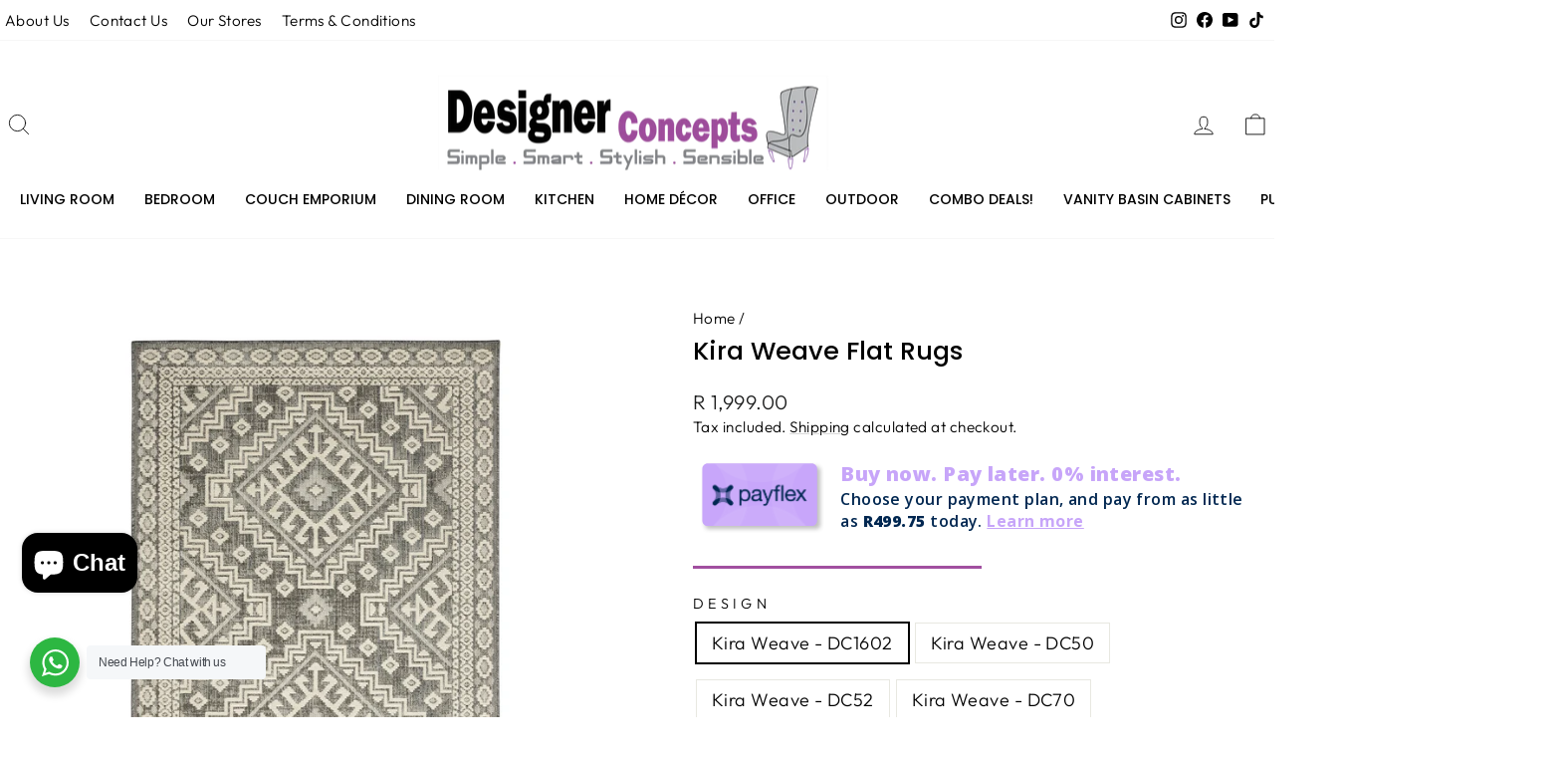

--- FILE ---
content_type: text/html; charset=utf-8
request_url: https://www.designerconceptsonline.co.za/products/kira-weave-flat-rugs
body_size: 46881
content:
<!doctype html>
<html class="no-js" lang="en" dir="ltr">
<head>
  <meta charset="utf-8">
  <meta http-equiv="X-UA-Compatible" content="IE=edge,chrome=1">
  <meta name="viewport" content="width=device-width,initial-scale=1">
  <meta name="theme-color" content="#a14fa0">
  <link rel="canonical" href="https://www.designerconceptsonline.co.za/products/kira-weave-flat-rugs">
  <link rel="preconnect" href="https://cdn.shopify.com" crossorigin>
  <link rel="preconnect" href="https://fonts.shopifycdn.com" crossorigin>
  <link rel="dns-prefetch" href="https://productreviews.shopifycdn.com">
  <link rel="dns-prefetch" href="https://ajax.googleapis.com">
  <link rel="dns-prefetch" href="https://maps.googleapis.com">
  <link rel="dns-prefetch" href="https://maps.gstatic.com"><link rel="shortcut icon" href="//www.designerconceptsonline.co.za/cdn/shop/files/cropped-site-icon200-1-192x192_32x32.png?v=1644815974" type="image/png" /><title>Kira Weave Flat Rugs
&ndash; Designer Concepts - Furniture Store - Affordable Modern Tailor Made
</title>
<meta name="description" content="Description:Our Kira Weave flat rugs in grey and cream hues with touches of blue will blend in effortlessly to your indoor or outdoor space.  Flat weave rugs are renowned for their longevity and will adorn your space for many years to come.  UV Treated, these rugs are ideal for patios, balconies, pool rooms and recreat"><meta property="og:site_name" content="Designer Concepts - Furniture Store - Affordable Modern Tailor Made">
  <meta property="og:url" content="https://www.designerconceptsonline.co.za/products/kira-weave-flat-rugs">
  <meta property="og:title" content="Kira Weave Flat Rugs">
  <meta property="og:type" content="product">
  <meta property="og:description" content="Description:Our Kira Weave flat rugs in grey and cream hues with touches of blue will blend in effortlessly to your indoor or outdoor space.  Flat weave rugs are renowned for their longevity and will adorn your space for many years to come.  UV Treated, these rugs are ideal for patios, balconies, pool rooms and recreat"><meta property="og:image" content="http://www.designerconceptsonline.co.za/cdn/shop/files/Kira_Weave_Flat_Rugs-1.jpg?v=1748083138">
    <meta property="og:image:secure_url" content="https://www.designerconceptsonline.co.za/cdn/shop/files/Kira_Weave_Flat_Rugs-1.jpg?v=1748083138">
    <meta property="og:image:width" content="1000">
    <meta property="og:image:height" content="1000"><meta name="twitter:site" content="@">
  <meta name="twitter:card" content="summary_large_image">
  <meta name="twitter:title" content="Kira Weave Flat Rugs">
  <meta name="twitter:description" content="Description:Our Kira Weave flat rugs in grey and cream hues with touches of blue will blend in effortlessly to your indoor or outdoor space.  Flat weave rugs are renowned for their longevity and will adorn your space for many years to come.  UV Treated, these rugs are ideal for patios, balconies, pool rooms and recreat">
<script async crossorigin fetchpriority="high" src="/cdn/shopifycloud/importmap-polyfill/es-modules-shim.2.4.0.js"></script>
<script type="importmap">
{
  "imports": {
    "element.base-media": "//www.designerconceptsonline.co.za/cdn/shop/t/37/assets/element.base-media.js?v=61305152781971747521760675765",
    "element.image.parallax": "//www.designerconceptsonline.co.za/cdn/shop/t/37/assets/element.image.parallax.js?v=59188309605188605141760675765",
    "element.model": "//www.designerconceptsonline.co.za/cdn/shop/t/37/assets/element.model.js?v=104979259955732717291760675765",
    "element.quantity-selector": "//www.designerconceptsonline.co.za/cdn/shop/t/37/assets/element.quantity-selector.js?v=68208048201360514121760675765",
    "element.text.rte": "//www.designerconceptsonline.co.za/cdn/shop/t/37/assets/element.text.rte.js?v=28194737298593644281760675765",
    "element.video": "//www.designerconceptsonline.co.za/cdn/shop/t/37/assets/element.video.js?v=110560105447302630031760675765",
    "is-land": "//www.designerconceptsonline.co.za/cdn/shop/t/37/assets/is-land.min.js?v=92343381495565747271760675765",
    "util.misc": "//www.designerconceptsonline.co.za/cdn/shop/t/37/assets/util.misc.js?v=117964846174238173191760675766",
    "util.product-loader": "//www.designerconceptsonline.co.za/cdn/shop/t/37/assets/util.product-loader.js?v=71947287259713254281760675766",
    "util.resource-loader": "//www.designerconceptsonline.co.za/cdn/shop/t/37/assets/util.resource-loader.js?v=81301169148003274841760675766",
    "vendor.in-view": "//www.designerconceptsonline.co.za/cdn/shop/t/37/assets/vendor.in-view.js?v=126891093837844970591760675766"
  }
}
</script><script type="module" src="//www.designerconceptsonline.co.za/cdn/shop/t/37/assets/is-land.min.js?v=92343381495565747271760675765"></script>
<style data-shopify>@font-face {
  font-family: Poppins;
  font-weight: 500;
  font-style: normal;
  font-display: swap;
  src: url("//www.designerconceptsonline.co.za/cdn/fonts/poppins/poppins_n5.ad5b4b72b59a00358afc706450c864c3c8323842.woff2") format("woff2"),
       url("//www.designerconceptsonline.co.za/cdn/fonts/poppins/poppins_n5.33757fdf985af2d24b32fcd84c9a09224d4b2c39.woff") format("woff");
}

  @font-face {
  font-family: Outfit;
  font-weight: 300;
  font-style: normal;
  font-display: swap;
  src: url("//www.designerconceptsonline.co.za/cdn/fonts/outfit/outfit_n3.8c97ae4c4fac7c2ea467a6dc784857f4de7e0e37.woff2") format("woff2"),
       url("//www.designerconceptsonline.co.za/cdn/fonts/outfit/outfit_n3.b50a189ccde91f9bceee88f207c18c09f0b62a7b.woff") format("woff");
}


  @font-face {
  font-family: Outfit;
  font-weight: 600;
  font-style: normal;
  font-display: swap;
  src: url("//www.designerconceptsonline.co.za/cdn/fonts/outfit/outfit_n6.dfcbaa80187851df2e8384061616a8eaa1702fdc.woff2") format("woff2"),
       url("//www.designerconceptsonline.co.za/cdn/fonts/outfit/outfit_n6.88384e9fc3e36038624caccb938f24ea8008a91d.woff") format("woff");
}

  
  
</style><link href="//www.designerconceptsonline.co.za/cdn/shop/t/37/assets/theme.css?v=93626464380700918791760675785" rel="stylesheet" type="text/css" media="all" />
<style data-shopify>:root {
    --typeHeaderPrimary: Poppins;
    --typeHeaderFallback: sans-serif;
    --typeHeaderSize: 30px;
    --typeHeaderWeight: 500;
    --typeHeaderLineHeight: 1;
    --typeHeaderSpacing: 0.0em;

    --typeBasePrimary:Outfit;
    --typeBaseFallback:sans-serif;
    --typeBaseSize: 18px;
    --typeBaseWeight: 300;
    --typeBaseSpacing: 0.025em;
    --typeBaseLineHeight: 1.4;
    --typeBaselineHeightMinus01: 1.3;

    --typeCollectionTitle: 20px;

    --iconWeight: 2px;
    --iconLinecaps: round;

    
        --buttonRadius: 3px;
    

    --colorGridOverlayOpacity: 0.1;
    --colorAnnouncement: #0f0f0f;
    --colorAnnouncementText: #ffffff;

    --colorBody: #ffffff;
    --colorBodyAlpha05: rgba(255, 255, 255, 0.05);
    --colorBodyDim: #f2f2f2;
    --colorBodyLightDim: #fafafa;
    --colorBodyMediumDim: #f5f5f5;


    --colorBorder: #e8e8e1;

    --colorBtnPrimary: #a14fa0;
    --colorBtnPrimaryLight: #b76cb6;
    --colorBtnPrimaryDim: #90478f;
    --colorBtnPrimaryText: #ffffff;

    --colorCartDot: #a14fa0;

    --colorDrawers: #ffffff;
    --colorDrawersDim: #f2f2f2;
    --colorDrawerBorder: #e8e8e1;
    --colorDrawerText: #000000;
    --colorDrawerTextDark: #000000;
    --colorDrawerButton: #111111;
    --colorDrawerButtonText: #ffffff;

    --colorFooter: #000000;
    --colorFooterText: #ffffff;
    --colorFooterTextAlpha01: #ffffff;

    --colorGridOverlay: #000000;
    --colorGridOverlayOpacity: 0.1;

    --colorHeaderTextAlpha01: rgba(0, 0, 0, 0.1);

    --colorHeroText: #ffffff;

    --colorSmallImageBg: #ffffff;
    --colorLargeImageBg: #0f0f0f;

    --colorImageOverlay: #000000;
    --colorImageOverlayOpacity: 0.1;
    --colorImageOverlayTextShadow: 0.2;

    --colorLink: #000000;

    --colorModalBg: rgba(230, 230, 230, 0.6);

    --colorNav: #ffffff;
    --colorNavText: #000000;

    --colorPrice: #1c1d1d;

    --colorSaleTag: #a14fa0;
    --colorSaleTagText: #ffffff;

    --colorTextBody: #000000;
    --colorTextBodyAlpha015: rgba(0, 0, 0, 0.15);
    --colorTextBodyAlpha005: rgba(0, 0, 0, 0.05);
    --colorTextBodyAlpha008: rgba(0, 0, 0, 0.08);
    --colorTextSavings: #c20000;

    --urlIcoSelect: url(//www.designerconceptsonline.co.za/cdn/shop/t/37/assets/ico-select.svg);
    --urlIcoSelectFooter: url(//www.designerconceptsonline.co.za/cdn/shop/t/37/assets/ico-select-footer.svg);
    --urlIcoSelectWhite: url(//www.designerconceptsonline.co.za/cdn/shop/t/37/assets/ico-select-white.svg);

    --grid-gutter: 17px;
    --drawer-gutter: 20px;

    --sizeChartMargin: 25px 0;
    --sizeChartIconMargin: 5px;

    --newsletterReminderPadding: 40px;

    /*Shop Pay Installments*/
    --color-body-text: #000000;
    --color-body: #ffffff;
    --color-bg: #ffffff;
    }

    .placeholder-content {
    background-image: linear-gradient(100deg, #ffffff 40%, #f7f7f7 63%, #ffffff 79%);
    }</style><script>
    document.documentElement.className = document.documentElement.className.replace('no-js', 'js');

    window.theme = window.theme || {};
    theme.routes = {
      home: "/",
      cart: "/cart.js",
      cartPage: "/cart",
      cartAdd: "/cart/add.js",
      cartChange: "/cart/change.js",
      search: "/search",
      predictiveSearch: "/search/suggest"
    };
    theme.strings = {
      soldOut: "Sold Out",
      unavailable: "Unavailable",
      inStockLabel: "In stock, ready to ship",
      oneStockLabel: "Low stock - [count] item left",
      otherStockLabel: "Low stock - [count] items left",
      willNotShipUntil: "Ready to ship [date]",
      willBeInStockAfter: "Back in stock [date]",
      waitingForStock: "Backordered, shipping soon",
      savePrice: "Save [saved_amount]",
      cartEmpty: "Your cart is currently empty.",
      cartTermsConfirmation: "You must agree with the terms and conditions of sales to check out",
      searchCollections: "Collections",
      searchPages: "Pages",
      searchArticles: "Articles",
      productFrom: "from ",
      maxQuantity: "You can only have [quantity] of [title] in your cart."
    };
    theme.settings = {
      cartType: "drawer",
      isCustomerTemplate: false,
      moneyFormat: "R {{amount}}",
      saveType: "dollar",
      productImageSize: "square",
      productImageCover: true,
      predictiveSearch: true,
      predictiveSearchType: null,
      predictiveSearchVendor: false,
      predictiveSearchPrice: false,
      quickView: true,
      themeName: 'Impulse',
      themeVersion: "8.1.0"
    };
  </script>

  <script>window.performance && window.performance.mark && window.performance.mark('shopify.content_for_header.start');</script><meta name="facebook-domain-verification" content="jim28pi428j8i490e30m0uek8i0q21">
<meta name="facebook-domain-verification" content="q88ox2is1xsrxhtgch6lme2ftir94w">
<meta name="google-site-verification" content="w5VnwvvBMkxPBkLtNvUg0i7znoswQZ4Wu6gw20txMJI">
<meta id="shopify-digital-wallet" name="shopify-digital-wallet" content="/62619582694/digital_wallets/dialog">
<link rel="alternate" type="application/json+oembed" href="https://www.designerconceptsonline.co.za/products/kira-weave-flat-rugs.oembed">
<script async="async" src="/checkouts/internal/preloads.js?locale=en-ZA"></script>
<script id="shopify-features" type="application/json">{"accessToken":"4a082521898c94c0db5fcc55cd410820","betas":["rich-media-storefront-analytics"],"domain":"www.designerconceptsonline.co.za","predictiveSearch":true,"shopId":62619582694,"locale":"en"}</script>
<script>var Shopify = Shopify || {};
Shopify.shop = "designerconcepts.myshopify.com";
Shopify.locale = "en";
Shopify.currency = {"active":"ZAR","rate":"1.0"};
Shopify.country = "ZA";
Shopify.theme = {"name":"Website OCT2025","id":153531678950,"schema_name":"Impulse","schema_version":"8.1.0","theme_store_id":857,"role":"main"};
Shopify.theme.handle = "null";
Shopify.theme.style = {"id":null,"handle":null};
Shopify.cdnHost = "www.designerconceptsonline.co.za/cdn";
Shopify.routes = Shopify.routes || {};
Shopify.routes.root = "/";</script>
<script type="module">!function(o){(o.Shopify=o.Shopify||{}).modules=!0}(window);</script>
<script>!function(o){function n(){var o=[];function n(){o.push(Array.prototype.slice.apply(arguments))}return n.q=o,n}var t=o.Shopify=o.Shopify||{};t.loadFeatures=n(),t.autoloadFeatures=n()}(window);</script>
<script id="shop-js-analytics" type="application/json">{"pageType":"product"}</script>
<script defer="defer" async type="module" src="//www.designerconceptsonline.co.za/cdn/shopifycloud/shop-js/modules/v2/client.init-shop-cart-sync_C5BV16lS.en.esm.js"></script>
<script defer="defer" async type="module" src="//www.designerconceptsonline.co.za/cdn/shopifycloud/shop-js/modules/v2/chunk.common_CygWptCX.esm.js"></script>
<script type="module">
  await import("//www.designerconceptsonline.co.za/cdn/shopifycloud/shop-js/modules/v2/client.init-shop-cart-sync_C5BV16lS.en.esm.js");
await import("//www.designerconceptsonline.co.za/cdn/shopifycloud/shop-js/modules/v2/chunk.common_CygWptCX.esm.js");

  window.Shopify.SignInWithShop?.initShopCartSync?.({"fedCMEnabled":true,"windoidEnabled":true});

</script>
<script>(function() {
  var isLoaded = false;
  function asyncLoad() {
    if (isLoaded) return;
    isLoaded = true;
    var urls = ["https:\/\/intg.snapchat.com\/shopify\/shopify-scevent-init.js?id=3a90968e-2510-418e-86e0-4b1783d1dd28\u0026shop=designerconcepts.myshopify.com","https:\/\/cdn.shopify.com\/s\/files\/1\/0626\/1958\/2694\/t\/7\/assets\/booster_eu_cookie_62619582694.js?v=1694715078\u0026shop=designerconcepts.myshopify.com","https:\/\/cdn.nfcube.com\/instafeed-87c450460fdad1afdf646624e5292350.js?shop=designerconcepts.myshopify.com","https:\/\/cdn.nfcube.com\/tiktok-6a35d635a03505829d4c87f0610ecb3f.js?shop=designerconcepts.myshopify.com","https:\/\/shopify-api.layup.co.za\/static\/layupCheckoutButton.js?shop=designerconcepts.myshopify.com"];
    for (var i = 0; i < urls.length; i++) {
      var s = document.createElement('script');
      s.type = 'text/javascript';
      s.async = true;
      s.src = urls[i];
      var x = document.getElementsByTagName('script')[0];
      x.parentNode.insertBefore(s, x);
    }
  };
  if(window.attachEvent) {
    window.attachEvent('onload', asyncLoad);
  } else {
    window.addEventListener('load', asyncLoad, false);
  }
})();</script>
<script id="__st">var __st={"a":62619582694,"offset":7200,"reqid":"aa4dbfdb-3bda-49c3-b106-93ecfe1d8137-1768774883","pageurl":"www.designerconceptsonline.co.za\/products\/kira-weave-flat-rugs","u":"e07eb7504a8d","p":"product","rtyp":"product","rid":8782687731942};</script>
<script>window.ShopifyPaypalV4VisibilityTracking = true;</script>
<script id="captcha-bootstrap">!function(){'use strict';const t='contact',e='account',n='new_comment',o=[[t,t],['blogs',n],['comments',n],[t,'customer']],c=[[e,'customer_login'],[e,'guest_login'],[e,'recover_customer_password'],[e,'create_customer']],r=t=>t.map((([t,e])=>`form[action*='/${t}']:not([data-nocaptcha='true']) input[name='form_type'][value='${e}']`)).join(','),a=t=>()=>t?[...document.querySelectorAll(t)].map((t=>t.form)):[];function s(){const t=[...o],e=r(t);return a(e)}const i='password',u='form_key',d=['recaptcha-v3-token','g-recaptcha-response','h-captcha-response',i],f=()=>{try{return window.sessionStorage}catch{return}},m='__shopify_v',_=t=>t.elements[u];function p(t,e,n=!1){try{const o=window.sessionStorage,c=JSON.parse(o.getItem(e)),{data:r}=function(t){const{data:e,action:n}=t;return t[m]||n?{data:e,action:n}:{data:t,action:n}}(c);for(const[e,n]of Object.entries(r))t.elements[e]&&(t.elements[e].value=n);n&&o.removeItem(e)}catch(o){console.error('form repopulation failed',{error:o})}}const l='form_type',E='cptcha';function T(t){t.dataset[E]=!0}const w=window,h=w.document,L='Shopify',v='ce_forms',y='captcha';let A=!1;((t,e)=>{const n=(g='f06e6c50-85a8-45c8-87d0-21a2b65856fe',I='https://cdn.shopify.com/shopifycloud/storefront-forms-hcaptcha/ce_storefront_forms_captcha_hcaptcha.v1.5.2.iife.js',D={infoText:'Protected by hCaptcha',privacyText:'Privacy',termsText:'Terms'},(t,e,n)=>{const o=w[L][v],c=o.bindForm;if(c)return c(t,g,e,D).then(n);var r;o.q.push([[t,g,e,D],n]),r=I,A||(h.body.append(Object.assign(h.createElement('script'),{id:'captcha-provider',async:!0,src:r})),A=!0)});var g,I,D;w[L]=w[L]||{},w[L][v]=w[L][v]||{},w[L][v].q=[],w[L][y]=w[L][y]||{},w[L][y].protect=function(t,e){n(t,void 0,e),T(t)},Object.freeze(w[L][y]),function(t,e,n,w,h,L){const[v,y,A,g]=function(t,e,n){const i=e?o:[],u=t?c:[],d=[...i,...u],f=r(d),m=r(i),_=r(d.filter((([t,e])=>n.includes(e))));return[a(f),a(m),a(_),s()]}(w,h,L),I=t=>{const e=t.target;return e instanceof HTMLFormElement?e:e&&e.form},D=t=>v().includes(t);t.addEventListener('submit',(t=>{const e=I(t);if(!e)return;const n=D(e)&&!e.dataset.hcaptchaBound&&!e.dataset.recaptchaBound,o=_(e),c=g().includes(e)&&(!o||!o.value);(n||c)&&t.preventDefault(),c&&!n&&(function(t){try{if(!f())return;!function(t){const e=f();if(!e)return;const n=_(t);if(!n)return;const o=n.value;o&&e.removeItem(o)}(t);const e=Array.from(Array(32),(()=>Math.random().toString(36)[2])).join('');!function(t,e){_(t)||t.append(Object.assign(document.createElement('input'),{type:'hidden',name:u})),t.elements[u].value=e}(t,e),function(t,e){const n=f();if(!n)return;const o=[...t.querySelectorAll(`input[type='${i}']`)].map((({name:t})=>t)),c=[...d,...o],r={};for(const[a,s]of new FormData(t).entries())c.includes(a)||(r[a]=s);n.setItem(e,JSON.stringify({[m]:1,action:t.action,data:r}))}(t,e)}catch(e){console.error('failed to persist form',e)}}(e),e.submit())}));const S=(t,e)=>{t&&!t.dataset[E]&&(n(t,e.some((e=>e===t))),T(t))};for(const o of['focusin','change'])t.addEventListener(o,(t=>{const e=I(t);D(e)&&S(e,y())}));const B=e.get('form_key'),M=e.get(l),P=B&&M;t.addEventListener('DOMContentLoaded',(()=>{const t=y();if(P)for(const e of t)e.elements[l].value===M&&p(e,B);[...new Set([...A(),...v().filter((t=>'true'===t.dataset.shopifyCaptcha))])].forEach((e=>S(e,t)))}))}(h,new URLSearchParams(w.location.search),n,t,e,['guest_login'])})(!0,!0)}();</script>
<script integrity="sha256-4kQ18oKyAcykRKYeNunJcIwy7WH5gtpwJnB7kiuLZ1E=" data-source-attribution="shopify.loadfeatures" defer="defer" src="//www.designerconceptsonline.co.za/cdn/shopifycloud/storefront/assets/storefront/load_feature-a0a9edcb.js" crossorigin="anonymous"></script>
<script data-source-attribution="shopify.dynamic_checkout.dynamic.init">var Shopify=Shopify||{};Shopify.PaymentButton=Shopify.PaymentButton||{isStorefrontPortableWallets:!0,init:function(){window.Shopify.PaymentButton.init=function(){};var t=document.createElement("script");t.src="https://www.designerconceptsonline.co.za/cdn/shopifycloud/portable-wallets/latest/portable-wallets.en.js",t.type="module",document.head.appendChild(t)}};
</script>
<script data-source-attribution="shopify.dynamic_checkout.buyer_consent">
  function portableWalletsHideBuyerConsent(e){var t=document.getElementById("shopify-buyer-consent"),n=document.getElementById("shopify-subscription-policy-button");t&&n&&(t.classList.add("hidden"),t.setAttribute("aria-hidden","true"),n.removeEventListener("click",e))}function portableWalletsShowBuyerConsent(e){var t=document.getElementById("shopify-buyer-consent"),n=document.getElementById("shopify-subscription-policy-button");t&&n&&(t.classList.remove("hidden"),t.removeAttribute("aria-hidden"),n.addEventListener("click",e))}window.Shopify?.PaymentButton&&(window.Shopify.PaymentButton.hideBuyerConsent=portableWalletsHideBuyerConsent,window.Shopify.PaymentButton.showBuyerConsent=portableWalletsShowBuyerConsent);
</script>
<script>
  function portableWalletsCleanup(e){e&&e.src&&console.error("Failed to load portable wallets script "+e.src);var t=document.querySelectorAll("shopify-accelerated-checkout .shopify-payment-button__skeleton, shopify-accelerated-checkout-cart .wallet-cart-button__skeleton"),e=document.getElementById("shopify-buyer-consent");for(let e=0;e<t.length;e++)t[e].remove();e&&e.remove()}function portableWalletsNotLoadedAsModule(e){e instanceof ErrorEvent&&"string"==typeof e.message&&e.message.includes("import.meta")&&"string"==typeof e.filename&&e.filename.includes("portable-wallets")&&(window.removeEventListener("error",portableWalletsNotLoadedAsModule),window.Shopify.PaymentButton.failedToLoad=e,"loading"===document.readyState?document.addEventListener("DOMContentLoaded",window.Shopify.PaymentButton.init):window.Shopify.PaymentButton.init())}window.addEventListener("error",portableWalletsNotLoadedAsModule);
</script>

<script type="module" src="https://www.designerconceptsonline.co.za/cdn/shopifycloud/portable-wallets/latest/portable-wallets.en.js" onError="portableWalletsCleanup(this)" crossorigin="anonymous"></script>
<script nomodule>
  document.addEventListener("DOMContentLoaded", portableWalletsCleanup);
</script>

<link id="shopify-accelerated-checkout-styles" rel="stylesheet" media="screen" href="https://www.designerconceptsonline.co.za/cdn/shopifycloud/portable-wallets/latest/accelerated-checkout-backwards-compat.css" crossorigin="anonymous">
<style id="shopify-accelerated-checkout-cart">
        #shopify-buyer-consent {
  margin-top: 1em;
  display: inline-block;
  width: 100%;
}

#shopify-buyer-consent.hidden {
  display: none;
}

#shopify-subscription-policy-button {
  background: none;
  border: none;
  padding: 0;
  text-decoration: underline;
  font-size: inherit;
  cursor: pointer;
}

#shopify-subscription-policy-button::before {
  box-shadow: none;
}

      </style>

<script>window.performance && window.performance.mark && window.performance.mark('shopify.content_for_header.end');</script>

  <style data-shopify>
    :root {
      /* Root Variables */
      /* ========================= */
      --root-color-primary: #000000;
      --color-primary: #000000;
      --root-color-secondary: #ffffff;
      --color-secondary: #ffffff;
      --color-sale-tag: #a14fa0;
      --color-sale-tag-text: #ffffff;
      --layout-section-padding-block: 3rem;
      --layout-section-padding-inline--md: 40px;
      --layout-section-max-inline-size: 1420px; 


      /* Text */
      /* ========================= */
      
      /* Body Font Styles */
      --element-text-font-family--body: Outfit;
      --element-text-font-family-fallback--body: sans-serif;
      --element-text-font-weight--body: 300;
      --element-text-letter-spacing--body: 0.025em;
      --element-text-text-transform--body: none;

      /* Body Font Sizes */
      --element-text-font-size--body: initial;
      --element-text-font-size--body-xs: 14px;
      --element-text-font-size--body-sm: 16px;
      --element-text-font-size--body-md: 18px;
      --element-text-font-size--body-lg: 20px;
      
      /* Body Line Heights */
      --element-text-line-height--body: 1.4;

      /* Heading Font Styles */
      --element-text-font-family--heading: Poppins;
      --element-text-font-family-fallback--heading: sans-serif;
      --element-text-font-weight--heading: 500;
      --element-text-letter-spacing--heading: 0.0em;
      
       
      
      
      /* Heading Font Sizes */
      --element-text-font-size--heading-2xl: 46px;
      --element-text-font-size--heading-xl: 30px;
      --element-text-font-size--heading-lg: 24px;
      --element-text-font-size--heading-md: 22px;
      --element-text-font-size--heading-sm: 16px;
      --element-text-font-size--heading-xs: 14px;
      
      /* Heading Line Heights */
      --element-text-line-height--heading: 1;

      /* Buttons */
      /* ========================= */
      
          --element-button-radius: 3px;
      

      --element-button-padding-block: 12px;
      --element-button-text-transform: uppercase;
      --element-button-font-weight: 800;
      --element-button-font-size: max(calc(var(--typeBaseSize) - 4px), 13px);
      --element-button-letter-spacing: .3em;

      /* Base Color Variables */
      --element-button-color-primary: #a14fa0;
      --element-button-color-secondary: #ffffff;
      --element-button-shade-border: 100%;

      /* Hover State Variables */
      --element-button-shade-background--hover: 0%;
      --element-button-shade-border--hover: 100%;

      /* Focus State Variables */
      --element-button-color-focus: var(--color-focus);

      /* Inputs */
      /* ========================= */
      
          --element-icon-radius: 3px;
      

      --element-input-font-size: var(--element-text-font-size--body-sm);
      --element-input-box-shadow-shade: 100%;

      /* Hover State Variables */
      --element-input-background-shade--hover: 0%;
      --element-input-box-shadow-spread-radius--hover: 1px;
    }

    @media only screen and (max-width: 768px) {
      :root {
        --element-button-font-size: max(calc(var(--typeBaseSize) - 5px), 11px);
      }
    }

    .element-radio {
        &:has(input[type='radio']:checked) {
          --element-button-color: var(--element-button-color-secondary);
        }
    }

    /* ATC Button Overrides */
    /* ========================= */

    .element-button[type="submit"],
    .element-button[type="submit"] .element-text,
    .element-button--shopify-payment-wrapper button {
      --element-button-padding-block: 13px;
      --element-button-padding-inline: 20px;
      --element-button-line-height: 1.42;
      --_font-size--body-md: var(--element-button-font-size);

      line-height: 1.42 !important;
    }

    /* When dynamic checkout is enabled */
    product-form:has(.element-button--shopify-payment-wrapper) {
      --element-button-color: #000000;

      .element-button[type="submit"],
      .element-button--shopify-payment-wrapper button {
        min-height: 50px !important;
      }

      .shopify-payment-button {
        margin: 0;
      }
    }

    /* Hover animation for non-angled buttons */
    body:not([data-button_style='angled']) .element-button[type="submit"] {
      position: relative;
      overflow: hidden;

      &:after {
        content: '';
        position: absolute;
        top: 0;
        left: 150%;
        width: 200%;
        height: 100%;
        transform: skewX(-20deg);
        background-image: linear-gradient(to right,transparent, rgba(255,255,255,.25),transparent);
      }

      &:hover:after {
        animation: shine 0.75s cubic-bezier(0.01, 0.56, 1, 1);
      }
    }

    /* ANGLED STYLE - ATC Button Overrides */
    /* ========================= */
    
    [data-button_style='angled'] {
      --element-button-shade-background--active: var(--element-button-shade-background);
      --element-button-shade-border--active: var(--element-button-shade-border);

      .element-button[type="submit"] {
        --_box-shadow: none;

        position: relative;
        max-width: 94%;
        border-top: 1px solid #a14fa0;
        border-bottom: 1px solid #a14fa0;
        
        &:before,
        &:after {
          content: '';
          position: absolute;
          display: block;
          top: -1px;
          bottom: -1px;
          width: 20px;
          transform: skewX(-12deg);
          background-color: #a14fa0;
        }
        
        &:before {
          left: -6px;
        }
        
        &:after {
          right: -6px;
        }
      }

      /* When dynamic checkout is enabled */
      product-form:has(.element-button--shopify-payment-wrapper) {
        .element-button[type="submit"]:before,
        .element-button[type="submit"]:after {
          background-color: color-mix(in srgb,var(--_color-text) var(--_shade-background),var(--_color-background));
          border-top: 1px solid #a14fa0;
          border-bottom: 1px solid #a14fa0;
        }

        .element-button[type="submit"]:before {
          border-left: 1px solid #a14fa0;
        }
        
        .element-button[type="submit"]:after {
          border-right: 1px solid #a14fa0;
        }
      }

      .element-button--shopify-payment-wrapper {
        --_color-background: #a14fa0;

        button:hover,
        button:before,
        button:after {
          background-color: color-mix(in srgb,var(--_color-text) var(--_shade-background),var(--_color-background)) !important;
        }

        button:not(button:focus-visible) {
          box-shadow: none !important;
        }
      }
    }
  </style>

  <script src="//www.designerconceptsonline.co.za/cdn/shop/t/37/assets/vendor-scripts-v11.js" defer="defer"></script><script src="//www.designerconceptsonline.co.za/cdn/shop/t/37/assets/theme.js?v=22325264162658116151760675766" defer="defer"></script>
<!-- BEGIN app block: shopify://apps/sami-wholesale/blocks/app-embed-block/799b9db0-2c2b-4b20-8675-98acd123fbb2 --><style>.samita-ws-loading [samitaWS-cart-item-key],.samita-ws-loading [samitaWS-product-id],.samita-ws-loading [samitaWS-variant-id],.samita-ws-loading [samitaWS-cart-total-price],.samita-ws-loading [samitaWS-cart-total-discount],.samita-ws-loading [data-cart-item-regular-price],.samita-ws-loading [samitaWS-ajax-cart-subtotal],.samita-ws-loading [data-cart-subtotal],.samita-ws-loading [samitaws-product-price]{visibility:hidden;opacity:0}[samitaws-product-main-price="true"] [samitaws-product-price]{visibility:hidden;opacity:0}.samitaWS-original-checkout-button,.samitaWS-original-atc-button{visibility:hidden;opacity:0;display:none!important}.samita-ws-loading .shopify-payment-button .shopify-payment-button__button--unbranded{visibility:hidden;opacity:0;display:none!important}</style><script type="text/javascript">
    document.getElementsByTagName('html')[0].classList.add('samita-ws-loading', 'samita-ws-enable');
    window.addEventListener("samitaWSRenderWholesaleCompleted", function(e){
        document.getElementsByTagName('html')[0].classList.remove('samita-ws-loading');
    });
    var samitaWSRgFormRecaptchaInit = function(){};
    var samitaWholesaleRecaptchaInit = function(){};
    
    window.Samita = window.Samita || {};
    window.Samita.Wholesale = window.Samita.Wholesale || {};Samita.Wholesale.shop = {
            url: 'designerconcepts.myshopify.com',
            app_url: 'https://wholesale.samita.io',
            api_url: '/apps/sami-wholesale',
            storefront_access_token: '44e8cba3f22b4584f0146032bfe8bf35',
            definition: {"shop":true,"theme":"theme_153531678950","themeInfo":"themeInfo_153531678950"},
            configuration: {
                money_format: "R {{amount}}"
            }
        };Samita.Wholesale.themeInfo = 'themeInfo_153531678950';
        Samita.Wholesale.theme = 'theme_153531678950';Samita.Wholesale.shop.locale = (typeof Shopify!= "undefined" && Shopify?.locale) ? Shopify?.locale : "en";
    Samita.Wholesale.shop.market = { handle: "za" };
    
    Samita.Wholesale.wholesalePricing = [];Samita.Wholesale.wholesalePricing[27370] = {"27370":{"id":27370,"configs":{"discount_group":{"type":"percent","value":12},"discount_for_variants":[]},"customer_configs":{"apply_customer":{"type":"customer-tags","tags":["Interior Des"]}}}}[27370];Samita.Wholesale.wholesalePricing[24164] = {"24164":{"id":24164,"configs":{"discount_group":{"type":"percent","value":25},"discount_for_variants":[{"id":8744723906790,"position":0,"duplicated":false,"discount_groups":[{"name":"wholesale","type":"percent","value":null},{"name":"Reseller","type":"percent","value":null}],"variant_pricing":false,"variants":[{"id":45115393409254,"position":0,"duplicated":false,"discount_groups":[{"name":"wholesale","type":"percent","value":null},{"name":"Reseller","type":"percent","value":null}]},{"id":45115397177574,"position":0,"duplicated":false,"discount_groups":[{"name":"wholesale","type":"percent","value":null},{"name":"Reseller","type":"percent","value":null}]},{"id":45115397210342,"position":0,"duplicated":false,"discount_groups":[{"name":"wholesale","type":"percent","value":null},{"name":"Reseller","type":"percent","value":null}]},{"id":45115397243110,"position":0,"duplicated":false,"discount_groups":[{"name":"wholesale","type":"percent","value":null},{"name":"Reseller","type":"percent","value":null}]},{"id":45115397275878,"position":0,"duplicated":false,"discount_groups":[{"name":"wholesale","type":"percent","value":null},{"name":"Reseller","type":"percent","value":null}]},{"id":45115394228454,"position":0,"duplicated":false,"discount_groups":[{"name":"wholesale","type":"percent","value":null},{"name":"Reseller","type":"percent","value":null}]},{"id":45115397308646,"position":0,"duplicated":false,"discount_groups":[{"name":"wholesale","type":"percent","value":null},{"name":"Reseller","type":"percent","value":null}]},{"id":45115397341414,"position":0,"duplicated":false,"discount_groups":[{"name":"wholesale","type":"percent","value":null},{"name":"Reseller","type":"percent","value":null}]},{"id":45115397374182,"position":0,"duplicated":false,"discount_groups":[{"name":"wholesale","type":"percent","value":null},{"name":"Reseller","type":"percent","value":null}]},{"id":45115397406950,"position":0,"duplicated":false,"discount_groups":[{"name":"wholesale","type":"percent","value":null},{"name":"Reseller","type":"percent","value":null}]},{"id":45142296625382,"position":0,"duplicated":false,"discount_groups":[{"name":"wholesale","type":"percent","value":null},{"name":"Reseller","type":"percent","value":null}]},{"id":45142296658150,"position":0,"duplicated":false,"discount_groups":[{"name":"wholesale","type":"percent","value":null},{"name":"Reseller","type":"percent","value":null}]},{"id":45142296690918,"position":0,"duplicated":false,"discount_groups":[{"name":"wholesale","type":"percent","value":null},{"name":"Reseller","type":"percent","value":null}]},{"id":45142296723686,"position":0,"duplicated":false,"discount_groups":[{"name":"wholesale","type":"percent","value":null},{"name":"Reseller","type":"percent","value":null}]},{"id":45142296756454,"position":0,"duplicated":false,"discount_groups":[{"name":"wholesale","type":"percent","value":null},{"name":"Reseller","type":"percent","value":null}]}]}]},"customer_configs":{"apply_customer":{"type":"customer-tags","tags":["wholesale","Reseller"]}}}}[24164];Samita.Wholesale.volumePricing = [];Samita.Wholesale.registrationForms = [];Samita.Wholesale.registrationForms[8566] = {"8566":{"accountPage":{"showAccountDetail":false,"editAccountPage":false,"header":"Header","active":false,"title":"Account details","headerDescription":"Fill out the form to change account information","afterUpdate":"registrationForm.SideBar.Account page Message after update","message":"\u003ch5\u003eAccount edited successfully!\u003c\/h5\u003e","footer":"Footer","updateText":"Update","footerDescription":null},"afterSubmit":{"action":"clearForm","message":"\u003ch4\u003eThanks for getting in touch!\u0026nbsp;\u003c\/h4\u003e\u003cp\u003e\u003cbr\u003e\u003c\/p\u003e\u003cp\u003eWe appreciate you contacting us. One of our colleagues will get back in touch with you soon!\u003c\/p\u003e\u003cp\u003e\u003cbr\u003e\u003c\/p\u003e\u003cp\u003eHave a great day!\u003c\/p\u003e","redirectUrl":null},"appearance":{"layout":"boxed","width":600,"style":"classic","mainColor":"#000000","headingColor":"#000","labelColor":"#000","descriptionColor":"#6c757d","optionColor":"#000","paragraphColor":"#000","paragraphBackground":"#fff","background":"color","backgroundColor":"#FFF","backgroundImage":null,"backgroundImageAlignment":"middle","formType":"normalForm"},"elements":[{"id":"text","type":"text","label":"Business\/Trading Name","placeholder":"Business\/Trading Name","description":null,"limitCharacters":false,"characters":100,"hideLabel":false,"keepPositionLabel":false,"hasShopifyMapField":true,"required":true,"ifHideLabel":false,"inputIcon":null,"columnWidth":50},{"id":"text-2","type":"text","label":"Company Registration Number","placeholder":"Company Registration Number","description":null,"limitCharacters":false,"characters":100,"hideLabel":false,"keepPositionLabel":false,"hasShopifyMapField":true,"required":true,"ifHideLabel":false,"inputIcon":null,"columnWidth":50},{"id":"text-3","type":"text","label":"VAT Number","placeholder":"VAT Number","description":null,"limitCharacters":false,"characters":100,"hideLabel":false,"keepPositionLabel":false,"hasShopifyMapField":false,"required":false,"ifHideLabel":false,"inputIcon":null,"columnWidth":50},{"id":"text-15","type":"text","label":"Type OF Business","placeholder":"e.g. Retailer, Online Store, Interior Designer, Dropshipper","description":null,"limitCharacters":false,"characters":100,"hideLabel":false,"keepPositionLabel":false,"hasShopifyMapField":false,"required":false,"ifHideLabel":false,"inputIcon":null,"columnWidth":50},{"id":"text-4","type":"text","label":"Years in Operation","placeholder":"Years in Operation","description":null,"limitCharacters":false,"characters":100,"hideLabel":false,"keepPositionLabel":false,"hasShopifyMapField":false,"required":false,"ifHideLabel":false,"inputIcon":null,"columnWidth":50},{"id":"devider","type":"devider","hideDevider":false},{"id":"heading","type":"heading","heading":"Contact Person","caption":null,"columnWidth":100},{"id":"text-14","type":"text","label":"Full Name","placeholder":null,"description":null,"limitCharacters":false,"characters":100,"hideLabel":false,"keepPositionLabel":false,"hasShopifyMapField":false,"required":false,"ifHideLabel":false,"inputIcon":null,"columnWidth":50},{"id":"text-5","type":"text","label":"Position\/Role","placeholder":"Position\/Role","description":null,"limitCharacters":false,"characters":100,"hideLabel":false,"keepPositionLabel":false,"hasShopifyMapField":false,"required":false,"ifHideLabel":false,"inputIcon":null,"columnWidth":50},{"id":"phone","type":"phone","label":"Phone","placeholder":"Phone","description":null,"validatePhone":false,"onlyShowFlag":false,"defaultCountryCode":"us","limitCharacters":false,"characters":100,"hideLabel":false,"keepPositionLabel":false,"required":false,"ifHideLabel":false,"inputIcon":null,"columnWidth":50},{"id":"email","type":"email","label":"Email","placeholder":null,"description":null,"limitCharacters":false,"characters":100,"hideLabel":false,"keepPositionLabel":false,"hasShopifyMapField":true,"required":true,"ifHideLabel":false,"inputIcon":null,"columnWidth":50},{"id":"password","type":"password","label":"Password","placeholder":"Enter your password","description":null,"limitCharacters":false,"characters":100,"validationRule":"^.{6,}$","advancedValidateRule":null,"hideLabel":false,"keepPositionLabel":false,"hasShopifyMapField":false,"required":true,"ifHideLabel":false,"hasConfirm":true,"storePasswordData":false,"labelConfirm":"Confirm password","placeholderConfirm":"Confirm your password","descriptionConfirm":null,"inputIcon":null,"columnWidth":50},{"id":"devider-2","type":"devider","hideDevider":false},{"id":"heading-2","type":"heading","heading":"Store \u0026 Online Presence","caption":null,"columnWidth":100},{"id":"text-16","type":"text","label":"Website URL","placeholder":null,"description":null,"limitCharacters":false,"characters":100,"hideLabel":false,"keepPositionLabel":false,"hasShopifyMapField":false,"required":false,"ifHideLabel":false,"inputIcon":null,"columnWidth":50},{"id":"text-6","type":"text","label":"Instagram Handle","placeholder":null,"description":null,"limitCharacters":false,"characters":100,"hideLabel":false,"keepPositionLabel":false,"hasShopifyMapField":false,"required":false,"ifHideLabel":false,"inputIcon":null,"columnWidth":50},{"id":"text-7","type":"text","label":"Facebook Page","placeholder":null,"description":null,"limitCharacters":false,"characters":100,"hideLabel":false,"keepPositionLabel":false,"hasShopifyMapField":false,"required":false,"ifHideLabel":false,"inputIcon":null,"columnWidth":50},{"id":"text-8","type":"text","label":"TikTok or Other Platforms","placeholder":null,"description":null,"limitCharacters":false,"characters":100,"hideLabel":false,"keepPositionLabel":false,"hasShopifyMapField":false,"required":false,"ifHideLabel":false,"inputIcon":null,"columnWidth":50},{"id":"text-9","type":"text","label":"Number of Physical Branches","placeholder":null,"description":null,"limitCharacters":false,"characters":100,"hideLabel":false,"keepPositionLabel":false,"hasShopifyMapField":false,"required":false,"ifHideLabel":false,"inputIcon":null,"columnWidth":50},{"id":"textarea","type":"textarea","label":"Business Address(es)","placeholder":null,"description":null,"limitCharacters":false,"characters":100,"hideLabel":false,"keepPositionLabel":false,"required":false,"ifHideLabel":false,"columnWidth":50},{"id":"devider-3","type":"devider","hideDevider":false},{"id":"heading-3","type":"heading","heading":"Trade References (Optional but helpful)","caption":null,"columnWidth":100},{"id":"text-10","type":"text","label":"Company Name","placeholder":"Company Name","description":null,"limitCharacters":false,"characters":100,"hideLabel":false,"keepPositionLabel":false,"hasShopifyMapField":false,"required":false,"ifHideLabel":false,"inputIcon":null,"columnWidth":50},{"id":"text-11","type":"text","label":"Contact Name","placeholder":"Contact Name","description":null,"limitCharacters":false,"characters":100,"hideLabel":false,"keepPositionLabel":false,"hasShopifyMapField":false,"required":false,"ifHideLabel":false,"inputIcon":null,"columnWidth":50},{"id":"text-12","type":"text","label":"Phone\/Email","placeholder":"Phone\/Email","description":null,"limitCharacters":false,"characters":100,"hideLabel":false,"keepPositionLabel":false,"hasShopifyMapField":false,"required":false,"ifHideLabel":false,"inputIcon":null,"columnWidth":50},{"id":"devider-4","type":"devider","hideDevider":false},{"id":"heading-4","type":"heading","heading":"Intended Use of Products","caption":null,"columnWidth":100},{"id":"checkbox","type":"checkbox","label":"Checkbox","options":"For resale in a physical store\nFor resale Online\nFor Design\/Staging Projects\nOther","defaultOptions":null,"description":null,"hideLabel":false,"keepPositionLabel":false,"required":false,"ifHideLabel":false,"inlineOption":100,"columnWidth":100},{"id":"text-13","type":"text","label":"If Other Please Specify","placeholder":"If Other Please Specify","description":null,"limitCharacters":false,"characters":100,"hideLabel":false,"keepPositionLabel":false,"hasShopifyMapField":false,"required":false,"ifHideLabel":false,"inputIcon":null,"columnWidth":50,"conditionalField":false,"onlyShowIf":false,"checkbox":false},{"id":"devider-5","type":"devider","hideDevider":false,"conditionalField":false,"onlyShowIf":false,"checkbox":false},{"id":"heading-5","type":"heading","heading":"Declaration \u0026 Consent","caption":null,"columnWidth":100,"conditionalField":false,"onlyShowIf":false,"checkbox":false},{"id":"checkbox-2","type":"checkbox","label":"Checkbox","options":"I confirm that the information provided is true and correct.\nI agree to be contacted by Designer Concepts regarding my reseller application.\nI understand that submission does not guarantee approval.\nI Accept the Terms And Conditions","defaultOptions":null,"description":null,"hideLabel":false,"keepPositionLabel":false,"required":false,"ifHideLabel":false,"inlineOption":100,"columnWidth":100,"conditionalField":false,"onlyShowIf":false,"checkbox":false}],"errorMessage":{"required":"Please fill in field","invalid":"Invalid","invalidName":"Invalid name","invalidEmail":"Invalid email","invalidURL":"Invalid url","invalidPhone":"Invalid phone","invalidNumber":"Invalid number","invalidPassword":"Invalid password","confirmPasswordNotMatch":"Confirmed password doesn't match","customerAlreadyExists":"Customer already exists","fileSizeLimit":"File size limit","fileNotAllowed":"File not allowed","requiredCaptcha":"Required captcha","requiredProducts":"Please select product","limitQuantity":"The number of products left in stock has been exceeded","shopifyInvalidPhone":"phone - Enter a valid phone number to use this delivery method","shopifyPhoneHasAlready":"phone - Phone has already been taken","shopifyInvalidProvice":"addresses.province - is not valid","otherError":"Something went wrong, please try again"},"footer":{"description":null,"previousText":"Previous","nextText":"Next","submitText":"Submit","resetButton":false,"resetButtonText":"Reset","submitFullWidth":false,"submitAlignment":"left"},"header":{"active":true,"title":"Create an account","description":"\u003cp\u003eCalling On Interior Designers, Shopkeepers, Resellers And DropShippers.\u003c\/p\u003e"},"integration":{"shopify":{"createAccount":true,"ifExist":"returnError","showMessage":false,"messageRedirectToLogin":"You already registered. Click \u003ca href=\"\/account\/login\"\u003ehere\u003c\/a\u003e to login","sendEmailInvite":false,"acceptsMarketing":false,"integrationElements":{"text":"first_name","text-2":"last_name","phone":"phone","email":"email","password":"password"}}},"publish":{"publishType":"embedCode","embedCode":"\u003cdiv class=\"samita-registration-form\" data-id=\"\"\u003e\u003c\/div\u003e","shortCode":"\u003cdiv class=\"samita-registration-form\" data-id=\"\"\u003e\u003c\/div\u003e","popup":"\u003cdiv class=\"samita-registration-form\" data-id=\"\"\u003e\u003c\/div\u003e","lightbox":"\u003cdiv class=\"samita-registration-form\" data-id=\"\"\u003e\u003c\/div\u003e","selectPage":"index","selectPositionOnPage":"top","selectTime":"forever","setCookie":"1"},"reCaptcha":{"enable":false}}}[8566];Samita.Wholesale.quickOrderForms = [];Samita.Wholesale.orderLimit = [];Samita.Wholesale.extraFee = [];Samita.Wholesale.shippingRate = [];Samita.Wholesale.paymentTerm = {};Samita.Wholesale.taxExempt = {};Samita.Wholesale.taxDisplay = {};Samita.Wholesale.taxOverride = [];Samita.Wholesale.shippingRateMetafields = null;
    Samita.Wholesale.linklists = "";
    Samita.Wholesale.canonical_url = "https:\/\/www.designerconceptsonline.co.za\/products\/kira-weave-flat-rugs";
    Samita.Wholesale.url = window.Samita.Wholesale.shop.app_url;
    Samita.Wholesale.apiUrl = ((typeof Shopify!= "undefined" && Shopify?.routes?.root) ? Shopify.routes.root.replace(/\/$/, '') : '') + (window.Samita.Wholesale.shop?.api_url || '');
    Samita.Wholesale.themeOs20 = true;
    Samita.Wholesale.__webpack_public_path__ = "https://cdn.shopify.com/extensions/019bcaf2-f03d-716c-bbde-03d29025accf/frontend-598/assets/";
    Samita.Wholesale.products = Samita.Wholesale.products || [];Samita.Wholesale.cart = {"note":null,"attributes":{},"original_total_price":0,"total_price":0,"total_discount":0,"total_weight":0.0,"item_count":0,"items":[],"requires_shipping":false,"currency":"ZAR","items_subtotal_price":0,"cart_level_discount_applications":[],"checkout_charge_amount":0};Samita.Wholesale.page = {
        title : document.title.replaceAll('"', "'"),
        href : window.location.href,
        type: "product",
        handle: ""
    };Samita.Wholesale.product={"id":8782687731942,"title":"Kira Weave Flat Rugs","handle":"kira-weave-flat-rugs","description":"\u003cp\u003e\u003cspan style=\"text-decoration: underline;\"\u003e\u003cstrong\u003eDescription:\u003c\/strong\u003e\u003c\/span\u003e\u003cbr\u003eOur Kira Weave flat rugs in grey and cream hues with touches of blue will blend in effortlessly to your indoor or outdoor space.  Flat weave rugs are renowned for their longevity and will adorn your space for many years to come.  UV Treated, these rugs are ideal for patios, balconies, pool rooms and recreational areas.\u003c\/p\u003e\n\u003cp\u003e\u003cspan style=\"text-decoration: underline;\"\u003e\u003cstrong\u003eProduct Specifications:\u003c\/strong\u003e\u003c\/span\u003e\u003cbr\u003e-Construction: Machine Woven\u003cbr\u003e-Style: Flat Weave\u003cbr\u003e-Yarn: 100% Polypropylene\u003cbr\u003e-Backing: Fibre\u003cbr\u003e-Finishing: Overlocked Edges\u003cbr\u003e-Pile Height: 3mm\u003cbr\u003e-Pile Weight: 1400g\/m²\u003cbr\u003e-Location Grade: Indoor, Outdoor, Residential\u003cbr\u003e-Application: Ideal for patios, balconies, pool rooms and recreational areas\u003cbr\u003e \u003cbr\u003e\u003cspan style=\"text-decoration: underline;\"\u003e\u003cstrong\u003eFeatures \u0026amp; Benefits\u003c\/strong\u003e\u003c\/span\u003e\u003cbr\u003e-Adds comfort\u003cbr\u003e-Heat \u0026amp; cold insulation\u003cbr\u003e-Woven from naturally stain resistant polypropylene\u003cbr\u003e-Easy to clean\u003cbr\u003e-Noise dampening properties\u003cbr\u003e-Protects your floor\u003cbr\u003e-Anchors furniture\u003cbr\u003e-Unites decor elements\u003cbr\u003e-No installation required\u003cbr\u003e-UV Treated\u003c\/p\u003e\n\u003cp\u003e\u003cspan style=\"text-decoration: underline;\"\u003e\u003cstrong\u003eDimensions:\u003c\/strong\u003e\u003c\/span\u003e\u003cbr\u003e Size: 1.60 x 2.35m\u003c\/p\u003e\n\u003c!----\u003e","published_at":"2024-07-26T13:40:16+02:00","created_at":"2024-07-23T11:41:54+02:00","vendor":"Designer Concepts - Furniture Store - Affordable Modern Tailor Made","type":"","tags":["Home Décor","rugs"],"price":199900,"price_min":199900,"price_max":199900,"available":true,"price_varies":false,"compare_at_price":null,"compare_at_price_min":0,"compare_at_price_max":0,"compare_at_price_varies":false,"variants":[{"id":45209563922662,"title":"Kira Weave - DC1602","option1":"Kira Weave - DC1602","option2":null,"option3":null,"sku":"Weather Weave - 1602","requires_shipping":true,"taxable":false,"featured_image":{"id":41754075267302,"product_id":8782687731942,"position":2,"created_at":"2024-07-23T11:43:08+02:00","updated_at":"2025-05-24T12:39:15+02:00","alt":null,"width":1000,"height":1000,"src":"\/\/www.designerconceptsonline.co.za\/cdn\/shop\/files\/Kira_Weave_Flat_Rugs-2.jpg?v=1748083155","variant_ids":[45209563922662]},"available":true,"name":"Kira Weave Flat Rugs - Kira Weave - DC1602","public_title":"Kira Weave - DC1602","options":["Kira Weave - DC1602"],"price":199900,"weight":0,"compare_at_price":null,"inventory_management":"shopify","barcode":"","featured_media":{"alt":null,"id":34389479620838,"position":2,"preview_image":{"aspect_ratio":1.0,"height":1000,"width":1000,"src":"\/\/www.designerconceptsonline.co.za\/cdn\/shop\/files\/Kira_Weave_Flat_Rugs-2.jpg?v=1748083155"}},"requires_selling_plan":false,"selling_plan_allocations":[]},{"id":45209563955430,"title":"Kira Weave - DC50","option1":"Kira Weave - DC50","option2":null,"option3":null,"sku":"Weather Weave - 50","requires_shipping":true,"taxable":false,"featured_image":{"id":41754075136230,"product_id":8782687731942,"position":3,"created_at":"2024-07-23T11:43:08+02:00","updated_at":"2025-05-24T12:39:28+02:00","alt":null,"width":1000,"height":1000,"src":"\/\/www.designerconceptsonline.co.za\/cdn\/shop\/files\/Kira_Weave_Flat_Rugs-3.jpg?v=1748083168","variant_ids":[45209563955430]},"available":true,"name":"Kira Weave Flat Rugs - Kira Weave - DC50","public_title":"Kira Weave - DC50","options":["Kira Weave - DC50"],"price":199900,"weight":0,"compare_at_price":null,"inventory_management":"shopify","barcode":"","featured_media":{"alt":null,"id":34389479522534,"position":3,"preview_image":{"aspect_ratio":1.0,"height":1000,"width":1000,"src":"\/\/www.designerconceptsonline.co.za\/cdn\/shop\/files\/Kira_Weave_Flat_Rugs-3.jpg?v=1748083168"}},"requires_selling_plan":false,"selling_plan_allocations":[]},{"id":45209563988198,"title":"Kira Weave - DC52","option1":"Kira Weave - DC52","option2":null,"option3":null,"sku":"Weather Weave - 52","requires_shipping":true,"taxable":false,"featured_image":{"id":41754075103462,"product_id":8782687731942,"position":4,"created_at":"2024-07-23T11:43:08+02:00","updated_at":"2025-05-24T12:39:42+02:00","alt":null,"width":1000,"height":1000,"src":"\/\/www.designerconceptsonline.co.za\/cdn\/shop\/files\/Kira_Weave_Flat_Rugs-4.jpg?v=1748083182","variant_ids":[45209563988198]},"available":true,"name":"Kira Weave Flat Rugs - Kira Weave - DC52","public_title":"Kira Weave - DC52","options":["Kira Weave - DC52"],"price":199900,"weight":0,"compare_at_price":null,"inventory_management":"shopify","barcode":"","featured_media":{"alt":null,"id":34389479555302,"position":4,"preview_image":{"aspect_ratio":1.0,"height":1000,"width":1000,"src":"\/\/www.designerconceptsonline.co.za\/cdn\/shop\/files\/Kira_Weave_Flat_Rugs-4.jpg?v=1748083182"}},"requires_selling_plan":false,"selling_plan_allocations":[]},{"id":45209564020966,"title":"Kira Weave - DC70","option1":"Kira Weave - DC70","option2":null,"option3":null,"sku":"Weather Weave - 70","requires_shipping":true,"taxable":false,"featured_image":{"id":41754075201766,"product_id":8782687731942,"position":5,"created_at":"2024-07-23T11:43:08+02:00","updated_at":"2025-05-24T12:39:54+02:00","alt":null,"width":1000,"height":1000,"src":"\/\/www.designerconceptsonline.co.za\/cdn\/shop\/files\/Kira_Weave_Flat_Rugs-5.jpg?v=1748083194","variant_ids":[45209564020966]},"available":true,"name":"Kira Weave Flat Rugs - Kira Weave - DC70","public_title":"Kira Weave - DC70","options":["Kira Weave - DC70"],"price":199900,"weight":0,"compare_at_price":null,"inventory_management":"shopify","barcode":"","featured_media":{"alt":null,"id":34389479588070,"position":5,"preview_image":{"aspect_ratio":1.0,"height":1000,"width":1000,"src":"\/\/www.designerconceptsonline.co.za\/cdn\/shop\/files\/Kira_Weave_Flat_Rugs-5.jpg?v=1748083194"}},"requires_selling_plan":false,"selling_plan_allocations":[]}],"images":["\/\/www.designerconceptsonline.co.za\/cdn\/shop\/files\/Kira_Weave_Flat_Rugs-1.jpg?v=1748083138","\/\/www.designerconceptsonline.co.za\/cdn\/shop\/files\/Kira_Weave_Flat_Rugs-2.jpg?v=1748083155","\/\/www.designerconceptsonline.co.za\/cdn\/shop\/files\/Kira_Weave_Flat_Rugs-3.jpg?v=1748083168","\/\/www.designerconceptsonline.co.za\/cdn\/shop\/files\/Kira_Weave_Flat_Rugs-4.jpg?v=1748083182","\/\/www.designerconceptsonline.co.za\/cdn\/shop\/files\/Kira_Weave_Flat_Rugs-5.jpg?v=1748083194"],"featured_image":"\/\/www.designerconceptsonline.co.za\/cdn\/shop\/files\/Kira_Weave_Flat_Rugs-1.jpg?v=1748083138","options":["Design "],"media":[{"alt":null,"id":34389479653606,"position":1,"preview_image":{"aspect_ratio":1.0,"height":1000,"width":1000,"src":"\/\/www.designerconceptsonline.co.za\/cdn\/shop\/files\/Kira_Weave_Flat_Rugs-1.jpg?v=1748083138"},"aspect_ratio":1.0,"height":1000,"media_type":"image","src":"\/\/www.designerconceptsonline.co.za\/cdn\/shop\/files\/Kira_Weave_Flat_Rugs-1.jpg?v=1748083138","width":1000},{"alt":null,"id":34389479620838,"position":2,"preview_image":{"aspect_ratio":1.0,"height":1000,"width":1000,"src":"\/\/www.designerconceptsonline.co.za\/cdn\/shop\/files\/Kira_Weave_Flat_Rugs-2.jpg?v=1748083155"},"aspect_ratio":1.0,"height":1000,"media_type":"image","src":"\/\/www.designerconceptsonline.co.za\/cdn\/shop\/files\/Kira_Weave_Flat_Rugs-2.jpg?v=1748083155","width":1000},{"alt":null,"id":34389479522534,"position":3,"preview_image":{"aspect_ratio":1.0,"height":1000,"width":1000,"src":"\/\/www.designerconceptsonline.co.za\/cdn\/shop\/files\/Kira_Weave_Flat_Rugs-3.jpg?v=1748083168"},"aspect_ratio":1.0,"height":1000,"media_type":"image","src":"\/\/www.designerconceptsonline.co.za\/cdn\/shop\/files\/Kira_Weave_Flat_Rugs-3.jpg?v=1748083168","width":1000},{"alt":null,"id":34389479555302,"position":4,"preview_image":{"aspect_ratio":1.0,"height":1000,"width":1000,"src":"\/\/www.designerconceptsonline.co.za\/cdn\/shop\/files\/Kira_Weave_Flat_Rugs-4.jpg?v=1748083182"},"aspect_ratio":1.0,"height":1000,"media_type":"image","src":"\/\/www.designerconceptsonline.co.za\/cdn\/shop\/files\/Kira_Weave_Flat_Rugs-4.jpg?v=1748083182","width":1000},{"alt":null,"id":34389479588070,"position":5,"preview_image":{"aspect_ratio":1.0,"height":1000,"width":1000,"src":"\/\/www.designerconceptsonline.co.za\/cdn\/shop\/files\/Kira_Weave_Flat_Rugs-5.jpg?v=1748083194"},"aspect_ratio":1.0,"height":1000,"media_type":"image","src":"\/\/www.designerconceptsonline.co.za\/cdn\/shop\/files\/Kira_Weave_Flat_Rugs-5.jpg?v=1748083194","width":1000}],"requires_selling_plan":false,"selling_plan_groups":[],"content":"\u003cp\u003e\u003cspan style=\"text-decoration: underline;\"\u003e\u003cstrong\u003eDescription:\u003c\/strong\u003e\u003c\/span\u003e\u003cbr\u003eOur Kira Weave flat rugs in grey and cream hues with touches of blue will blend in effortlessly to your indoor or outdoor space.  Flat weave rugs are renowned for their longevity and will adorn your space for many years to come.  UV Treated, these rugs are ideal for patios, balconies, pool rooms and recreational areas.\u003c\/p\u003e\n\u003cp\u003e\u003cspan style=\"text-decoration: underline;\"\u003e\u003cstrong\u003eProduct Specifications:\u003c\/strong\u003e\u003c\/span\u003e\u003cbr\u003e-Construction: Machine Woven\u003cbr\u003e-Style: Flat Weave\u003cbr\u003e-Yarn: 100% Polypropylene\u003cbr\u003e-Backing: Fibre\u003cbr\u003e-Finishing: Overlocked Edges\u003cbr\u003e-Pile Height: 3mm\u003cbr\u003e-Pile Weight: 1400g\/m²\u003cbr\u003e-Location Grade: Indoor, Outdoor, Residential\u003cbr\u003e-Application: Ideal for patios, balconies, pool rooms and recreational areas\u003cbr\u003e \u003cbr\u003e\u003cspan style=\"text-decoration: underline;\"\u003e\u003cstrong\u003eFeatures \u0026amp; Benefits\u003c\/strong\u003e\u003c\/span\u003e\u003cbr\u003e-Adds comfort\u003cbr\u003e-Heat \u0026amp; cold insulation\u003cbr\u003e-Woven from naturally stain resistant polypropylene\u003cbr\u003e-Easy to clean\u003cbr\u003e-Noise dampening properties\u003cbr\u003e-Protects your floor\u003cbr\u003e-Anchors furniture\u003cbr\u003e-Unites decor elements\u003cbr\u003e-No installation required\u003cbr\u003e-UV Treated\u003c\/p\u003e\n\u003cp\u003e\u003cspan style=\"text-decoration: underline;\"\u003e\u003cstrong\u003eDimensions:\u003c\/strong\u003e\u003c\/span\u003e\u003cbr\u003e Size: 1.60 x 2.35m\u003c\/p\u003e\n\u003c!----\u003e"};
        Samita.Wholesale.product.options_with_values=[{"name":"Design ","position":1,"values":["Kira Weave - DC1602","Kira Weave - DC50","Kira Weave - DC52","Kira Weave - DC70"]}];
        Samita.Wholesale.product.collections =[398200996070,406229582054];
        Samita.Wholesale.product.variants_count =4;
        
        Samita.Wholesale.product.variants = [{"id":45209563922662,"title":"Kira Weave - DC1602", "metafields": { "msrp":null}, "option1":"Kira Weave - DC1602", "option2":null, "option3":null, "featured_image":"\/\/www.designerconceptsonline.co.za\/cdn\/shop\/files\/Kira_Weave_Flat_Rugs-2.jpg?v=1748083155", "quantity_rule":{"min":1,"max":null,"increment":1}, "image":"\/\/www.designerconceptsonline.co.za\/cdn\/shop\/files\/Kira_Weave_Flat_Rugs-2.jpg?v=1748083155","name":"null","compare_at_price":null,"price":199900,"available":true,"weight":"0","sku":"Weather Weave - 1602", "barcode":"", "inventory_policy":"deny", "inventory_management":"shopify","inventory_quantity":2},{"id":45209563955430,"title":"Kira Weave - DC50", "metafields": { "msrp":null}, "option1":"Kira Weave - DC50", "option2":null, "option3":null, "featured_image":"\/\/www.designerconceptsonline.co.za\/cdn\/shop\/files\/Kira_Weave_Flat_Rugs-3.jpg?v=1748083168", "quantity_rule":{"min":1,"max":null,"increment":1}, "image":"\/\/www.designerconceptsonline.co.za\/cdn\/shop\/files\/Kira_Weave_Flat_Rugs-3.jpg?v=1748083168","name":"null","compare_at_price":null,"price":199900,"available":true,"weight":"0","sku":"Weather Weave - 50", "barcode":"", "inventory_policy":"deny", "inventory_management":"shopify","inventory_quantity":2},{"id":45209563988198,"title":"Kira Weave - DC52", "metafields": { "msrp":null}, "option1":"Kira Weave - DC52", "option2":null, "option3":null, "featured_image":"\/\/www.designerconceptsonline.co.za\/cdn\/shop\/files\/Kira_Weave_Flat_Rugs-4.jpg?v=1748083182", "quantity_rule":{"min":1,"max":null,"increment":1}, "image":"\/\/www.designerconceptsonline.co.za\/cdn\/shop\/files\/Kira_Weave_Flat_Rugs-4.jpg?v=1748083182","name":"null","compare_at_price":null,"price":199900,"available":true,"weight":"0","sku":"Weather Weave - 52", "barcode":"", "inventory_policy":"deny", "inventory_management":"shopify","inventory_quantity":2},{"id":45209564020966,"title":"Kira Weave - DC70", "metafields": { "msrp":null}, "option1":"Kira Weave - DC70", "option2":null, "option3":null, "featured_image":"\/\/www.designerconceptsonline.co.za\/cdn\/shop\/files\/Kira_Weave_Flat_Rugs-5.jpg?v=1748083194", "quantity_rule":{"min":1,"max":null,"increment":1}, "image":"\/\/www.designerconceptsonline.co.za\/cdn\/shop\/files\/Kira_Weave_Flat_Rugs-5.jpg?v=1748083194","name":"null","compare_at_price":null,"price":199900,"available":true,"weight":"0","sku":"Weather Weave - 70", "barcode":"", "inventory_policy":"deny", "inventory_management":"shopify","inventory_quantity":2}];
        Samita.Wholesale.products.push(Samita.Wholesale.product);</script>
<!-- END app block --><!-- BEGIN app block: shopify://apps/froonze-loyalty-wishlist/blocks/product_wishlist/3c495b68-652c-468d-a0ef-5bad6935d104 -->
  <!-- BEGIN app snippet: product_wishlist_data_script --><script id='frcp_data_script'>
  window.frcp = window.frcp || {}
  frcp.shopDomain = "designerconcepts.myshopify.com"
  frcp.shopToken = 'f5abd2bbd5a94d5d78385f21780d917ae24c05ec9214dd2e93b99ea9a1f70dce'
  frcp.httpsUrl = "https://app.froonze.com"
  frcp.moneyFormat ="R {{amount}}"
  frcp.wishlist = frcp.wishlist || {}
  frcp.appProxy = null || '/apps/customer-portal'
  
    frcp.wishlist.product = {
      id: 8782687731942,
      tags: ["Home Décor","rugs"],
      title: "Kira Weave Flat Rugs",
      handle: "kira-weave-flat-rugs",
      first_variant_id: 45209563922662,
    }
  
  frcp.useAppProxi = true
  frcp.wishlist.requestType = "product"
  frcp.wishlist.integrations = Object({"facebook_pixel":{"settings":{}},"google_analytics":{"settings":{}}})
  frcp.wishlist.blockSettings = {"add_button_color":"#ffffff","add_button_text_color":"#000000","remove_button_color":"#333333","remove_button_text_color":"#ffffff","placement":"below_add_to_cart","product_css_selector":"","button_style":"icon_and_text","border_radius":4,"shadow":true,"offset_top":0,"offset_bottom":0,"offset_left":0,"offset_right":0,"collections_wishlist_button":"overlay","collection_button_border_radius":50,"floating_link_placement":"none","floating_link_vertical_offset":0,"floating_link_lateral_offset":0,"floating_link_border_radius":4,"navigation_link":false,"navigation_link_css_selector":"","custom_css":""},
  frcp.plugins = frcp.plugins || Object({"social_logins":null,"wishlist":"basic","order_actions":null,"custom_forms":null,"loyalty":"first","customer_account":null})
  frcp.wishlist.pageHandle = "01afb63d-d12e-4aea-8d91-fca5a4b9440b"
  frcp.shopId = 62619582694
</script>
<!-- END app snippet -->
  <!-- BEGIN app snippet: product_wishlist_common_data -->
<script id='frcp_wishlist_common_data'>
  frcp.wishlist = frcp.wishlist || {}
  frcp.wishlist.data =  
    {
      'lists': {
        'default': {}
      },
      'listNames': ['default'],
      'customerId': null,
    }
  

  // Translations
  frcp.wishlist.texts = Object()
  frcp.customerPage ||= {}
  frcp.customerPage.texts ||= {}
  frcp.customerPage.texts.shared ||= Object()

  frcp.wishlist.settings = Object({"wishlist_tag_conditions":{"customer_include_tags":[],"customer_exclude_tags":[],"product_include_tags":[],"product_exclude_tags":[]},"wishlist_keep_item_after_add_to_cart":false,"wishlist_open_product_same_tab":false,"wishlist_enable_multilist":false,"wishlist_enable_modal":true,"wishlist_enable_guest":true,"wishlist_social_share":{"enabled":false,"facebook":true,"twitter":true,"whatsapp":true},"customer_account_version":"new_customer_accounts"})
  frcp.wishlist.customerTags = null
  frcp.wishlist.socialAppIds = {
    facebook: '493867338961209'
  }
  frcp.wishlist.modalJsUrl = "https://cdn.shopify.com/extensions/019bba91-c314-770d-85a1-b154f49c8504/customer-portal-261/assets/wishlist_modal-nAljNSjs.js"
  frcp.wishlist.modalCssUrl = "https://cdn.shopify.com/extensions/019bba91-c314-770d-85a1-b154f49c8504/customer-portal-261/assets/wishlist_modal-nAljNSjs.css"

  frcp.wishlist.profile = {
    froonzeToken: "ada95ce74e35368b18d952ce518c75a4db60c250dd50e55c7b337ee40087a401",
    id: null
  }
</script>
<!-- END app snippet -->
  <!-- BEGIN app snippet: theme_customization_tags -->
<!-- END app snippet -->

  <!-- BEGIN app snippet: assets_loader --><script id="product_wishlist">
  (function() {
    const _loadAsset = function(tag, params, id) {
      const asset = document.createElement(tag)
      for (const key in params) asset[key] = params[key]
      if (id) asset.id = `frcp_${id.split('-')[0]}_main_js`
      document.head.append(asset)
    }
    if (document.readyState !== 'loading') {
      _loadAsset('script', { src: 'https://cdn.shopify.com/extensions/019bba91-c314-770d-85a1-b154f49c8504/customer-portal-261/assets/product_wishlist-Br1Wt5lM.js', type: 'module', defer: true }, 'product_wishlist-Br1Wt5lM.js')
    } else {
      document.addEventListener('DOMContentLoaded', () => {
        _loadAsset('script', { src: 'https://cdn.shopify.com/extensions/019bba91-c314-770d-85a1-b154f49c8504/customer-portal-261/assets/product_wishlist-Br1Wt5lM.js', type: 'module', defer: true }, 'product_wishlist-Br1Wt5lM.js')
      })
    }

    
      _loadAsset('link', { href: 'https://cdn.shopify.com/extensions/019bba91-c314-770d-85a1-b154f49c8504/customer-portal-261/assets/product_wishlist-Br1Wt5lM.css', rel: 'stylesheet', media: 'all' })
    
  })()
</script>
<!-- END app snippet -->



<!-- END app block --><!-- BEGIN app block: shopify://apps/zotek-facebook-tiktok-pixel/blocks/pixelEmbed/e17ae0a7-f600-440d-80e8-705183c6ec36 --><!-- END app block --><!-- BEGIN app block: shopify://apps/sami-b2b-lock/blocks/app-embed/8d86a3b4-97b3-44ab-adc1-ec01c5a89da9 -->
 


  <script>

    window.Samita = window.Samita || {}
    Samita.SamitaLocksAccessParams = Samita.SamitaLocksAccessParams || {}
    Samita.SamitaLocksAccessParams.settings =  {"general":{"price_atc":"plain_text","effect_button":"ripple","lock_image_url":"https://cdn.shopify.com/shopifycloud/web/assets/v1/vite/client/en/assets/ineligible404Illustration-DJzlZ34NTBCz.svg","collectFeedback":true,"limit_collections":true,"placeholder_message":true,"placeholder_templateLock":true},"template":{"text_color":"#000","btn_bg_color":"#7396a2","bg_placeholder":"#f3f3f3","btn_text_color":"#ffffff","bg_notification":"#fff","input_box_shadow":"#ccc","plain_text_color":"#230d0d","color_placeholder":"#000","button_priceAtc_bg":"#5487a0","input_passcode_color":"#000","button_priceAtc_color":"#fff","input_passcode_background":"#ffffff"}};
    Samita.SamitaLocksAccessParams.locks =  [];
    Samita.SamitaLocksAccessParams.themeStoreId = Shopify.theme.theme_store_id;
    Samita.SamitaLocksAccessParams.ShopUrl = Shopify.shop;
    Samita.SamitaLocksAccessParams.features =  {"conditions_specific_products":-1,"isCreateAbleLock":true,"number_lock_to_add":-1,"login_to_view_products":true,"login_to_view_pages":true,"login_to_view_urls":true,"login_to_view_blogs":true,"login_to_view_collections":true,"login_to_view_whole_websites":true,"password_protect_pages_with_locks":true,"add_multiple_passcode":true,"secret_link_view_page":true,"exclude_specific_URLs":true,"login_view_price":true,"hide_product_and_collection":true,"hide_add_to_cart_price_and_btn":true,"redirect_to_any_page_url":true,"hide_price_on_gg_search":true,"select_blog_article_to_lock":true,"select_customer_for_lock":true,"exclude_product":true,"request_access":true,"integrateApp":true,"date_range":true,"country_restriction":true};
    Samita.SamitaLocksAccessParams.themeInfo  = [{"id":140543885542,"name":"Copy of DC","role":"unpublished","theme_store_id":857,"selected":false,"theme_name":"Impulse","theme_version":"5.4.0"},{"id":142155677926,"name":"Copy of DC","role":"unpublished","theme_store_id":857,"selected":false,"theme_name":"Impulse","theme_version":"5.4.0"},{"id":146488656102,"name":"Test","role":"unpublished","theme_store_id":857,"selected":false,"theme_name":"Impulse","theme_version":"7.6.2"},{"id":146533646566,"name":"Noey Website 2025","role":"unpublished","theme_store_id":857,"selected":false,"theme_name":"Impulse","theme_version":"7.6.2"},{"id":146853626086,"name":"Updated copy of Website2024","role":"unpublished","theme_store_id":857,"selected":true,"theme_name":"Impulse","theme_version":"7.6.1"},{"id":147319849190,"name":"Copy of DC","role":"unpublished","theme_store_id":857,"selected":false,"theme_name":"Impulse","theme_version":"5.4.0"},{"id":148097827046,"name":"Copy of Updated copy of Website2024","role":"unpublished","theme_store_id":857,"selected":false,"theme_name":"Impulse","theme_version":"7.6.1"},{"id":148155302118,"name":"Copy of Updated copy of Website2024","role":"unpublished","theme_store_id":857,"selected":false,"theme_name":"Impulse","theme_version":"7.6.1"},{"id":150820684006,"name":"Updated copy of Updated copy of Website2024","role":"unpublished","theme_store_id":857,"selected":false,"theme_name":"Impulse","theme_version":"8.0.0"},{"id":152095588582,"name":"Website2025","role":"unpublished","theme_store_id":857,"selected":false,"theme_name":"Impulse","theme_version":"8.0.0"},{"id":153531646182,"name":"Copy of Website2025","role":"unpublished","theme_store_id":857,"selected":false,"theme_name":"Impulse","theme_version":"8.0.0"},{"id":153531678950,"name":"Website OCT2025","role":"main","theme_store_id":857,"selected":false,"theme_name":"Impulse","theme_version":"8.1.0"},{"id":154039943398,"name":"Copy of Website OCT2025","role":"unpublished","theme_store_id":857,"selected":false,"theme_name":"Impulse"},{"id":130875359462,"name":"DC","role":"unpublished","theme_store_id":857,"selected":false,"theme_name":"Impulse","theme_version":"5.4.0"}];
    Samita.SamitaLocksAccessParams.appUrl = "https:\/\/lock.samita.io";
    Samita.SamitaLocksAccessParams.selector = {};
    Samita.SamitaLocksAccessParams.translation = {"default":{"general":{"Back":"Back","Submit":"Submit","Enter_passcode":"Enter passcode","Passcode_empty":"Passcode cant be empty !!","secret_lock_atc":"You cannot see the add to cart of this product !!","title_linkScret":"The link is locked !!","customer_lock_atc":"Button add to cart has been lock !!","secret_lock_price":"You cannot see the price of this product !!","Login_to_see_price":"Login to see price","Passcode_incorrect":"Passcode is incorrect !!","customer_lock_price":"Price had been locked !!","Login_to_Add_to_cart":"Login to Add to cart","notification_linkScret":"resource accessible only with secret link","This_resource_has_been_locked":"This resource has been locked","please_enter_passcode_to_unlock":"Please enter your passcode to unlock this resource"}}};
    Samita.SamitaLocksAccessParams.locale = "en";
    Samita.SamitaLocksAccessParams.current_locale = "en";
    Samita.SamitaLocksAccessParams.ListHandle = [];
    Samita.SamitaLocksAccessParams.ProductsLoad = [];
    Samita.SamitaLocksAccessParams.proxy_url = "/apps/samita-lock"
    Samita.SamitaLocksAccessParams.tokenStorefrontSamiLock = "";

    if(window?.Shopify?.designMode){
        window.Samita.SamitaLocksAccessParams.locks = [];
    }

    
      document.querySelector('html').classList.add('smt-loadding');
    

    
    

    

    


    Samita.SamitaLocksAccessParams.product ={"id":8782687731942,"title":"Kira Weave Flat Rugs","handle":"kira-weave-flat-rugs","description":"\u003cp\u003e\u003cspan style=\"text-decoration: underline;\"\u003e\u003cstrong\u003eDescription:\u003c\/strong\u003e\u003c\/span\u003e\u003cbr\u003eOur Kira Weave flat rugs in grey and cream hues with touches of blue will blend in effortlessly to your indoor or outdoor space.  Flat weave rugs are renowned for their longevity and will adorn your space for many years to come.  UV Treated, these rugs are ideal for patios, balconies, pool rooms and recreational areas.\u003c\/p\u003e\n\u003cp\u003e\u003cspan style=\"text-decoration: underline;\"\u003e\u003cstrong\u003eProduct Specifications:\u003c\/strong\u003e\u003c\/span\u003e\u003cbr\u003e-Construction: Machine Woven\u003cbr\u003e-Style: Flat Weave\u003cbr\u003e-Yarn: 100% Polypropylene\u003cbr\u003e-Backing: Fibre\u003cbr\u003e-Finishing: Overlocked Edges\u003cbr\u003e-Pile Height: 3mm\u003cbr\u003e-Pile Weight: 1400g\/m²\u003cbr\u003e-Location Grade: Indoor, Outdoor, Residential\u003cbr\u003e-Application: Ideal for patios, balconies, pool rooms and recreational areas\u003cbr\u003e \u003cbr\u003e\u003cspan style=\"text-decoration: underline;\"\u003e\u003cstrong\u003eFeatures \u0026amp; Benefits\u003c\/strong\u003e\u003c\/span\u003e\u003cbr\u003e-Adds comfort\u003cbr\u003e-Heat \u0026amp; cold insulation\u003cbr\u003e-Woven from naturally stain resistant polypropylene\u003cbr\u003e-Easy to clean\u003cbr\u003e-Noise dampening properties\u003cbr\u003e-Protects your floor\u003cbr\u003e-Anchors furniture\u003cbr\u003e-Unites decor elements\u003cbr\u003e-No installation required\u003cbr\u003e-UV Treated\u003c\/p\u003e\n\u003cp\u003e\u003cspan style=\"text-decoration: underline;\"\u003e\u003cstrong\u003eDimensions:\u003c\/strong\u003e\u003c\/span\u003e\u003cbr\u003e Size: 1.60 x 2.35m\u003c\/p\u003e\n\u003c!----\u003e","published_at":"2024-07-26T13:40:16+02:00","created_at":"2024-07-23T11:41:54+02:00","vendor":"Designer Concepts - Furniture Store - Affordable Modern Tailor Made","type":"","tags":["Home Décor","rugs"],"price":199900,"price_min":199900,"price_max":199900,"available":true,"price_varies":false,"compare_at_price":null,"compare_at_price_min":0,"compare_at_price_max":0,"compare_at_price_varies":false,"variants":[{"id":45209563922662,"title":"Kira Weave - DC1602","option1":"Kira Weave - DC1602","option2":null,"option3":null,"sku":"Weather Weave - 1602","requires_shipping":true,"taxable":false,"featured_image":{"id":41754075267302,"product_id":8782687731942,"position":2,"created_at":"2024-07-23T11:43:08+02:00","updated_at":"2025-05-24T12:39:15+02:00","alt":null,"width":1000,"height":1000,"src":"\/\/www.designerconceptsonline.co.za\/cdn\/shop\/files\/Kira_Weave_Flat_Rugs-2.jpg?v=1748083155","variant_ids":[45209563922662]},"available":true,"name":"Kira Weave Flat Rugs - Kira Weave - DC1602","public_title":"Kira Weave - DC1602","options":["Kira Weave - DC1602"],"price":199900,"weight":0,"compare_at_price":null,"inventory_management":"shopify","barcode":"","featured_media":{"alt":null,"id":34389479620838,"position":2,"preview_image":{"aspect_ratio":1.0,"height":1000,"width":1000,"src":"\/\/www.designerconceptsonline.co.za\/cdn\/shop\/files\/Kira_Weave_Flat_Rugs-2.jpg?v=1748083155"}},"requires_selling_plan":false,"selling_plan_allocations":[]},{"id":45209563955430,"title":"Kira Weave - DC50","option1":"Kira Weave - DC50","option2":null,"option3":null,"sku":"Weather Weave - 50","requires_shipping":true,"taxable":false,"featured_image":{"id":41754075136230,"product_id":8782687731942,"position":3,"created_at":"2024-07-23T11:43:08+02:00","updated_at":"2025-05-24T12:39:28+02:00","alt":null,"width":1000,"height":1000,"src":"\/\/www.designerconceptsonline.co.za\/cdn\/shop\/files\/Kira_Weave_Flat_Rugs-3.jpg?v=1748083168","variant_ids":[45209563955430]},"available":true,"name":"Kira Weave Flat Rugs - Kira Weave - DC50","public_title":"Kira Weave - DC50","options":["Kira Weave - DC50"],"price":199900,"weight":0,"compare_at_price":null,"inventory_management":"shopify","barcode":"","featured_media":{"alt":null,"id":34389479522534,"position":3,"preview_image":{"aspect_ratio":1.0,"height":1000,"width":1000,"src":"\/\/www.designerconceptsonline.co.za\/cdn\/shop\/files\/Kira_Weave_Flat_Rugs-3.jpg?v=1748083168"}},"requires_selling_plan":false,"selling_plan_allocations":[]},{"id":45209563988198,"title":"Kira Weave - DC52","option1":"Kira Weave - DC52","option2":null,"option3":null,"sku":"Weather Weave - 52","requires_shipping":true,"taxable":false,"featured_image":{"id":41754075103462,"product_id":8782687731942,"position":4,"created_at":"2024-07-23T11:43:08+02:00","updated_at":"2025-05-24T12:39:42+02:00","alt":null,"width":1000,"height":1000,"src":"\/\/www.designerconceptsonline.co.za\/cdn\/shop\/files\/Kira_Weave_Flat_Rugs-4.jpg?v=1748083182","variant_ids":[45209563988198]},"available":true,"name":"Kira Weave Flat Rugs - Kira Weave - DC52","public_title":"Kira Weave - DC52","options":["Kira Weave - DC52"],"price":199900,"weight":0,"compare_at_price":null,"inventory_management":"shopify","barcode":"","featured_media":{"alt":null,"id":34389479555302,"position":4,"preview_image":{"aspect_ratio":1.0,"height":1000,"width":1000,"src":"\/\/www.designerconceptsonline.co.za\/cdn\/shop\/files\/Kira_Weave_Flat_Rugs-4.jpg?v=1748083182"}},"requires_selling_plan":false,"selling_plan_allocations":[]},{"id":45209564020966,"title":"Kira Weave - DC70","option1":"Kira Weave - DC70","option2":null,"option3":null,"sku":"Weather Weave - 70","requires_shipping":true,"taxable":false,"featured_image":{"id":41754075201766,"product_id":8782687731942,"position":5,"created_at":"2024-07-23T11:43:08+02:00","updated_at":"2025-05-24T12:39:54+02:00","alt":null,"width":1000,"height":1000,"src":"\/\/www.designerconceptsonline.co.za\/cdn\/shop\/files\/Kira_Weave_Flat_Rugs-5.jpg?v=1748083194","variant_ids":[45209564020966]},"available":true,"name":"Kira Weave Flat Rugs - Kira Weave - DC70","public_title":"Kira Weave - DC70","options":["Kira Weave - DC70"],"price":199900,"weight":0,"compare_at_price":null,"inventory_management":"shopify","barcode":"","featured_media":{"alt":null,"id":34389479588070,"position":5,"preview_image":{"aspect_ratio":1.0,"height":1000,"width":1000,"src":"\/\/www.designerconceptsonline.co.za\/cdn\/shop\/files\/Kira_Weave_Flat_Rugs-5.jpg?v=1748083194"}},"requires_selling_plan":false,"selling_plan_allocations":[]}],"images":["\/\/www.designerconceptsonline.co.za\/cdn\/shop\/files\/Kira_Weave_Flat_Rugs-1.jpg?v=1748083138","\/\/www.designerconceptsonline.co.za\/cdn\/shop\/files\/Kira_Weave_Flat_Rugs-2.jpg?v=1748083155","\/\/www.designerconceptsonline.co.za\/cdn\/shop\/files\/Kira_Weave_Flat_Rugs-3.jpg?v=1748083168","\/\/www.designerconceptsonline.co.za\/cdn\/shop\/files\/Kira_Weave_Flat_Rugs-4.jpg?v=1748083182","\/\/www.designerconceptsonline.co.za\/cdn\/shop\/files\/Kira_Weave_Flat_Rugs-5.jpg?v=1748083194"],"featured_image":"\/\/www.designerconceptsonline.co.za\/cdn\/shop\/files\/Kira_Weave_Flat_Rugs-1.jpg?v=1748083138","options":["Design "],"media":[{"alt":null,"id":34389479653606,"position":1,"preview_image":{"aspect_ratio":1.0,"height":1000,"width":1000,"src":"\/\/www.designerconceptsonline.co.za\/cdn\/shop\/files\/Kira_Weave_Flat_Rugs-1.jpg?v=1748083138"},"aspect_ratio":1.0,"height":1000,"media_type":"image","src":"\/\/www.designerconceptsonline.co.za\/cdn\/shop\/files\/Kira_Weave_Flat_Rugs-1.jpg?v=1748083138","width":1000},{"alt":null,"id":34389479620838,"position":2,"preview_image":{"aspect_ratio":1.0,"height":1000,"width":1000,"src":"\/\/www.designerconceptsonline.co.za\/cdn\/shop\/files\/Kira_Weave_Flat_Rugs-2.jpg?v=1748083155"},"aspect_ratio":1.0,"height":1000,"media_type":"image","src":"\/\/www.designerconceptsonline.co.za\/cdn\/shop\/files\/Kira_Weave_Flat_Rugs-2.jpg?v=1748083155","width":1000},{"alt":null,"id":34389479522534,"position":3,"preview_image":{"aspect_ratio":1.0,"height":1000,"width":1000,"src":"\/\/www.designerconceptsonline.co.za\/cdn\/shop\/files\/Kira_Weave_Flat_Rugs-3.jpg?v=1748083168"},"aspect_ratio":1.0,"height":1000,"media_type":"image","src":"\/\/www.designerconceptsonline.co.za\/cdn\/shop\/files\/Kira_Weave_Flat_Rugs-3.jpg?v=1748083168","width":1000},{"alt":null,"id":34389479555302,"position":4,"preview_image":{"aspect_ratio":1.0,"height":1000,"width":1000,"src":"\/\/www.designerconceptsonline.co.za\/cdn\/shop\/files\/Kira_Weave_Flat_Rugs-4.jpg?v=1748083182"},"aspect_ratio":1.0,"height":1000,"media_type":"image","src":"\/\/www.designerconceptsonline.co.za\/cdn\/shop\/files\/Kira_Weave_Flat_Rugs-4.jpg?v=1748083182","width":1000},{"alt":null,"id":34389479588070,"position":5,"preview_image":{"aspect_ratio":1.0,"height":1000,"width":1000,"src":"\/\/www.designerconceptsonline.co.za\/cdn\/shop\/files\/Kira_Weave_Flat_Rugs-5.jpg?v=1748083194"},"aspect_ratio":1.0,"height":1000,"media_type":"image","src":"\/\/www.designerconceptsonline.co.za\/cdn\/shop\/files\/Kira_Weave_Flat_Rugs-5.jpg?v=1748083194","width":1000}],"requires_selling_plan":false,"selling_plan_groups":[],"content":"\u003cp\u003e\u003cspan style=\"text-decoration: underline;\"\u003e\u003cstrong\u003eDescription:\u003c\/strong\u003e\u003c\/span\u003e\u003cbr\u003eOur Kira Weave flat rugs in grey and cream hues with touches of blue will blend in effortlessly to your indoor or outdoor space.  Flat weave rugs are renowned for their longevity and will adorn your space for many years to come.  UV Treated, these rugs are ideal for patios, balconies, pool rooms and recreational areas.\u003c\/p\u003e\n\u003cp\u003e\u003cspan style=\"text-decoration: underline;\"\u003e\u003cstrong\u003eProduct Specifications:\u003c\/strong\u003e\u003c\/span\u003e\u003cbr\u003e-Construction: Machine Woven\u003cbr\u003e-Style: Flat Weave\u003cbr\u003e-Yarn: 100% Polypropylene\u003cbr\u003e-Backing: Fibre\u003cbr\u003e-Finishing: Overlocked Edges\u003cbr\u003e-Pile Height: 3mm\u003cbr\u003e-Pile Weight: 1400g\/m²\u003cbr\u003e-Location Grade: Indoor, Outdoor, Residential\u003cbr\u003e-Application: Ideal for patios, balconies, pool rooms and recreational areas\u003cbr\u003e \u003cbr\u003e\u003cspan style=\"text-decoration: underline;\"\u003e\u003cstrong\u003eFeatures \u0026amp; Benefits\u003c\/strong\u003e\u003c\/span\u003e\u003cbr\u003e-Adds comfort\u003cbr\u003e-Heat \u0026amp; cold insulation\u003cbr\u003e-Woven from naturally stain resistant polypropylene\u003cbr\u003e-Easy to clean\u003cbr\u003e-Noise dampening properties\u003cbr\u003e-Protects your floor\u003cbr\u003e-Anchors furniture\u003cbr\u003e-Unites decor elements\u003cbr\u003e-No installation required\u003cbr\u003e-UV Treated\u003c\/p\u003e\n\u003cp\u003e\u003cspan style=\"text-decoration: underline;\"\u003e\u003cstrong\u003eDimensions:\u003c\/strong\u003e\u003c\/span\u003e\u003cbr\u003e Size: 1.60 x 2.35m\u003c\/p\u003e\n\u003c!----\u003e"};
    Samita.SamitaLocksAccessParams.product.collections = [398200996070,406229582054]
    

    
    
    
    Samita.SamitaLocksAccessParams.pageType = "product"
  </script>

  <style>
    html .lock__notificationTemplateWrapper{
      background: #fff !important;
    }

    html button#passcodebtn{
      background: #7396a2 !important;
      color: #ffffff !important;
    }

    html input#passcode{
      background: #ffffff !important;
      color: #000 !important;
      box-shadow:'0 0 10px 0'#ccc !important;
    }

    html input#passcode::placeholder{
      color: #000 !important;
      box-shadow:'0 0 10px 0'#ccc !important;
    }

    html button#backbtn{
      background: #7396a2 !important;
      color: #ffffff !important;
    }

    html .lock__placeholder{
      background: #f3f3f3 !important;
      color: #000 !important;
    }

    html .smt-plain-text{
      color: #230d0d !important;
      cursor:pointer;
    }

    html .smt-button{
      background: #5487a0 !important;
      color: #fff !important;
      cursor:pointer;
      padding: 10px 20px;
      border-radius: 5px;
      text-decoration: none !important;
    }

    html.smt-loadding{
      opacity:0 !important;
      visibility:hidden !important;
    }

    
    
  </style>

  

<!-- END app block --><!-- BEGIN app block: shopify://apps/cozy-antitheft/blocks/Cozy_Antitheft_Script_1.0.0/a34a1874-f183-4394-8a9a-1e3f3275f1a7 --><script src="https://cozyantitheft.addons.business/js/script_tags/designerconcepts/default/protect.js?shop=designerconcepts.myshopify.com" async type="text/javascript"></script>


<!-- END app block --><script src="https://cdn.shopify.com/extensions/019bcaf2-f03d-716c-bbde-03d29025accf/frontend-598/assets/samita.wholesale.index.js" type="text/javascript" defer="defer"></script>
<script src="https://cdn.shopify.com/extensions/8d2c31d3-a828-4daf-820f-80b7f8e01c39/nova-eu-cookie-bar-gdpr-4/assets/nova-cookie-app-embed.js" type="text/javascript" defer="defer"></script>
<link href="https://cdn.shopify.com/extensions/8d2c31d3-a828-4daf-820f-80b7f8e01c39/nova-eu-cookie-bar-gdpr-4/assets/nova-cookie.css" rel="stylesheet" type="text/css" media="all">
<script src="https://cdn.shopify.com/extensions/7bc9bb47-adfa-4267-963e-cadee5096caf/inbox-1252/assets/inbox-chat-loader.js" type="text/javascript" defer="defer"></script>
<script src="https://cdn.shopify.com/extensions/019bb588-f25a-7400-b6c4-178a7c1bc564/facebook-multiple-pixel-10-76/assets/embedded.js" type="text/javascript" defer="defer"></script>
<script src="https://cdn.shopify.com/extensions/019bc584-9ea7-72cb-83a5-ad8f9b690cd7/wholesale-lock-hide-price-111/assets/samitaLock.js" type="text/javascript" defer="defer"></script>
<script src="https://cdn.shopify.com/extensions/cfc76123-b24f-4e9a-a1dc-585518796af7/forms-2294/assets/shopify-forms-loader.js" type="text/javascript" defer="defer"></script>
<link href="https://monorail-edge.shopifysvc.com" rel="dns-prefetch">
<script>(function(){if ("sendBeacon" in navigator && "performance" in window) {try {var session_token_from_headers = performance.getEntriesByType('navigation')[0].serverTiming.find(x => x.name == '_s').description;} catch {var session_token_from_headers = undefined;}var session_cookie_matches = document.cookie.match(/_shopify_s=([^;]*)/);var session_token_from_cookie = session_cookie_matches && session_cookie_matches.length === 2 ? session_cookie_matches[1] : "";var session_token = session_token_from_headers || session_token_from_cookie || "";function handle_abandonment_event(e) {var entries = performance.getEntries().filter(function(entry) {return /monorail-edge.shopifysvc.com/.test(entry.name);});if (!window.abandonment_tracked && entries.length === 0) {window.abandonment_tracked = true;var currentMs = Date.now();var navigation_start = performance.timing.navigationStart;var payload = {shop_id: 62619582694,url: window.location.href,navigation_start,duration: currentMs - navigation_start,session_token,page_type: "product"};window.navigator.sendBeacon("https://monorail-edge.shopifysvc.com/v1/produce", JSON.stringify({schema_id: "online_store_buyer_site_abandonment/1.1",payload: payload,metadata: {event_created_at_ms: currentMs,event_sent_at_ms: currentMs}}));}}window.addEventListener('pagehide', handle_abandonment_event);}}());</script>
<script id="web-pixels-manager-setup">(function e(e,d,r,n,o){if(void 0===o&&(o={}),!Boolean(null===(a=null===(i=window.Shopify)||void 0===i?void 0:i.analytics)||void 0===a?void 0:a.replayQueue)){var i,a;window.Shopify=window.Shopify||{};var t=window.Shopify;t.analytics=t.analytics||{};var s=t.analytics;s.replayQueue=[],s.publish=function(e,d,r){return s.replayQueue.push([e,d,r]),!0};try{self.performance.mark("wpm:start")}catch(e){}var l=function(){var e={modern:/Edge?\/(1{2}[4-9]|1[2-9]\d|[2-9]\d{2}|\d{4,})\.\d+(\.\d+|)|Firefox\/(1{2}[4-9]|1[2-9]\d|[2-9]\d{2}|\d{4,})\.\d+(\.\d+|)|Chrom(ium|e)\/(9{2}|\d{3,})\.\d+(\.\d+|)|(Maci|X1{2}).+ Version\/(15\.\d+|(1[6-9]|[2-9]\d|\d{3,})\.\d+)([,.]\d+|)( \(\w+\)|)( Mobile\/\w+|) Safari\/|Chrome.+OPR\/(9{2}|\d{3,})\.\d+\.\d+|(CPU[ +]OS|iPhone[ +]OS|CPU[ +]iPhone|CPU IPhone OS|CPU iPad OS)[ +]+(15[._]\d+|(1[6-9]|[2-9]\d|\d{3,})[._]\d+)([._]\d+|)|Android:?[ /-](13[3-9]|1[4-9]\d|[2-9]\d{2}|\d{4,})(\.\d+|)(\.\d+|)|Android.+Firefox\/(13[5-9]|1[4-9]\d|[2-9]\d{2}|\d{4,})\.\d+(\.\d+|)|Android.+Chrom(ium|e)\/(13[3-9]|1[4-9]\d|[2-9]\d{2}|\d{4,})\.\d+(\.\d+|)|SamsungBrowser\/([2-9]\d|\d{3,})\.\d+/,legacy:/Edge?\/(1[6-9]|[2-9]\d|\d{3,})\.\d+(\.\d+|)|Firefox\/(5[4-9]|[6-9]\d|\d{3,})\.\d+(\.\d+|)|Chrom(ium|e)\/(5[1-9]|[6-9]\d|\d{3,})\.\d+(\.\d+|)([\d.]+$|.*Safari\/(?![\d.]+ Edge\/[\d.]+$))|(Maci|X1{2}).+ Version\/(10\.\d+|(1[1-9]|[2-9]\d|\d{3,})\.\d+)([,.]\d+|)( \(\w+\)|)( Mobile\/\w+|) Safari\/|Chrome.+OPR\/(3[89]|[4-9]\d|\d{3,})\.\d+\.\d+|(CPU[ +]OS|iPhone[ +]OS|CPU[ +]iPhone|CPU IPhone OS|CPU iPad OS)[ +]+(10[._]\d+|(1[1-9]|[2-9]\d|\d{3,})[._]\d+)([._]\d+|)|Android:?[ /-](13[3-9]|1[4-9]\d|[2-9]\d{2}|\d{4,})(\.\d+|)(\.\d+|)|Mobile Safari.+OPR\/([89]\d|\d{3,})\.\d+\.\d+|Android.+Firefox\/(13[5-9]|1[4-9]\d|[2-9]\d{2}|\d{4,})\.\d+(\.\d+|)|Android.+Chrom(ium|e)\/(13[3-9]|1[4-9]\d|[2-9]\d{2}|\d{4,})\.\d+(\.\d+|)|Android.+(UC? ?Browser|UCWEB|U3)[ /]?(15\.([5-9]|\d{2,})|(1[6-9]|[2-9]\d|\d{3,})\.\d+)\.\d+|SamsungBrowser\/(5\.\d+|([6-9]|\d{2,})\.\d+)|Android.+MQ{2}Browser\/(14(\.(9|\d{2,})|)|(1[5-9]|[2-9]\d|\d{3,})(\.\d+|))(\.\d+|)|K[Aa][Ii]OS\/(3\.\d+|([4-9]|\d{2,})\.\d+)(\.\d+|)/},d=e.modern,r=e.legacy,n=navigator.userAgent;return n.match(d)?"modern":n.match(r)?"legacy":"unknown"}(),u="modern"===l?"modern":"legacy",c=(null!=n?n:{modern:"",legacy:""})[u],f=function(e){return[e.baseUrl,"/wpm","/b",e.hashVersion,"modern"===e.buildTarget?"m":"l",".js"].join("")}({baseUrl:d,hashVersion:r,buildTarget:u}),m=function(e){var d=e.version,r=e.bundleTarget,n=e.surface,o=e.pageUrl,i=e.monorailEndpoint;return{emit:function(e){var a=e.status,t=e.errorMsg,s=(new Date).getTime(),l=JSON.stringify({metadata:{event_sent_at_ms:s},events:[{schema_id:"web_pixels_manager_load/3.1",payload:{version:d,bundle_target:r,page_url:o,status:a,surface:n,error_msg:t},metadata:{event_created_at_ms:s}}]});if(!i)return console&&console.warn&&console.warn("[Web Pixels Manager] No Monorail endpoint provided, skipping logging."),!1;try{return self.navigator.sendBeacon.bind(self.navigator)(i,l)}catch(e){}var u=new XMLHttpRequest;try{return u.open("POST",i,!0),u.setRequestHeader("Content-Type","text/plain"),u.send(l),!0}catch(e){return console&&console.warn&&console.warn("[Web Pixels Manager] Got an unhandled error while logging to Monorail."),!1}}}}({version:r,bundleTarget:l,surface:e.surface,pageUrl:self.location.href,monorailEndpoint:e.monorailEndpoint});try{o.browserTarget=l,function(e){var d=e.src,r=e.async,n=void 0===r||r,o=e.onload,i=e.onerror,a=e.sri,t=e.scriptDataAttributes,s=void 0===t?{}:t,l=document.createElement("script"),u=document.querySelector("head"),c=document.querySelector("body");if(l.async=n,l.src=d,a&&(l.integrity=a,l.crossOrigin="anonymous"),s)for(var f in s)if(Object.prototype.hasOwnProperty.call(s,f))try{l.dataset[f]=s[f]}catch(e){}if(o&&l.addEventListener("load",o),i&&l.addEventListener("error",i),u)u.appendChild(l);else{if(!c)throw new Error("Did not find a head or body element to append the script");c.appendChild(l)}}({src:f,async:!0,onload:function(){if(!function(){var e,d;return Boolean(null===(d=null===(e=window.Shopify)||void 0===e?void 0:e.analytics)||void 0===d?void 0:d.initialized)}()){var d=window.webPixelsManager.init(e)||void 0;if(d){var r=window.Shopify.analytics;r.replayQueue.forEach((function(e){var r=e[0],n=e[1],o=e[2];d.publishCustomEvent(r,n,o)})),r.replayQueue=[],r.publish=d.publishCustomEvent,r.visitor=d.visitor,r.initialized=!0}}},onerror:function(){return m.emit({status:"failed",errorMsg:"".concat(f," has failed to load")})},sri:function(e){var d=/^sha384-[A-Za-z0-9+/=]+$/;return"string"==typeof e&&d.test(e)}(c)?c:"",scriptDataAttributes:o}),m.emit({status:"loading"})}catch(e){m.emit({status:"failed",errorMsg:(null==e?void 0:e.message)||"Unknown error"})}}})({shopId: 62619582694,storefrontBaseUrl: "https://www.designerconceptsonline.co.za",extensionsBaseUrl: "https://extensions.shopifycdn.com/cdn/shopifycloud/web-pixels-manager",monorailEndpoint: "https://monorail-edge.shopifysvc.com/unstable/produce_batch",surface: "storefront-renderer",enabledBetaFlags: ["2dca8a86"],webPixelsConfigList: [{"id":"1206550758","configuration":"{\"swymApiEndpoint\":\"https:\/\/swymstore-v3free-01.swymrelay.com\",\"swymTier\":\"v3free-01\"}","eventPayloadVersion":"v1","runtimeContext":"STRICT","scriptVersion":"5b6f6917e306bc7f24523662663331c0","type":"APP","apiClientId":1350849,"privacyPurposes":["ANALYTICS","MARKETING","PREFERENCES"],"dataSharingAdjustments":{"protectedCustomerApprovalScopes":["read_customer_email","read_customer_name","read_customer_personal_data","read_customer_phone"]}},{"id":"864157926","configuration":"{\"accountID\":\"designerconcepts.myshopify.com\"}","eventPayloadVersion":"v1","runtimeContext":"STRICT","scriptVersion":"98ecdd7e650c8ae5ae0ba1621334841a","type":"APP","apiClientId":78120484865,"privacyPurposes":["SALE_OF_DATA"],"dataSharingAdjustments":{"protectedCustomerApprovalScopes":["read_customer_address","read_customer_email","read_customer_name","read_customer_personal_data","read_customer_phone"]}},{"id":"433488102","configuration":"{\"config\":\"{\\\"google_tag_ids\\\":[\\\"G-BZHMTQKPYC\\\",\\\"AW-764262762\\\",\\\"GT-PBGVLGC\\\"],\\\"target_country\\\":\\\"ZA\\\",\\\"gtag_events\\\":[{\\\"type\\\":\\\"begin_checkout\\\",\\\"action_label\\\":[\\\"G-BZHMTQKPYC\\\",\\\"AW-764262762\\\/Eju0CODjztgDEOrytuwC\\\",\\\"AW-764262762\\\/wCpQCKmSw_UYEOrytuwC\\\"]},{\\\"type\\\":\\\"search\\\",\\\"action_label\\\":[\\\"G-BZHMTQKPYC\\\",\\\"AW-764262762\\\/0QxaCOPjztgDEOrytuwC\\\"]},{\\\"type\\\":\\\"view_item\\\",\\\"action_label\\\":[\\\"G-BZHMTQKPYC\\\",\\\"AW-764262762\\\/-GBoCNrjztgDEOrytuwC\\\",\\\"MC-EEC9SQSBPF\\\"]},{\\\"type\\\":\\\"purchase\\\",\\\"action_label\\\":[\\\"G-BZHMTQKPYC\\\",\\\"AW-764262762\\\/OvmECNfjztgDEOrytuwC\\\",\\\"MC-EEC9SQSBPF\\\",\\\"AW-764262762\\\/tpg5CKaSw_UYEOrytuwC\\\"]},{\\\"type\\\":\\\"page_view\\\",\\\"action_label\\\":[\\\"G-BZHMTQKPYC\\\",\\\"AW-764262762\\\/AkYfCNTjztgDEOrytuwC\\\",\\\"MC-EEC9SQSBPF\\\"]},{\\\"type\\\":\\\"add_payment_info\\\",\\\"action_label\\\":[\\\"G-BZHMTQKPYC\\\",\\\"AW-764262762\\\/9A0uCObjztgDEOrytuwC\\\"]},{\\\"type\\\":\\\"add_to_cart\\\",\\\"action_label\\\":[\\\"G-BZHMTQKPYC\\\",\\\"AW-764262762\\\/PB3RCN3jztgDEOrytuwC\\\",\\\"AW-764262762\\\/pupUCKOSw_UYEOrytuwC\\\"]}],\\\"enable_monitoring_mode\\\":false}\"}","eventPayloadVersion":"v1","runtimeContext":"OPEN","scriptVersion":"b2a88bafab3e21179ed38636efcd8a93","type":"APP","apiClientId":1780363,"privacyPurposes":[],"dataSharingAdjustments":{"protectedCustomerApprovalScopes":["read_customer_address","read_customer_email","read_customer_name","read_customer_personal_data","read_customer_phone"]}},{"id":"195657958","configuration":"{\"pixel_id\":\"364334821403926\",\"pixel_type\":\"facebook_pixel\",\"metaapp_system_user_token\":\"-\"}","eventPayloadVersion":"v1","runtimeContext":"OPEN","scriptVersion":"ca16bc87fe92b6042fbaa3acc2fbdaa6","type":"APP","apiClientId":2329312,"privacyPurposes":["ANALYTICS","MARKETING","SALE_OF_DATA"],"dataSharingAdjustments":{"protectedCustomerApprovalScopes":["read_customer_address","read_customer_email","read_customer_name","read_customer_personal_data","read_customer_phone"]}},{"id":"32866534","configuration":"{\"pixelId\":\"3a90968e-2510-418e-86e0-4b1783d1dd28\"}","eventPayloadVersion":"v1","runtimeContext":"STRICT","scriptVersion":"c119f01612c13b62ab52809eb08154bb","type":"APP","apiClientId":2556259,"privacyPurposes":["ANALYTICS","MARKETING","SALE_OF_DATA"],"dataSharingAdjustments":{"protectedCustomerApprovalScopes":["read_customer_address","read_customer_email","read_customer_name","read_customer_personal_data","read_customer_phone"]}},{"id":"shopify-app-pixel","configuration":"{}","eventPayloadVersion":"v1","runtimeContext":"STRICT","scriptVersion":"0450","apiClientId":"shopify-pixel","type":"APP","privacyPurposes":["ANALYTICS","MARKETING"]},{"id":"shopify-custom-pixel","eventPayloadVersion":"v1","runtimeContext":"LAX","scriptVersion":"0450","apiClientId":"shopify-pixel","type":"CUSTOM","privacyPurposes":["ANALYTICS","MARKETING"]}],isMerchantRequest: false,initData: {"shop":{"name":"Designer Concepts - Furniture Store - Affordable Modern Tailor Made","paymentSettings":{"currencyCode":"ZAR"},"myshopifyDomain":"designerconcepts.myshopify.com","countryCode":"ZA","storefrontUrl":"https:\/\/www.designerconceptsonline.co.za"},"customer":null,"cart":null,"checkout":null,"productVariants":[{"price":{"amount":1999.0,"currencyCode":"ZAR"},"product":{"title":"Kira Weave Flat Rugs","vendor":"Designer Concepts - Furniture Store - Affordable Modern Tailor Made","id":"8782687731942","untranslatedTitle":"Kira Weave Flat Rugs","url":"\/products\/kira-weave-flat-rugs","type":""},"id":"45209563922662","image":{"src":"\/\/www.designerconceptsonline.co.za\/cdn\/shop\/files\/Kira_Weave_Flat_Rugs-2.jpg?v=1748083155"},"sku":"Weather Weave - 1602","title":"Kira Weave - DC1602","untranslatedTitle":"Kira Weave - DC1602"},{"price":{"amount":1999.0,"currencyCode":"ZAR"},"product":{"title":"Kira Weave Flat Rugs","vendor":"Designer Concepts - Furniture Store - Affordable Modern Tailor Made","id":"8782687731942","untranslatedTitle":"Kira Weave Flat Rugs","url":"\/products\/kira-weave-flat-rugs","type":""},"id":"45209563955430","image":{"src":"\/\/www.designerconceptsonline.co.za\/cdn\/shop\/files\/Kira_Weave_Flat_Rugs-3.jpg?v=1748083168"},"sku":"Weather Weave - 50","title":"Kira Weave - DC50","untranslatedTitle":"Kira Weave - DC50"},{"price":{"amount":1999.0,"currencyCode":"ZAR"},"product":{"title":"Kira Weave Flat Rugs","vendor":"Designer Concepts - Furniture Store - Affordable Modern Tailor Made","id":"8782687731942","untranslatedTitle":"Kira Weave Flat Rugs","url":"\/products\/kira-weave-flat-rugs","type":""},"id":"45209563988198","image":{"src":"\/\/www.designerconceptsonline.co.za\/cdn\/shop\/files\/Kira_Weave_Flat_Rugs-4.jpg?v=1748083182"},"sku":"Weather Weave - 52","title":"Kira Weave - DC52","untranslatedTitle":"Kira Weave - DC52"},{"price":{"amount":1999.0,"currencyCode":"ZAR"},"product":{"title":"Kira Weave Flat Rugs","vendor":"Designer Concepts - Furniture Store - Affordable Modern Tailor Made","id":"8782687731942","untranslatedTitle":"Kira Weave Flat Rugs","url":"\/products\/kira-weave-flat-rugs","type":""},"id":"45209564020966","image":{"src":"\/\/www.designerconceptsonline.co.za\/cdn\/shop\/files\/Kira_Weave_Flat_Rugs-5.jpg?v=1748083194"},"sku":"Weather Weave - 70","title":"Kira Weave - DC70","untranslatedTitle":"Kira Weave - DC70"}],"purchasingCompany":null},},"https://www.designerconceptsonline.co.za/cdn","fcfee988w5aeb613cpc8e4bc33m6693e112",{"modern":"","legacy":""},{"shopId":"62619582694","storefrontBaseUrl":"https:\/\/www.designerconceptsonline.co.za","extensionBaseUrl":"https:\/\/extensions.shopifycdn.com\/cdn\/shopifycloud\/web-pixels-manager","surface":"storefront-renderer","enabledBetaFlags":"[\"2dca8a86\"]","isMerchantRequest":"false","hashVersion":"fcfee988w5aeb613cpc8e4bc33m6693e112","publish":"custom","events":"[[\"page_viewed\",{}],[\"product_viewed\",{\"productVariant\":{\"price\":{\"amount\":1999.0,\"currencyCode\":\"ZAR\"},\"product\":{\"title\":\"Kira Weave Flat Rugs\",\"vendor\":\"Designer Concepts - Furniture Store - Affordable Modern Tailor Made\",\"id\":\"8782687731942\",\"untranslatedTitle\":\"Kira Weave Flat Rugs\",\"url\":\"\/products\/kira-weave-flat-rugs\",\"type\":\"\"},\"id\":\"45209563922662\",\"image\":{\"src\":\"\/\/www.designerconceptsonline.co.za\/cdn\/shop\/files\/Kira_Weave_Flat_Rugs-2.jpg?v=1748083155\"},\"sku\":\"Weather Weave - 1602\",\"title\":\"Kira Weave - DC1602\",\"untranslatedTitle\":\"Kira Weave - DC1602\"}}]]"});</script><script>
  window.ShopifyAnalytics = window.ShopifyAnalytics || {};
  window.ShopifyAnalytics.meta = window.ShopifyAnalytics.meta || {};
  window.ShopifyAnalytics.meta.currency = 'ZAR';
  var meta = {"product":{"id":8782687731942,"gid":"gid:\/\/shopify\/Product\/8782687731942","vendor":"Designer Concepts - Furniture Store - Affordable Modern Tailor Made","type":"","handle":"kira-weave-flat-rugs","variants":[{"id":45209563922662,"price":199900,"name":"Kira Weave Flat Rugs - Kira Weave - DC1602","public_title":"Kira Weave - DC1602","sku":"Weather Weave - 1602"},{"id":45209563955430,"price":199900,"name":"Kira Weave Flat Rugs - Kira Weave - DC50","public_title":"Kira Weave - DC50","sku":"Weather Weave - 50"},{"id":45209563988198,"price":199900,"name":"Kira Weave Flat Rugs - Kira Weave - DC52","public_title":"Kira Weave - DC52","sku":"Weather Weave - 52"},{"id":45209564020966,"price":199900,"name":"Kira Weave Flat Rugs - Kira Weave - DC70","public_title":"Kira Weave - DC70","sku":"Weather Weave - 70"}],"remote":false},"page":{"pageType":"product","resourceType":"product","resourceId":8782687731942,"requestId":"aa4dbfdb-3bda-49c3-b106-93ecfe1d8137-1768774883"}};
  for (var attr in meta) {
    window.ShopifyAnalytics.meta[attr] = meta[attr];
  }
</script>
<script class="analytics">
  (function () {
    var customDocumentWrite = function(content) {
      var jquery = null;

      if (window.jQuery) {
        jquery = window.jQuery;
      } else if (window.Checkout && window.Checkout.$) {
        jquery = window.Checkout.$;
      }

      if (jquery) {
        jquery('body').append(content);
      }
    };

    var hasLoggedConversion = function(token) {
      if (token) {
        return document.cookie.indexOf('loggedConversion=' + token) !== -1;
      }
      return false;
    }

    var setCookieIfConversion = function(token) {
      if (token) {
        var twoMonthsFromNow = new Date(Date.now());
        twoMonthsFromNow.setMonth(twoMonthsFromNow.getMonth() + 2);

        document.cookie = 'loggedConversion=' + token + '; expires=' + twoMonthsFromNow;
      }
    }

    var trekkie = window.ShopifyAnalytics.lib = window.trekkie = window.trekkie || [];
    if (trekkie.integrations) {
      return;
    }
    trekkie.methods = [
      'identify',
      'page',
      'ready',
      'track',
      'trackForm',
      'trackLink'
    ];
    trekkie.factory = function(method) {
      return function() {
        var args = Array.prototype.slice.call(arguments);
        args.unshift(method);
        trekkie.push(args);
        return trekkie;
      };
    };
    for (var i = 0; i < trekkie.methods.length; i++) {
      var key = trekkie.methods[i];
      trekkie[key] = trekkie.factory(key);
    }
    trekkie.load = function(config) {
      trekkie.config = config || {};
      trekkie.config.initialDocumentCookie = document.cookie;
      var first = document.getElementsByTagName('script')[0];
      var script = document.createElement('script');
      script.type = 'text/javascript';
      script.onerror = function(e) {
        var scriptFallback = document.createElement('script');
        scriptFallback.type = 'text/javascript';
        scriptFallback.onerror = function(error) {
                var Monorail = {
      produce: function produce(monorailDomain, schemaId, payload) {
        var currentMs = new Date().getTime();
        var event = {
          schema_id: schemaId,
          payload: payload,
          metadata: {
            event_created_at_ms: currentMs,
            event_sent_at_ms: currentMs
          }
        };
        return Monorail.sendRequest("https://" + monorailDomain + "/v1/produce", JSON.stringify(event));
      },
      sendRequest: function sendRequest(endpointUrl, payload) {
        // Try the sendBeacon API
        if (window && window.navigator && typeof window.navigator.sendBeacon === 'function' && typeof window.Blob === 'function' && !Monorail.isIos12()) {
          var blobData = new window.Blob([payload], {
            type: 'text/plain'
          });

          if (window.navigator.sendBeacon(endpointUrl, blobData)) {
            return true;
          } // sendBeacon was not successful

        } // XHR beacon

        var xhr = new XMLHttpRequest();

        try {
          xhr.open('POST', endpointUrl);
          xhr.setRequestHeader('Content-Type', 'text/plain');
          xhr.send(payload);
        } catch (e) {
          console.log(e);
        }

        return false;
      },
      isIos12: function isIos12() {
        return window.navigator.userAgent.lastIndexOf('iPhone; CPU iPhone OS 12_') !== -1 || window.navigator.userAgent.lastIndexOf('iPad; CPU OS 12_') !== -1;
      }
    };
    Monorail.produce('monorail-edge.shopifysvc.com',
      'trekkie_storefront_load_errors/1.1',
      {shop_id: 62619582694,
      theme_id: 153531678950,
      app_name: "storefront",
      context_url: window.location.href,
      source_url: "//www.designerconceptsonline.co.za/cdn/s/trekkie.storefront.cd680fe47e6c39ca5d5df5f0a32d569bc48c0f27.min.js"});

        };
        scriptFallback.async = true;
        scriptFallback.src = '//www.designerconceptsonline.co.za/cdn/s/trekkie.storefront.cd680fe47e6c39ca5d5df5f0a32d569bc48c0f27.min.js';
        first.parentNode.insertBefore(scriptFallback, first);
      };
      script.async = true;
      script.src = '//www.designerconceptsonline.co.za/cdn/s/trekkie.storefront.cd680fe47e6c39ca5d5df5f0a32d569bc48c0f27.min.js';
      first.parentNode.insertBefore(script, first);
    };
    trekkie.load(
      {"Trekkie":{"appName":"storefront","development":false,"defaultAttributes":{"shopId":62619582694,"isMerchantRequest":null,"themeId":153531678950,"themeCityHash":"2899812172407065737","contentLanguage":"en","currency":"ZAR","eventMetadataId":"a7650ea7-9c6b-4a2c-87f5-b67e3dab479b"},"isServerSideCookieWritingEnabled":true,"monorailRegion":"shop_domain","enabledBetaFlags":["65f19447"]},"Session Attribution":{},"S2S":{"facebookCapiEnabled":true,"source":"trekkie-storefront-renderer","apiClientId":580111}}
    );

    var loaded = false;
    trekkie.ready(function() {
      if (loaded) return;
      loaded = true;

      window.ShopifyAnalytics.lib = window.trekkie;

      var originalDocumentWrite = document.write;
      document.write = customDocumentWrite;
      try { window.ShopifyAnalytics.merchantGoogleAnalytics.call(this); } catch(error) {};
      document.write = originalDocumentWrite;

      window.ShopifyAnalytics.lib.page(null,{"pageType":"product","resourceType":"product","resourceId":8782687731942,"requestId":"aa4dbfdb-3bda-49c3-b106-93ecfe1d8137-1768774883","shopifyEmitted":true});

      var match = window.location.pathname.match(/checkouts\/(.+)\/(thank_you|post_purchase)/)
      var token = match? match[1]: undefined;
      if (!hasLoggedConversion(token)) {
        setCookieIfConversion(token);
        window.ShopifyAnalytics.lib.track("Viewed Product",{"currency":"ZAR","variantId":45209563922662,"productId":8782687731942,"productGid":"gid:\/\/shopify\/Product\/8782687731942","name":"Kira Weave Flat Rugs - Kira Weave - DC1602","price":"1999.00","sku":"Weather Weave - 1602","brand":"Designer Concepts - Furniture Store - Affordable Modern Tailor Made","variant":"Kira Weave - DC1602","category":"","nonInteraction":true,"remote":false},undefined,undefined,{"shopifyEmitted":true});
      window.ShopifyAnalytics.lib.track("monorail:\/\/trekkie_storefront_viewed_product\/1.1",{"currency":"ZAR","variantId":45209563922662,"productId":8782687731942,"productGid":"gid:\/\/shopify\/Product\/8782687731942","name":"Kira Weave Flat Rugs - Kira Weave - DC1602","price":"1999.00","sku":"Weather Weave - 1602","brand":"Designer Concepts - Furniture Store - Affordable Modern Tailor Made","variant":"Kira Weave - DC1602","category":"","nonInteraction":true,"remote":false,"referer":"https:\/\/www.designerconceptsonline.co.za\/products\/kira-weave-flat-rugs"});
      }
    });


        var eventsListenerScript = document.createElement('script');
        eventsListenerScript.async = true;
        eventsListenerScript.src = "//www.designerconceptsonline.co.za/cdn/shopifycloud/storefront/assets/shop_events_listener-3da45d37.js";
        document.getElementsByTagName('head')[0].appendChild(eventsListenerScript);

})();</script>
  <script>
  if (!window.ga || (window.ga && typeof window.ga !== 'function')) {
    window.ga = function ga() {
      (window.ga.q = window.ga.q || []).push(arguments);
      if (window.Shopify && window.Shopify.analytics && typeof window.Shopify.analytics.publish === 'function') {
        window.Shopify.analytics.publish("ga_stub_called", {}, {sendTo: "google_osp_migration"});
      }
      console.error("Shopify's Google Analytics stub called with:", Array.from(arguments), "\nSee https://help.shopify.com/manual/promoting-marketing/pixels/pixel-migration#google for more information.");
    };
    if (window.Shopify && window.Shopify.analytics && typeof window.Shopify.analytics.publish === 'function') {
      window.Shopify.analytics.publish("ga_stub_initialized", {}, {sendTo: "google_osp_migration"});
    }
  }
</script>
<script
  defer
  src="https://www.designerconceptsonline.co.za/cdn/shopifycloud/perf-kit/shopify-perf-kit-3.0.4.min.js"
  data-application="storefront-renderer"
  data-shop-id="62619582694"
  data-render-region="gcp-us-central1"
  data-page-type="product"
  data-theme-instance-id="153531678950"
  data-theme-name="Impulse"
  data-theme-version="8.1.0"
  data-monorail-region="shop_domain"
  data-resource-timing-sampling-rate="10"
  data-shs="true"
  data-shs-beacon="true"
  data-shs-export-with-fetch="true"
  data-shs-logs-sample-rate="1"
  data-shs-beacon-endpoint="https://www.designerconceptsonline.co.za/api/collect"
></script>
</head>

<body class="template-product" data-center-text="true" data-button_style="round-slight" data-type_header_capitalize="false" data-type_headers_align_text="true" data-type_product_capitalize="false" data-swatch_style="round" >

  <a class="in-page-link visually-hidden skip-link" href="#MainContent">Skip to content</a>

  <div id="PageContainer" class="page-container">
    <div class="transition-body"><!-- BEGIN sections: header-group -->
<div id="shopify-section-sections--20113670439142__header" class="shopify-section shopify-section-group-header-group">

<div id="NavDrawer" class="drawer drawer--left">
  <div class="drawer__contents">
    <div class="drawer__fixed-header">
      <div class="drawer__header appear-animation appear-delay-1">
        <div class="h2 drawer__title"></div>
        <div class="drawer__close">
          <button type="button" class="drawer__close-button js-drawer-close">
            <svg aria-hidden="true" focusable="false" role="presentation" class="icon icon-close" viewBox="0 0 64 64"><title>icon-X</title><path d="m19 17.61 27.12 27.13m0-27.12L19 44.74"/></svg>
            <span class="icon__fallback-text">Close menu</span>
          </button>
        </div>
      </div>
    </div>
    <div class="drawer__scrollable">
      <ul class="mobile-nav mobile-nav--heading-style" role="navigation" aria-label="Primary"><li class="mobile-nav__item appear-animation appear-delay-2"><div class="mobile-nav__has-sublist"><a href="/collections/living-room"
                    class="mobile-nav__link mobile-nav__link--top-level"
                    id="Label-collections-living-room1"
                    >
                    Living Room
                  </a>
                  <div class="mobile-nav__toggle">
                    <button type="button"
                      aria-controls="Linklist-collections-living-room1"
                      aria-labelledby="Label-collections-living-room1"
                      class="collapsible-trigger collapsible--auto-height"><span class="collapsible-trigger__icon collapsible-trigger__icon--open" role="presentation">
  <svg aria-hidden="true" focusable="false" role="presentation" class="icon icon--wide icon-chevron-down" viewBox="0 0 28 16"><path d="m1.57 1.59 12.76 12.77L27.1 1.59" stroke-width="2" stroke="#000" fill="none"/></svg>
</span>
</button>
                  </div></div><div id="Linklist-collections-living-room1"
                class="mobile-nav__sublist collapsible-content collapsible-content--all"
                >
                <div class="collapsible-content__inner">
                  <ul class="mobile-nav__sublist"><li class="mobile-nav__item">
                        <div class="mobile-nav__child-item"><a href="/collections/living-room-plasma-tv-stands"
                              class="mobile-nav__link"
                              id="Sublabel-collections-living-room-plasma-tv-stands1"
                              >
                              Plasma Stands
                            </a><button type="button"
                              aria-controls="Sublinklist-collections-living-room1-collections-living-room-plasma-tv-stands1"
                              aria-labelledby="Sublabel-collections-living-room-plasma-tv-stands1"
                              class="collapsible-trigger"><span class="collapsible-trigger__icon collapsible-trigger__icon--circle collapsible-trigger__icon--open" role="presentation">
  <svg aria-hidden="true" focusable="false" role="presentation" class="icon icon--wide icon-chevron-down" viewBox="0 0 28 16"><path d="m1.57 1.59 12.76 12.77L27.1 1.59" stroke-width="2" stroke="#000" fill="none"/></svg>
</span>
</button></div><div
                            id="Sublinklist-collections-living-room1-collections-living-room-plasma-tv-stands1"
                            aria-labelledby="Sublabel-collections-living-room-plasma-tv-stands1"
                            class="mobile-nav__sublist collapsible-content collapsible-content--all"
                            >
                            <div class="collapsible-content__inner">
                              <ul class="mobile-nav__grandchildlist"><li class="mobile-nav__item">
                                    <a href="/collections/living-room-wall-hung-plasma-stands" class="mobile-nav__link">
                                      Wall Hung Units
                                    </a>
                                  </li><li class="mobile-nav__item">
                                    <a href="/collections/living-room-freestanding-stands" class="mobile-nav__link">
                                      Free Standing Units
                                    </a>
                                  </li><li class="mobile-nav__item">
                                    <a href="/collections/living-room-plasma-tv-stands" class="mobile-nav__link">
                                      View All Plasma Stands
                                    </a>
                                  </li></ul>
                            </div>
                          </div></li><li class="mobile-nav__item">
                        <div class="mobile-nav__child-item"><a href="/collections/living-room-coffee-tables"
                              class="mobile-nav__link"
                              id="Sublabel-collections-living-room-coffee-tables2"
                              >
                              Coffee Tables
                            </a></div></li><li class="mobile-nav__item">
                        <div class="mobile-nav__child-item"><a href="/collections/dining-room-consoles-and-servers"
                              class="mobile-nav__link"
                              id="Sublabel-collections-dining-room-consoles-and-servers3"
                              >
                              Consoles and Servers
                            </a></div></li><li class="mobile-nav__item">
                        <div class="mobile-nav__child-item"><a href="/collections/home-decor-mirrors"
                              class="mobile-nav__link"
                              id="Sublabel-collections-home-decor-mirrors4"
                              >
                              Mirrors
                            </a></div></li><li class="mobile-nav__item">
                        <div class="mobile-nav__child-item"><a href="/collections/ottomans"
                              class="mobile-nav__link"
                              id="Sublabel-collections-ottomans5"
                              >
                              Ottomans
                            </a></div></li><li class="mobile-nav__item">
                        <div class="mobile-nav__child-item"><a href="/collections/carts-trolleys"
                              class="mobile-nav__link"
                              id="Sublabel-collections-carts-trolleys6"
                              >
                              Serving Carts &amp;Trolleys
                            </a></div></li><li class="mobile-nav__item">
                        <div class="mobile-nav__child-item"><a href="/collections/side-tables"
                              class="mobile-nav__link"
                              id="Sublabel-collections-side-tables7"
                              >
                              Side Tables
                            </a></div></li></ul>
                </div>
              </div></li><li class="mobile-nav__item appear-animation appear-delay-3"><div class="mobile-nav__has-sublist"><a href="/collections/bedroom"
                    class="mobile-nav__link mobile-nav__link--top-level"
                    id="Label-collections-bedroom2"
                    >
                    Bedroom
                  </a>
                  <div class="mobile-nav__toggle">
                    <button type="button"
                      aria-controls="Linklist-collections-bedroom2"
                      aria-labelledby="Label-collections-bedroom2"
                      class="collapsible-trigger collapsible--auto-height"><span class="collapsible-trigger__icon collapsible-trigger__icon--open" role="presentation">
  <svg aria-hidden="true" focusable="false" role="presentation" class="icon icon--wide icon-chevron-down" viewBox="0 0 28 16"><path d="m1.57 1.59 12.76 12.77L27.1 1.59" stroke-width="2" stroke="#000" fill="none"/></svg>
</span>
</button>
                  </div></div><div id="Linklist-collections-bedroom2"
                class="mobile-nav__sublist collapsible-content collapsible-content--all"
                >
                <div class="collapsible-content__inner">
                  <ul class="mobile-nav__sublist"><li class="mobile-nav__item">
                        <div class="mobile-nav__child-item"><a href="/collections/bedroom-view-all-beds"
                              class="mobile-nav__link"
                              id="Sublabel-collections-bedroom-view-all-beds1"
                              >
                              Beds
                            </a><button type="button"
                              aria-controls="Sublinklist-collections-bedroom2-collections-bedroom-view-all-beds1"
                              aria-labelledby="Sublabel-collections-bedroom-view-all-beds1"
                              class="collapsible-trigger"><span class="collapsible-trigger__icon collapsible-trigger__icon--circle collapsible-trigger__icon--open" role="presentation">
  <svg aria-hidden="true" focusable="false" role="presentation" class="icon icon--wide icon-chevron-down" viewBox="0 0 28 16"><path d="m1.57 1.59 12.76 12.77L27.1 1.59" stroke-width="2" stroke="#000" fill="none"/></svg>
</span>
</button></div><div
                            id="Sublinklist-collections-bedroom2-collections-bedroom-view-all-beds1"
                            aria-labelledby="Sublabel-collections-bedroom-view-all-beds1"
                            class="mobile-nav__sublist collapsible-content collapsible-content--all"
                            >
                            <div class="collapsible-content__inner">
                              <ul class="mobile-nav__grandchildlist"><li class="mobile-nav__item">
                                    <a href="/collections/bedroom-headboards" class="mobile-nav__link">
                                      Headboards
                                    </a>
                                  </li><li class="mobile-nav__item">
                                    <a href="/collections/bedroom-slay-beds-bed-frames" class="mobile-nav__link">
                                      Sleigh Beds, Bed Frames & Bedroom Suites
                                    </a>
                                  </li><li class="mobile-nav__item">
                                    <a href="/collections/bedroom-view-all-beds" class="mobile-nav__link">
                                      View All Beds
                                    </a>
                                  </li></ul>
                            </div>
                          </div></li><li class="mobile-nav__item">
                        <div class="mobile-nav__child-item"><button type="button"
                            aria-controls="Sublinklist-collections-bedroom2-2"
                            class="mobile-nav__link--button collapsible-trigger">
                              <span class="mobile-nav__faux-link">Bedroom Furniture</span><span class="collapsible-trigger__icon collapsible-trigger__icon--circle collapsible-trigger__icon--open" role="presentation">
  <svg aria-hidden="true" focusable="false" role="presentation" class="icon icon--wide icon-chevron-down" viewBox="0 0 28 16"><path d="m1.57 1.59 12.76 12.77L27.1 1.59" stroke-width="2" stroke="#000" fill="none"/></svg>
</span>
</button></div><div
                            id="Sublinklist-collections-bedroom2-2"
                            aria-labelledby="Sublabel-2"
                            class="mobile-nav__sublist collapsible-content collapsible-content--all"
                            >
                            <div class="collapsible-content__inner">
                              <ul class="mobile-nav__grandchildlist"><li class="mobile-nav__item">
                                    <a href="/collections/bedroom-bedside-tables-pedestals" class="mobile-nav__link">
                                      Bedside Tables / Pedestals
                                    </a>
                                  </li><li class="mobile-nav__item">
                                    <a href="/collections/bedroom-chest-of-drawers" class="mobile-nav__link">
                                      Dressing Tables / Chest of Drawers
                                    </a>
                                  </li><li class="mobile-nav__item">
                                    <a href="/collections/bedroom-mattresses" class="mobile-nav__link">
                                      Base And Mattresses
                                    </a>
                                  </li><li class="mobile-nav__item">
                                    <a href="/collections/couch-emporium-sleeper-couches-sofa-beds" class="mobile-nav__link">
                                      Sofa beds
                                    </a>
                                  </li><li class="mobile-nav__item">
                                    <a href="/collections/bedroom-wardrobes" class="mobile-nav__link">
                                      Wardrobes
                                    </a>
                                  </li><li class="mobile-nav__item">
                                    <a href="/collections/ottomans" class="mobile-nav__link">
                                      Ottomans
                                    </a>
                                  </li><li class="mobile-nav__item">
                                    <a href="/collections/bedroom-view-all-bedroom-furniture" class="mobile-nav__link">
                                      View All Bedroom Furniture
                                    </a>
                                  </li></ul>
                            </div>
                          </div></li></ul>
                </div>
              </div></li><li class="mobile-nav__item appear-animation appear-delay-4"><div class="mobile-nav__has-sublist"><a href="/collections/couch-emporium"
                    class="mobile-nav__link mobile-nav__link--top-level"
                    id="Label-collections-couch-emporium3"
                    >
                    Couch Emporium
                  </a>
                  <div class="mobile-nav__toggle">
                    <button type="button"
                      aria-controls="Linklist-collections-couch-emporium3"
                      aria-labelledby="Label-collections-couch-emporium3"
                      class="collapsible-trigger collapsible--auto-height"><span class="collapsible-trigger__icon collapsible-trigger__icon--open" role="presentation">
  <svg aria-hidden="true" focusable="false" role="presentation" class="icon icon--wide icon-chevron-down" viewBox="0 0 28 16"><path d="m1.57 1.59 12.76 12.77L27.1 1.59" stroke-width="2" stroke="#000" fill="none"/></svg>
</span>
</button>
                  </div></div><div id="Linklist-collections-couch-emporium3"
                class="mobile-nav__sublist collapsible-content collapsible-content--all"
                >
                <div class="collapsible-content__inner">
                  <ul class="mobile-nav__sublist"><li class="mobile-nav__item">
                        <div class="mobile-nav__child-item"><a href="/collections/couch-emporium-2-seater"
                              class="mobile-nav__link"
                              id="Sublabel-collections-couch-emporium-2-seater1"
                              >
                              2 Seater
                            </a></div></li><li class="mobile-nav__item">
                        <div class="mobile-nav__child-item"><a href="/collections/couch-emporium-3-seater"
                              class="mobile-nav__link"
                              id="Sublabel-collections-couch-emporium-3-seater2"
                              >
                              3 Seater
                            </a></div></li><li class="mobile-nav__item">
                        <div class="mobile-nav__child-item"><a href="/collections/couch-emporium-corner-sofas"
                              class="mobile-nav__link"
                              id="Sublabel-collections-couch-emporium-corner-sofas3"
                              >
                              Corner Sofas
                            </a></div></li><li class="mobile-nav__item">
                        <div class="mobile-nav__child-item"><a href="/collections/couch-emporium-occasional-chairs"
                              class="mobile-nav__link"
                              id="Sublabel-collections-couch-emporium-occasional-chairs4"
                              >
                              Occasional Chairs
                            </a></div></li><li class="mobile-nav__item">
                        <div class="mobile-nav__child-item"><a href="/collections/couch-emporium-sleeper-couches-sofa-beds"
                              class="mobile-nav__link"
                              id="Sublabel-collections-couch-emporium-sleeper-couches-sofa-beds5"
                              >
                              Sleeper Couches/ Sofa Beds
                            </a></div></li><li class="mobile-nav__item">
                        <div class="mobile-nav__child-item"><a href="/collections/couch-emporium-sofa-sets"
                              class="mobile-nav__link"
                              id="Sublabel-collections-couch-emporium-sofa-sets6"
                              >
                              Sofa Sets
                            </a></div></li><li class="mobile-nav__item">
                        <div class="mobile-nav__child-item"><a href="/collections/ottomans"
                              class="mobile-nav__link"
                              id="Sublabel-collections-ottomans7"
                              >
                              Ottomans
                            </a></div></li><li class="mobile-nav__item">
                        <div class="mobile-nav__child-item"><a href="/collections/recliners"
                              class="mobile-nav__link"
                              id="Sublabel-collections-recliners8"
                              >
                              Recliners
                            </a></div></li><li class="mobile-nav__item">
                        <div class="mobile-nav__child-item"><a href="/collections/couch-emporium-view-all-couches"
                              class="mobile-nav__link"
                              id="Sublabel-collections-couch-emporium-view-all-couches9"
                              >
                              View All Couches
                            </a></div></li></ul>
                </div>
              </div></li><li class="mobile-nav__item appear-animation appear-delay-5"><div class="mobile-nav__has-sublist"><a href="/collections/dining-room"
                    class="mobile-nav__link mobile-nav__link--top-level"
                    id="Label-collections-dining-room4"
                    >
                    Dining Room
                  </a>
                  <div class="mobile-nav__toggle">
                    <button type="button"
                      aria-controls="Linklist-collections-dining-room4"
                      aria-labelledby="Label-collections-dining-room4"
                      class="collapsible-trigger collapsible--auto-height"><span class="collapsible-trigger__icon collapsible-trigger__icon--open" role="presentation">
  <svg aria-hidden="true" focusable="false" role="presentation" class="icon icon--wide icon-chevron-down" viewBox="0 0 28 16"><path d="m1.57 1.59 12.76 12.77L27.1 1.59" stroke-width="2" stroke="#000" fill="none"/></svg>
</span>
</button>
                  </div></div><div id="Linklist-collections-dining-room4"
                class="mobile-nav__sublist collapsible-content collapsible-content--all"
                >
                <div class="collapsible-content__inner">
                  <ul class="mobile-nav__sublist"><li class="mobile-nav__item">
                        <div class="mobile-nav__child-item"><a href="/collections/dining-room-dining-chairs"
                              class="mobile-nav__link"
                              id="Sublabel-collections-dining-room-dining-chairs1"
                              >
                              Dining Chairs
                            </a></div></li><li class="mobile-nav__item">
                        <div class="mobile-nav__child-item"><a href="/collections/living-room-dining-sets-table-and-chairs"
                              class="mobile-nav__link"
                              id="Sublabel-collections-living-room-dining-sets-table-and-chairs2"
                              >
                              Dining Sets (Table and chairs)
                            </a></div></li><li class="mobile-nav__item">
                        <div class="mobile-nav__child-item"><a href="/collections/dining-room-tables-only"
                              class="mobile-nav__link"
                              id="Sublabel-collections-dining-room-tables-only3"
                              >
                              Dining Tables
                            </a></div></li><li class="mobile-nav__item">
                        <div class="mobile-nav__child-item"><a href="/collections/dining-room-consoles-and-servers"
                              class="mobile-nav__link"
                              id="Sublabel-collections-dining-room-consoles-and-servers4"
                              >
                              Consoles and Servers
                            </a></div></li><li class="mobile-nav__item">
                        <div class="mobile-nav__child-item"><a href="/collections/home-decor-mirrors"
                              class="mobile-nav__link"
                              id="Sublabel-collections-home-decor-mirrors5"
                              >
                              Mirrors
                            </a></div></li><li class="mobile-nav__item">
                        <div class="mobile-nav__child-item"><a href="/collections/dining-room-view-all-dinning-room-furniture"
                              class="mobile-nav__link"
                              id="Sublabel-collections-dining-room-view-all-dinning-room-furniture6"
                              >
                              View All Dining Room Furniture
                            </a></div></li><li class="mobile-nav__item">
                        <div class="mobile-nav__child-item"><a href="/collections/carts-trolleys"
                              class="mobile-nav__link"
                              id="Sublabel-collections-carts-trolleys7"
                              >
                              Serving Carts &amp;Trolleys
                            </a></div></li></ul>
                </div>
              </div></li><li class="mobile-nav__item appear-animation appear-delay-6"><div class="mobile-nav__has-sublist"><a href="/collections/kitchen"
                    class="mobile-nav__link mobile-nav__link--top-level"
                    id="Label-collections-kitchen5"
                    >
                    Kitchen
                  </a>
                  <div class="mobile-nav__toggle">
                    <button type="button"
                      aria-controls="Linklist-collections-kitchen5"
                      aria-labelledby="Label-collections-kitchen5"
                      class="collapsible-trigger collapsible--auto-height"><span class="collapsible-trigger__icon collapsible-trigger__icon--open" role="presentation">
  <svg aria-hidden="true" focusable="false" role="presentation" class="icon icon--wide icon-chevron-down" viewBox="0 0 28 16"><path d="m1.57 1.59 12.76 12.77L27.1 1.59" stroke-width="2" stroke="#000" fill="none"/></svg>
</span>
</button>
                  </div></div><div id="Linklist-collections-kitchen5"
                class="mobile-nav__sublist collapsible-content collapsible-content--all"
                >
                <div class="collapsible-content__inner">
                  <ul class="mobile-nav__sublist"><li class="mobile-nav__item">
                        <div class="mobile-nav__child-item"><button type="button"
                            aria-controls="Sublinklist-collections-kitchen5-1"
                            class="mobile-nav__link--button collapsible-trigger">
                              <span class="mobile-nav__faux-link">Kitchen Furniture</span><span class="collapsible-trigger__icon collapsible-trigger__icon--circle collapsible-trigger__icon--open" role="presentation">
  <svg aria-hidden="true" focusable="false" role="presentation" class="icon icon--wide icon-chevron-down" viewBox="0 0 28 16"><path d="m1.57 1.59 12.76 12.77L27.1 1.59" stroke-width="2" stroke="#000" fill="none"/></svg>
</span>
</button></div><div
                            id="Sublinklist-collections-kitchen5-1"
                            aria-labelledby="Sublabel-1"
                            class="mobile-nav__sublist collapsible-content collapsible-content--all"
                            >
                            <div class="collapsible-content__inner">
                              <ul class="mobile-nav__grandchildlist"><li class="mobile-nav__item">
                                    <a href="/collections/kitchen-bar-stool" class="mobile-nav__link">
                                      Bar Stool
                                    </a>
                                  </li><li class="mobile-nav__item">
                                    <a href="/collections/kitchen-kitchen-units" class="mobile-nav__link">
                                      Kitchen Units
                                    </a>
                                  </li><li class="mobile-nav__item">
                                    <a href="/collections/kitchen-kitchen-tables" class="mobile-nav__link">
                                      Kitchen Tables and Chairs
                                    </a>
                                  </li><li class="mobile-nav__item">
                                    <a href="/collections/kitchen-view-all-kitchen-furniture" class="mobile-nav__link">
                                      View All Kitchen Furniture
                                    </a>
                                  </li></ul>
                            </div>
                          </div></li></ul>
                </div>
              </div></li><li class="mobile-nav__item appear-animation appear-delay-7"><div class="mobile-nav__has-sublist"><a href="/collections/home-decor"
                    class="mobile-nav__link mobile-nav__link--top-level"
                    id="Label-collections-home-decor6"
                    >
                    Home Décor
                  </a>
                  <div class="mobile-nav__toggle">
                    <button type="button"
                      aria-controls="Linklist-collections-home-decor6"
                      aria-labelledby="Label-collections-home-decor6"
                      class="collapsible-trigger collapsible--auto-height"><span class="collapsible-trigger__icon collapsible-trigger__icon--open" role="presentation">
  <svg aria-hidden="true" focusable="false" role="presentation" class="icon icon--wide icon-chevron-down" viewBox="0 0 28 16"><path d="m1.57 1.59 12.76 12.77L27.1 1.59" stroke-width="2" stroke="#000" fill="none"/></svg>
</span>
</button>
                  </div></div><div id="Linklist-collections-home-decor6"
                class="mobile-nav__sublist collapsible-content collapsible-content--all"
                >
                <div class="collapsible-content__inner">
                  <ul class="mobile-nav__sublist"><li class="mobile-nav__item">
                        <div class="mobile-nav__child-item"><a href="/collections/home-decor-decorative-wall-panels"
                              class="mobile-nav__link"
                              id="Sublabel-collections-home-decor-decorative-wall-panels1"
                              >
                              Decorative Wall Panels
                            </a></div></li><li class="mobile-nav__item">
                        <div class="mobile-nav__child-item"><a href="/collections/home-decor-wallpaper"
                              class="mobile-nav__link"
                              id="Sublabel-collections-home-decor-wallpaper2"
                              >
                              Wallpaper
                            </a></div></li><li class="mobile-nav__item">
                        <div class="mobile-nav__child-item"><a href="/collections/home-decor-mirrors"
                              class="mobile-nav__link"
                              id="Sublabel-collections-home-decor-mirrors3"
                              >
                              Mirrors
                            </a></div></li><li class="mobile-nav__item">
                        <div class="mobile-nav__child-item"><a href="/collections/home-decor-rugs"
                              class="mobile-nav__link"
                              id="Sublabel-collections-home-decor-rugs4"
                              >
                              Rugs
                            </a><button type="button"
                              aria-controls="Sublinklist-collections-home-decor6-collections-home-decor-rugs4"
                              aria-labelledby="Sublabel-collections-home-decor-rugs4"
                              class="collapsible-trigger"><span class="collapsible-trigger__icon collapsible-trigger__icon--circle collapsible-trigger__icon--open" role="presentation">
  <svg aria-hidden="true" focusable="false" role="presentation" class="icon icon--wide icon-chevron-down" viewBox="0 0 28 16"><path d="m1.57 1.59 12.76 12.77L27.1 1.59" stroke-width="2" stroke="#000" fill="none"/></svg>
</span>
</button></div><div
                            id="Sublinklist-collections-home-decor6-collections-home-decor-rugs4"
                            aria-labelledby="Sublabel-collections-home-decor-rugs4"
                            class="mobile-nav__sublist collapsible-content collapsible-content--all"
                            >
                            <div class="collapsible-content__inner">
                              <ul class="mobile-nav__grandchildlist"><li class="mobile-nav__item">
                                    <a href="/collections/abstract" class="mobile-nav__link">
                                      Abstract
                                    </a>
                                  </li><li class="mobile-nav__item">
                                    <a href="/collections/natural-fibre" class="mobile-nav__link">
                                      Natural Fibre
                                    </a>
                                  </li><li class="mobile-nav__item">
                                    <a href="/collections/geometric" class="mobile-nav__link">
                                      Geometric
                                    </a>
                                  </li><li class="mobile-nav__item">
                                    <a href="/collections/plain" class="mobile-nav__link">
                                      Plain
                                    </a>
                                  </li></ul>
                            </div>
                          </div></li><li class="mobile-nav__item">
                        <div class="mobile-nav__child-item"><a href="/collections/bedside-lamps/Bedside-Lamps"
                              class="mobile-nav__link"
                              id="Sublabel-collections-bedside-lamps-bedside-lamps5"
                              >
                              Bedside Lamps
                            </a></div></li><li class="mobile-nav__item">
                        <div class="mobile-nav__child-item"><a href="/collections/shelves"
                              class="mobile-nav__link"
                              id="Sublabel-collections-shelves6"
                              >
                              Shelves
                            </a></div></li></ul>
                </div>
              </div></li><li class="mobile-nav__item appear-animation appear-delay-8"><div class="mobile-nav__has-sublist"><a href="/collections/office"
                    class="mobile-nav__link mobile-nav__link--top-level"
                    id="Label-collections-office7"
                    >
                    Office
                  </a>
                  <div class="mobile-nav__toggle">
                    <button type="button"
                      aria-controls="Linklist-collections-office7"
                      aria-labelledby="Label-collections-office7"
                      class="collapsible-trigger collapsible--auto-height"><span class="collapsible-trigger__icon collapsible-trigger__icon--open" role="presentation">
  <svg aria-hidden="true" focusable="false" role="presentation" class="icon icon--wide icon-chevron-down" viewBox="0 0 28 16"><path d="m1.57 1.59 12.76 12.77L27.1 1.59" stroke-width="2" stroke="#000" fill="none"/></svg>
</span>
</button>
                  </div></div><div id="Linklist-collections-office7"
                class="mobile-nav__sublist collapsible-content collapsible-content--all"
                >
                <div class="collapsible-content__inner">
                  <ul class="mobile-nav__sublist"><li class="mobile-nav__item">
                        <div class="mobile-nav__child-item"><a href="/collections/office-chairs"
                              class="mobile-nav__link"
                              id="Sublabel-collections-office-chairs1"
                              >
                              Office Chairs
                            </a></div></li><li class="mobile-nav__item">
                        <div class="mobile-nav__child-item"><a href="/collections/office-desks"
                              class="mobile-nav__link"
                              id="Sublabel-collections-office-desks2"
                              >
                              Office Desk
                            </a></div></li><li class="mobile-nav__item">
                        <div class="mobile-nav__child-item"><a href="/collections/books-shelves"
                              class="mobile-nav__link"
                              id="Sublabel-collections-books-shelves3"
                              >
                              Book Shelves
                            </a></div></li><li class="mobile-nav__item">
                        <div class="mobile-nav__child-item"><a href="/collections/office"
                              class="mobile-nav__link"
                              id="Sublabel-collections-office4"
                              >
                              View All Office
                            </a></div></li></ul>
                </div>
              </div></li><li class="mobile-nav__item appear-animation appear-delay-9"><a href="/collections/outdoor" class="mobile-nav__link mobile-nav__link--top-level">Outdoor</a></li><li class="mobile-nav__item appear-animation appear-delay-10"><a href="/collections/combo-deals" class="mobile-nav__link mobile-nav__link--top-level">Combo Deals!</a></li><li class="mobile-nav__item appear-animation appear-delay-11"><a href="/collections/vanity-basin-cabinets" class="mobile-nav__link mobile-nav__link--top-level">Vanity Basin Cabinets</a></li><li class="mobile-nav__item appear-animation appear-delay-12"><a href="/collections/spring-sale" class="mobile-nav__link mobile-nav__link--top-level">Purple Dot Sale</a></li><li class="mobile-nav__item appear-animation appear-delay-13"><a href="/collections/easter-specials" class="mobile-nav__link mobile-nav__link--top-level">Clearance Section</a></li><li class="mobile-nav__item mobile-nav__item--secondary">
            <div class="grid"><div class="grid__item one-half appear-animation appear-delay-14 medium-up--hide">
                    <a href="/pages/about-us" class="mobile-nav__link">About Us</a>
                  </div><div class="grid__item one-half appear-animation appear-delay-15 medium-up--hide">
                    <a href="/pages/contact-us" class="mobile-nav__link">Contact Us</a>
                  </div><div class="grid__item one-half appear-animation appear-delay-16 medium-up--hide">
                    <a href="/pages/our-stores" class="mobile-nav__link">Our Stores</a>
                  </div><div class="grid__item one-half appear-animation appear-delay-17 medium-up--hide">
                    <a href="/pages/terms-conditions" class="mobile-nav__link">Terms & Conditions</a>
                  </div><div class="grid__item one-half appear-animation appear-delay-18">
                  <a href="/account" class="mobile-nav__link">Log in
</a>
                </div></div>
          </li></ul><ul class="mobile-nav__social appear-animation appear-delay-19"><li class="mobile-nav__social-item">
            <a target="_blank" rel="noopener" href="https://www.instagram.com/designerconceptsonline/?hl=en" title="Designer Concepts - Furniture Store - Affordable Modern Tailor Made on Instagram">
              <svg aria-hidden="true" focusable="false" role="presentation" class="icon icon-instagram" viewBox="0 0 32 32"><title>instagram</title><path fill="#444" d="M16 3.094c4.206 0 4.7.019 6.363.094 1.538.069 2.369.325 2.925.544.738.287 1.262.625 1.813 1.175s.894 1.075 1.175 1.813c.212.556.475 1.387.544 2.925.075 1.662.094 2.156.094 6.363s-.019 4.7-.094 6.363c-.069 1.538-.325 2.369-.544 2.925-.288.738-.625 1.262-1.175 1.813s-1.075.894-1.813 1.175c-.556.212-1.387.475-2.925.544-1.663.075-2.156.094-6.363.094s-4.7-.019-6.363-.094c-1.537-.069-2.369-.325-2.925-.544-.737-.288-1.263-.625-1.813-1.175s-.894-1.075-1.175-1.813c-.212-.556-.475-1.387-.544-2.925-.075-1.663-.094-2.156-.094-6.363s.019-4.7.094-6.363c.069-1.537.325-2.369.544-2.925.287-.737.625-1.263 1.175-1.813s1.075-.894 1.813-1.175c.556-.212 1.388-.475 2.925-.544 1.662-.081 2.156-.094 6.363-.094zm0-2.838c-4.275 0-4.813.019-6.494.094-1.675.075-2.819.344-3.819.731-1.037.4-1.913.944-2.788 1.819S1.486 4.656 1.08 5.688c-.387 1-.656 2.144-.731 3.825-.075 1.675-.094 2.213-.094 6.488s.019 4.813.094 6.494c.075 1.675.344 2.819.731 3.825.4 1.038.944 1.913 1.819 2.788s1.756 1.413 2.788 1.819c1 .387 2.144.656 3.825.731s2.213.094 6.494.094 4.813-.019 6.494-.094c1.675-.075 2.819-.344 3.825-.731 1.038-.4 1.913-.944 2.788-1.819s1.413-1.756 1.819-2.788c.387-1 .656-2.144.731-3.825s.094-2.212.094-6.494-.019-4.813-.094-6.494c-.075-1.675-.344-2.819-.731-3.825-.4-1.038-.944-1.913-1.819-2.788s-1.756-1.413-2.788-1.819c-1-.387-2.144-.656-3.825-.731C20.812.275 20.275.256 16 .256z"/><path fill="#444" d="M16 7.912a8.088 8.088 0 0 0 0 16.175c4.463 0 8.087-3.625 8.087-8.088s-3.625-8.088-8.088-8.088zm0 13.338a5.25 5.25 0 1 1 0-10.5 5.25 5.25 0 1 1 0 10.5zM26.294 7.594a1.887 1.887 0 1 1-3.774.002 1.887 1.887 0 0 1 3.774-.003z"/></svg>
              <span class="icon__fallback-text">Instagram</span>
            </a>
          </li><li class="mobile-nav__social-item">
            <a target="_blank" rel="noopener" href="https://www.facebook.com/designerconceptsonline/" title="Designer Concepts - Furniture Store - Affordable Modern Tailor Made on Facebook">
              <svg aria-hidden="true" focusable="false" role="presentation" class="icon icon-facebook" viewBox="0 0 14222 14222"><path d="M14222 7112c0 3549.352-2600.418 6491.344-6000 7024.72V9168h1657l315-2056H8222V5778c0-562 275-1111 1159-1111h897V2917s-814-139-1592-139c-1624 0-2686 984-2686 2767v1567H4194v2056h1806v4968.72C2600.418 13603.344 0 10661.352 0 7112 0 3184.703 3183.703 1 7111 1s7111 3183.703 7111 7111Zm-8222 7025c362 57 733 86 1111 86-377.945 0-749.003-29.485-1111-86.28Zm2222 0v-.28a7107.458 7107.458 0 0 1-167.717 24.267A7407.158 7407.158 0 0 0 8222 14137Zm-167.717 23.987C7745.664 14201.89 7430.797 14223 7111 14223c319.843 0 634.675-21.479 943.283-62.013Z"/></svg>
              <span class="icon__fallback-text">Facebook</span>
            </a>
          </li><li class="mobile-nav__social-item">
            <a target="_blank" rel="noopener" href="https://www.youtube.com/@designerconcepts5697/videos" title="Designer Concepts - Furniture Store - Affordable Modern Tailor Made on YouTube">
              <svg aria-hidden="true" focusable="false" role="presentation" class="icon icon-youtube" viewBox="0 0 21 20"><path fill="#444" d="M-.196 15.803q0 1.23.812 2.092t1.977.861h14.946q1.165 0 1.977-.861t.812-2.092V3.909q0-1.23-.82-2.116T17.539.907H2.593q-1.148 0-1.969.886t-.82 2.116v11.894zm7.465-2.149V6.058q0-.115.066-.18.049-.016.082-.016l.082.016 7.153 3.806q.066.066.066.164 0 .066-.066.131l-7.153 3.806q-.033.033-.066.033-.066 0-.098-.033-.066-.066-.066-.131z"/></svg>
              <span class="icon__fallback-text">YouTube</span>
            </a>
          </li><li class="mobile-nav__social-item">
            <a target="_blank" rel="noopener" href="https://www.tiktok.com/@designerconcepts" title="Designer Concepts - Furniture Store - Affordable Modern Tailor Made on TickTok">
              <svg aria-hidden="true" focusable="false" role="presentation" class="icon icon-tiktok" viewBox="0 0 2859 3333"><path d="M2081 0c55 473 319 755 778 785v532c-266 26-499-61-770-225v995c0 1264-1378 1659-1932 753-356-583-138-1606 1004-1647v561c-87 14-180 36-265 65-254 86-398 247-358 531 77 544 1075 705 992-358V1h551z"/></svg>
              <span class="icon__fallback-text">TikTok</span>
            </a>
          </li></ul>
    </div>
  </div>
</div>
<div id="CartDrawer" class="drawer drawer--right">
    <form id="CartDrawerForm" action="/cart" method="post" novalidate class="drawer__contents" data-location="cart-drawer">
      <div class="drawer__fixed-header">
        <div class="drawer__header appear-animation appear-delay-1">
          <div class="h2 drawer__title">Cart</div>
          <div class="drawer__close">
            <button type="button" class="drawer__close-button js-drawer-close">
              <svg aria-hidden="true" focusable="false" role="presentation" class="icon icon-close" viewBox="0 0 64 64"><title>icon-X</title><path d="m19 17.61 27.12 27.13m0-27.12L19 44.74"/></svg>
              <span class="icon__fallback-text">Close cart</span>
            </button>
          </div>
        </div>
      </div>

      <div class="drawer__inner">
        <div class="drawer__scrollable">
          <div data-products class="appear-animation appear-delay-2"></div>

          
            <div class="appear-animation appear-delay-3">
              <label for="CartNoteDrawer">Order note</label>
              <textarea name="note" class="input-full cart-notes" id="CartNoteDrawer"></textarea>
            </div>
          
        </div>

        <div class="drawer__footer appear-animation appear-delay-4">
          <div data-discounts>
            
          </div>

          <div class="cart__item-sub cart__item-row">
            <div class="ajaxcart__subtotal">Subtotal</div>
            <div data-subtotal>R 0.00</div>
          </div>

          <div class="cart__item-row text-center">
            <small>
              Shipping, taxes, and discount codes calculated at checkout.<br />
            </small>
          </div>

          

          <div class="cart__checkout-wrapper">
            <button type="submit" name="checkout" data-terms-required="false" class="btn cart__checkout">
              Check out
            </button>

            
          </div>
        </div>
      </div>

      <div class="drawer__cart-empty appear-animation appear-delay-2">
        <div class="drawer__scrollable">
          Your cart is currently empty.
        </div>
      </div>
    </form>
  </div><style>
  .site-nav__link,
  .site-nav__dropdown-link:not(.site-nav__dropdown-link--top-level) {
    font-size: 14px;
  }
  
    .site-nav__link, .mobile-nav__link--top-level {
      text-transform: uppercase;
      letter-spacing: 0.2em;
    }
    .mobile-nav__link--top-level {
      font-size: 1.1em;
    }
  

  

  
    .megamenu__collection-image {
      display: none;
    }
  
.site-header {
      box-shadow: 0 0 1px rgba(0,0,0,0.2);
    }

    .toolbar + .header-sticky-wrapper .site-header {
      border-top: 0;
    }</style>

<div data-section-id="sections--20113670439142__header" data-section-type="header"><div class="toolbar small--hide">
  <div class="page-width">
    <div class="toolbar__content"><div class="toolbar__item toolbar__item--menu">
          <ul class="inline-list toolbar__menu"><li>
              <a href="/pages/about-us">About Us</a>
            </li><li>
              <a href="/pages/contact-us">Contact Us</a>
            </li><li>
              <a href="/pages/our-stores">Our Stores</a>
            </li><li>
              <a href="/pages/terms-conditions">Terms & Conditions</a>
            </li></ul>
        </div><div class="toolbar__item">
          <ul class="no-bullets social-icons inline-list toolbar__social"><li>
      <a target="_blank" rel="noopener" href="https://www.instagram.com/designerconceptsonline/?hl=en" title="Designer Concepts - Furniture Store - Affordable Modern Tailor Made on Instagram">
        <svg aria-hidden="true" focusable="false" role="presentation" class="icon icon-instagram" viewBox="0 0 32 32"><title>instagram</title><path fill="#444" d="M16 3.094c4.206 0 4.7.019 6.363.094 1.538.069 2.369.325 2.925.544.738.287 1.262.625 1.813 1.175s.894 1.075 1.175 1.813c.212.556.475 1.387.544 2.925.075 1.662.094 2.156.094 6.363s-.019 4.7-.094 6.363c-.069 1.538-.325 2.369-.544 2.925-.288.738-.625 1.262-1.175 1.813s-1.075.894-1.813 1.175c-.556.212-1.387.475-2.925.544-1.663.075-2.156.094-6.363.094s-4.7-.019-6.363-.094c-1.537-.069-2.369-.325-2.925-.544-.737-.288-1.263-.625-1.813-1.175s-.894-1.075-1.175-1.813c-.212-.556-.475-1.387-.544-2.925-.075-1.663-.094-2.156-.094-6.363s.019-4.7.094-6.363c.069-1.537.325-2.369.544-2.925.287-.737.625-1.263 1.175-1.813s1.075-.894 1.813-1.175c.556-.212 1.388-.475 2.925-.544 1.662-.081 2.156-.094 6.363-.094zm0-2.838c-4.275 0-4.813.019-6.494.094-1.675.075-2.819.344-3.819.731-1.037.4-1.913.944-2.788 1.819S1.486 4.656 1.08 5.688c-.387 1-.656 2.144-.731 3.825-.075 1.675-.094 2.213-.094 6.488s.019 4.813.094 6.494c.075 1.675.344 2.819.731 3.825.4 1.038.944 1.913 1.819 2.788s1.756 1.413 2.788 1.819c1 .387 2.144.656 3.825.731s2.213.094 6.494.094 4.813-.019 6.494-.094c1.675-.075 2.819-.344 3.825-.731 1.038-.4 1.913-.944 2.788-1.819s1.413-1.756 1.819-2.788c.387-1 .656-2.144.731-3.825s.094-2.212.094-6.494-.019-4.813-.094-6.494c-.075-1.675-.344-2.819-.731-3.825-.4-1.038-.944-1.913-1.819-2.788s-1.756-1.413-2.788-1.819c-1-.387-2.144-.656-3.825-.731C20.812.275 20.275.256 16 .256z"/><path fill="#444" d="M16 7.912a8.088 8.088 0 0 0 0 16.175c4.463 0 8.087-3.625 8.087-8.088s-3.625-8.088-8.088-8.088zm0 13.338a5.25 5.25 0 1 1 0-10.5 5.25 5.25 0 1 1 0 10.5zM26.294 7.594a1.887 1.887 0 1 1-3.774.002 1.887 1.887 0 0 1 3.774-.003z"/></svg>
        <span class="icon__fallback-text">Instagram</span>
      </a>
    </li><li>
      <a target="_blank" rel="noopener" href="https://www.facebook.com/designerconceptsonline/" title="Designer Concepts - Furniture Store - Affordable Modern Tailor Made on Facebook">
        <svg aria-hidden="true" focusable="false" role="presentation" class="icon icon-facebook" viewBox="0 0 14222 14222"><path d="M14222 7112c0 3549.352-2600.418 6491.344-6000 7024.72V9168h1657l315-2056H8222V5778c0-562 275-1111 1159-1111h897V2917s-814-139-1592-139c-1624 0-2686 984-2686 2767v1567H4194v2056h1806v4968.72C2600.418 13603.344 0 10661.352 0 7112 0 3184.703 3183.703 1 7111 1s7111 3183.703 7111 7111Zm-8222 7025c362 57 733 86 1111 86-377.945 0-749.003-29.485-1111-86.28Zm2222 0v-.28a7107.458 7107.458 0 0 1-167.717 24.267A7407.158 7407.158 0 0 0 8222 14137Zm-167.717 23.987C7745.664 14201.89 7430.797 14223 7111 14223c319.843 0 634.675-21.479 943.283-62.013Z"/></svg>
        <span class="icon__fallback-text">Facebook</span>
      </a>
    </li><li>
      <a target="_blank" rel="noopener" href="https://www.youtube.com/@designerconcepts5697/videos" title="Designer Concepts - Furniture Store - Affordable Modern Tailor Made on YouTube">
        <svg aria-hidden="true" focusable="false" role="presentation" class="icon icon-youtube" viewBox="0 0 21 20"><path fill="#444" d="M-.196 15.803q0 1.23.812 2.092t1.977.861h14.946q1.165 0 1.977-.861t.812-2.092V3.909q0-1.23-.82-2.116T17.539.907H2.593q-1.148 0-1.969.886t-.82 2.116v11.894zm7.465-2.149V6.058q0-.115.066-.18.049-.016.082-.016l.082.016 7.153 3.806q.066.066.066.164 0 .066-.066.131l-7.153 3.806q-.033.033-.066.033-.066 0-.098-.033-.066-.066-.066-.131z"/></svg>
        <span class="icon__fallback-text">YouTube</span>
      </a>
    </li><li>
      <a target="_blank" rel="noopener" href="https://www.tiktok.com/@designerconcepts" title="Designer Concepts - Furniture Store - Affordable Modern Tailor Made on TikTok">
        <svg aria-hidden="true" focusable="false" role="presentation" class="icon icon-tiktok" viewBox="0 0 2859 3333"><path d="M2081 0c55 473 319 755 778 785v532c-266 26-499-61-770-225v995c0 1264-1378 1659-1932 753-356-583-138-1606 1004-1647v561c-87 14-180 36-265 65-254 86-398 247-358 531 77 544 1075 705 992-358V1h551z"/></svg>
        <span class="icon__fallback-text">TikTok</span>
      </a>
    </li></ul>

        </div></div>

  </div>
</div>
<div class="header-sticky-wrapper">
    <div id="HeaderWrapper" class="header-wrapper"><header
        id="SiteHeader"
        class="site-header site-header--heading-style"
        data-sticky="true"
        data-overlay="false">
        <div class="page-width">
          <div
            class="header-layout header-layout--center"
            data-logo-align="center"><div class="header-item header-item--left header-item--navigation"><div class="site-nav small--hide">
                      <a href="/search" class="site-nav__link site-nav__link--icon js-search-header">
                        <svg aria-hidden="true" focusable="false" role="presentation" class="icon icon-search" viewBox="0 0 64 64"><title>icon-search</title><path d="M47.16 28.58A18.58 18.58 0 1 1 28.58 10a18.58 18.58 0 0 1 18.58 18.58ZM54 54 41.94 42"/></svg>
                        <span class="icon__fallback-text">Search</span>
                      </a>
                    </div><div class="site-nav medium-up--hide">
                  <button
                    type="button"
                    class="site-nav__link site-nav__link--icon js-drawer-open-nav"
                    aria-controls="NavDrawer">
                    <svg aria-hidden="true" focusable="false" role="presentation" class="icon icon-hamburger" viewBox="0 0 64 64"><title>icon-hamburger</title><path d="M7 15h51M7 32h43M7 49h51"/></svg>
                    <span class="icon__fallback-text">Site navigation</span>
                  </button>
                </div>
              </div><div class="header-item header-item--logo"><style data-shopify>.header-item--logo,
    .header-layout--left-center .header-item--logo,
    .header-layout--left-center .header-item--icons {
      -webkit-box-flex: 0 1 110px;
      -ms-flex: 0 1 110px;
      flex: 0 1 110px;
    }

    @media only screen and (min-width: 769px) {
      .header-item--logo,
      .header-layout--left-center .header-item--logo,
      .header-layout--left-center .header-item--icons {
        -webkit-box-flex: 0 0 400px;
        -ms-flex: 0 0 400px;
        flex: 0 0 400px;
      }
    }

    .site-header__logo a {
      width: 110px;
    }
    .is-light .site-header__logo .logo--inverted {
      width: 110px;
    }
    @media only screen and (min-width: 769px) {
      .site-header__logo a {
        width: 400px;
      }

      .is-light .site-header__logo .logo--inverted {
        width: 400px;
      }
    }</style><div class="h1 site-header__logo" itemscope itemtype="http://schema.org/Organization" >
      <a
        href="/"
        itemprop="url"
        class="site-header__logo-link logo--has-inverted"
        style="padding-top: 24.6918123275069%">

        





<image-element data-aos="image-fade-in" data-aos-offset="150">


  
<img src="//www.designerconceptsonline.co.za/cdn/shop/files/Dc-logo-Trans-5316x1295.png?v=1737713627&amp;width=800" alt="" srcset="//www.designerconceptsonline.co.za/cdn/shop/files/Dc-logo-Trans-5316x1295.png?v=1737713627&amp;width=400 400w, //www.designerconceptsonline.co.za/cdn/shop/files/Dc-logo-Trans-5316x1295.png?v=1737713627&amp;width=800 800w" width="400" height="98.7672493100276" loading="eager" class="small--hide image-element" sizes="400px" itemprop="logo">
  


</image-element>




<image-element data-aos="image-fade-in" data-aos-offset="150">


  
<img src="//www.designerconceptsonline.co.za/cdn/shop/files/Dc-logo-Trans-5316x1295.png?v=1737713627&amp;width=220" alt="" srcset="//www.designerconceptsonline.co.za/cdn/shop/files/Dc-logo-Trans-5316x1295.png?v=1737713627&amp;width=110 110w, //www.designerconceptsonline.co.za/cdn/shop/files/Dc-logo-Trans-5316x1295.png?v=1737713627&amp;width=220 220w" width="110" height="27.160993560257587" loading="eager" class="medium-up--hide image-element" sizes="110px">
  


</image-element>
</a><a
          href="/"
          itemprop="url"
          class="site-header__logo-link logo--inverted"
          style="padding-top: 24.6918123275069%">

          





<image-element data-aos="image-fade-in" data-aos-offset="150">


  
<img src="//www.designerconceptsonline.co.za/cdn/shop/files/Dc-logo-Trans-5316x1295.png?v=1737713627&amp;width=800" alt="" srcset="//www.designerconceptsonline.co.za/cdn/shop/files/Dc-logo-Trans-5316x1295.png?v=1737713627&amp;width=400 400w, //www.designerconceptsonline.co.za/cdn/shop/files/Dc-logo-Trans-5316x1295.png?v=1737713627&amp;width=800 800w" width="400" height="98.7672493100276" loading="eager" class="small--hide image-element" sizes="400px" itemprop="logo">
  


</image-element>




<image-element data-aos="image-fade-in" data-aos-offset="150">


  
<img src="//www.designerconceptsonline.co.za/cdn/shop/files/Dc-logo-Trans-5316x1295.png?v=1737713627&amp;width=220" alt="" srcset="//www.designerconceptsonline.co.za/cdn/shop/files/Dc-logo-Trans-5316x1295.png?v=1737713627&amp;width=110 110w, //www.designerconceptsonline.co.za/cdn/shop/files/Dc-logo-Trans-5316x1295.png?v=1737713627&amp;width=220 220w" width="110" height="27.160993560257587" loading="eager" class="medium-up--hide image-element" sizes="110px">
  


</image-element>
</a></div></div><div class="header-item header-item--icons"><div class="site-nav">
  <div class="site-nav__icons"><a class="site-nav__link site-nav__link--icon small--hide" href="/account">
        <svg aria-hidden="true" focusable="false" role="presentation" class="icon icon-user" viewBox="0 0 64 64"><title>account</title><path d="M35 39.84v-2.53c3.3-1.91 6-6.66 6-11.41 0-7.63 0-13.82-9-13.82s-9 6.19-9 13.82c0 4.75 2.7 9.51 6 11.41v2.53c-10.18.85-18 6-18 12.16h42c0-6.19-7.82-11.31-18-12.16Z"/></svg>
        <span class="icon__fallback-text">Log in
</span>
      </a><a href="/search" class="site-nav__link site-nav__link--icon js-search-header medium-up--hide">
        <svg aria-hidden="true" focusable="false" role="presentation" class="icon icon-search" viewBox="0 0 64 64"><title>icon-search</title><path d="M47.16 28.58A18.58 18.58 0 1 1 28.58 10a18.58 18.58 0 0 1 18.58 18.58ZM54 54 41.94 42"/></svg>
        <span class="icon__fallback-text">Search</span>
      </a><a href="/cart" class="site-nav__link site-nav__link--icon js-drawer-open-cart" aria-controls="CartDrawer" data-icon="bag-minimal">
      <span class="cart-link"><svg aria-hidden="true" focusable="false" role="presentation" class="icon icon-bag-minimal" viewBox="0 0 64 64"><title>icon-bag-minimal</title><path stroke="null" fill-opacity="null" stroke-opacity="null" fill="null" d="M11.375 17.863h41.25v36.75h-41.25z"/><path stroke="null" d="M22.25 18c0-7.105 4.35-9 9.75-9s9.75 1.895 9.75 9"/></svg><span class="icon__fallback-text">Cart</span>
        <span class="cart-link__bubble"></span>
      </span>
    </a>
  </div>
</div>
</div>
          </div><div class="text-center"><ul
  class="site-nav site-navigation small--hide"
><li class="site-nav__item site-nav__expanded-item site-nav--has-dropdown site-nav--is-megamenu">
      
        <details
          data-hover="true"
          id="site-nav-item--1"
          class="site-nav__details"
        >
          <summary
            data-link="/collections/living-room"
            aria-expanded="false"
            aria-controls="site-nav-item--1"
            class="site-nav__link site-nav__link--underline site-nav__link--has-dropdown"
          >
            Living Room <svg aria-hidden="true" focusable="false" role="presentation" class="icon icon--wide icon-chevron-down" viewBox="0 0 28 16"><path d="m1.57 1.59 12.76 12.77L27.1 1.59" stroke-width="2" stroke="#000" fill="none"/></svg>
          </summary>
      
<div class="site-nav__dropdown megamenu text-left">
            <div class="page-width">
              <div class="grid grid--center">
                <div class="grid__item medium-up--one-fifth appear-animation appear-delay-1"><div class="h5">
                      <a href="/collections/living-room-plasma-tv-stands" class="site-nav__dropdown-link site-nav__dropdown-link--top-level">Plasma Stands</a>
                    </div><div>
                        <a href="/collections/living-room-wall-hung-plasma-stands" class="site-nav__dropdown-link">
                          Wall Hung Units
                        </a>
                      </div><div>
                        <a href="/collections/living-room-freestanding-stands" class="site-nav__dropdown-link">
                          Free Standing Units
                        </a>
                      </div><div>
                        <a href="/collections/living-room-plasma-tv-stands" class="site-nav__dropdown-link">
                          View All Plasma Stands
                        </a>
                      </div></div><div class="grid__item medium-up--one-fifth appear-animation appear-delay-2"><div class="h5">
                      <a href="/collections/living-room-coffee-tables" class="site-nav__dropdown-link site-nav__dropdown-link--top-level">Coffee Tables</a>
                    </div><div class="h5">
                      <a href="/collections/dining-room-consoles-and-servers" class="site-nav__dropdown-link site-nav__dropdown-link--top-level">Consoles and Servers</a>
                    </div><div class="h5">
                      <a href="/collections/home-decor-mirrors" class="site-nav__dropdown-link site-nav__dropdown-link--top-level">Mirrors</a>
                    </div><div class="h5">
                      <a href="/collections/ottomans" class="site-nav__dropdown-link site-nav__dropdown-link--top-level">Ottomans</a>
                    </div><div class="h5">
                      <a href="/collections/carts-trolleys" class="site-nav__dropdown-link site-nav__dropdown-link--top-level">Serving Carts &Trolleys</a>
                    </div><div class="h5">
                      <a href="/collections/side-tables" class="site-nav__dropdown-link site-nav__dropdown-link--top-level">Side Tables</a>
                    </div></div>
              </div>
            </div>
          </div>
        </details>
      
    </li><li class="site-nav__item site-nav__expanded-item site-nav--has-dropdown site-nav--is-megamenu">
      
        <details
          data-hover="true"
          id="site-nav-item--2"
          class="site-nav__details"
        >
          <summary
            data-link="/collections/bedroom"
            aria-expanded="false"
            aria-controls="site-nav-item--2"
            class="site-nav__link site-nav__link--underline site-nav__link--has-dropdown"
          >
            Bedroom <svg aria-hidden="true" focusable="false" role="presentation" class="icon icon--wide icon-chevron-down" viewBox="0 0 28 16"><path d="m1.57 1.59 12.76 12.77L27.1 1.59" stroke-width="2" stroke="#000" fill="none"/></svg>
          </summary>
      
<div class="site-nav__dropdown megamenu text-left">
            <div class="page-width">
              <div class="grid grid--center">
                <div class="grid__item medium-up--one-fifth appear-animation appear-delay-1"><div class="h5">
                      <a href="/collections/bedroom-view-all-beds" class="site-nav__dropdown-link site-nav__dropdown-link--top-level">Beds</a>
                    </div><div>
                        <a href="/collections/bedroom-headboards" class="site-nav__dropdown-link">
                          Headboards
                        </a>
                      </div><div>
                        <a href="/collections/bedroom-slay-beds-bed-frames" class="site-nav__dropdown-link">
                          Sleigh Beds, Bed Frames & Bedroom Suites
                        </a>
                      </div><div>
                        <a href="/collections/bedroom-view-all-beds" class="site-nav__dropdown-link">
                          View All Beds
                        </a>
                      </div></div><div class="grid__item medium-up--one-fifth appear-animation appear-delay-2"><div class="h5">
                      <a href="#" class="site-nav__dropdown-link site-nav__dropdown-link--top-level">Bedroom Furniture</a>
                    </div><div>
                        <a href="/collections/bedroom-bedside-tables-pedestals" class="site-nav__dropdown-link">
                          Bedside Tables / Pedestals
                        </a>
                      </div><div>
                        <a href="/collections/bedroom-chest-of-drawers" class="site-nav__dropdown-link">
                          Dressing Tables / Chest of Drawers
                        </a>
                      </div><div>
                        <a href="/collections/bedroom-mattresses" class="site-nav__dropdown-link">
                          Base And Mattresses
                        </a>
                      </div><div>
                        <a href="/collections/couch-emporium-sleeper-couches-sofa-beds" class="site-nav__dropdown-link">
                          Sofa beds
                        </a>
                      </div><div>
                        <a href="/collections/bedroom-wardrobes" class="site-nav__dropdown-link">
                          Wardrobes
                        </a>
                      </div><div>
                        <a href="/collections/ottomans" class="site-nav__dropdown-link">
                          Ottomans
                        </a>
                      </div><div>
                        <a href="/collections/bedroom-view-all-bedroom-furniture" class="site-nav__dropdown-link">
                          View All Bedroom Furniture
                        </a>
                      </div></div>
              </div>
            </div>
          </div>
        </details>
      
    </li><li class="site-nav__item site-nav__expanded-item site-nav--has-dropdown">
      
        <details
          data-hover="true"
          id="site-nav-item--3"
          class="site-nav__details"
        >
          <summary
            data-link="/collections/couch-emporium"
            aria-expanded="false"
            aria-controls="site-nav-item--3"
            class="site-nav__link site-nav__link--underline site-nav__link--has-dropdown"
          >
            Couch Emporium <svg aria-hidden="true" focusable="false" role="presentation" class="icon icon--wide icon-chevron-down" viewBox="0 0 28 16"><path d="m1.57 1.59 12.76 12.77L27.1 1.59" stroke-width="2" stroke="#000" fill="none"/></svg>
          </summary>
      
<ul class="site-nav__dropdown text-left"><li class="">
                <a href="/collections/couch-emporium-2-seater" class="site-nav__dropdown-link site-nav__dropdown-link--second-level">
                  2 Seater
</a></li><li class="">
                <a href="/collections/couch-emporium-3-seater" class="site-nav__dropdown-link site-nav__dropdown-link--second-level">
                  3 Seater
</a></li><li class="">
                <a href="/collections/couch-emporium-corner-sofas" class="site-nav__dropdown-link site-nav__dropdown-link--second-level">
                  Corner Sofas
</a></li><li class="">
                <a href="/collections/couch-emporium-occasional-chairs" class="site-nav__dropdown-link site-nav__dropdown-link--second-level">
                  Occasional Chairs
</a></li><li class="">
                <a href="/collections/couch-emporium-sleeper-couches-sofa-beds" class="site-nav__dropdown-link site-nav__dropdown-link--second-level">
                  Sleeper Couches/ Sofa Beds
</a></li><li class="">
                <a href="/collections/couch-emporium-sofa-sets" class="site-nav__dropdown-link site-nav__dropdown-link--second-level">
                  Sofa Sets
</a></li><li class="">
                <a href="/collections/ottomans" class="site-nav__dropdown-link site-nav__dropdown-link--second-level">
                  Ottomans
</a></li><li class="">
                <a href="/collections/recliners" class="site-nav__dropdown-link site-nav__dropdown-link--second-level">
                  Recliners
</a></li><li class="">
                <a href="/collections/couch-emporium-view-all-couches" class="site-nav__dropdown-link site-nav__dropdown-link--second-level">
                  View All Couches
</a></li></ul>
        </details>
      
    </li><li class="site-nav__item site-nav__expanded-item site-nav--has-dropdown">
      
        <details
          data-hover="true"
          id="site-nav-item--4"
          class="site-nav__details"
        >
          <summary
            data-link="/collections/dining-room"
            aria-expanded="false"
            aria-controls="site-nav-item--4"
            class="site-nav__link site-nav__link--underline site-nav__link--has-dropdown"
          >
            Dining Room <svg aria-hidden="true" focusable="false" role="presentation" class="icon icon--wide icon-chevron-down" viewBox="0 0 28 16"><path d="m1.57 1.59 12.76 12.77L27.1 1.59" stroke-width="2" stroke="#000" fill="none"/></svg>
          </summary>
      
<ul class="site-nav__dropdown text-left"><li class="">
                <a href="/collections/dining-room-dining-chairs" class="site-nav__dropdown-link site-nav__dropdown-link--second-level">
                  Dining Chairs
</a></li><li class="">
                <a href="/collections/living-room-dining-sets-table-and-chairs" class="site-nav__dropdown-link site-nav__dropdown-link--second-level">
                  Dining Sets (Table and chairs)
</a></li><li class="">
                <a href="/collections/dining-room-tables-only" class="site-nav__dropdown-link site-nav__dropdown-link--second-level">
                  Dining Tables
</a></li><li class="">
                <a href="/collections/dining-room-consoles-and-servers" class="site-nav__dropdown-link site-nav__dropdown-link--second-level">
                  Consoles and Servers
</a></li><li class="">
                <a href="/collections/home-decor-mirrors" class="site-nav__dropdown-link site-nav__dropdown-link--second-level">
                  Mirrors
</a></li><li class="">
                <a href="/collections/dining-room-view-all-dinning-room-furniture" class="site-nav__dropdown-link site-nav__dropdown-link--second-level">
                  View All Dining Room Furniture
</a></li><li class="">
                <a href="/collections/carts-trolleys" class="site-nav__dropdown-link site-nav__dropdown-link--second-level">
                  Serving Carts &amp;Trolleys
</a></li></ul>
        </details>
      
    </li><li class="site-nav__item site-nav__expanded-item site-nav--has-dropdown site-nav--is-megamenu">
      
        <details
          data-hover="true"
          id="site-nav-item--5"
          class="site-nav__details"
        >
          <summary
            data-link="/collections/kitchen"
            aria-expanded="false"
            aria-controls="site-nav-item--5"
            class="site-nav__link site-nav__link--underline site-nav__link--has-dropdown"
          >
            Kitchen <svg aria-hidden="true" focusable="false" role="presentation" class="icon icon--wide icon-chevron-down" viewBox="0 0 28 16"><path d="m1.57 1.59 12.76 12.77L27.1 1.59" stroke-width="2" stroke="#000" fill="none"/></svg>
          </summary>
      
<div class="site-nav__dropdown megamenu text-left">
            <div class="page-width">
              <div class="grid grid--center">
                <div class="grid__item medium-up--one-fifth appear-animation appear-delay-1"><div class="h5">
                      <a href="#" class="site-nav__dropdown-link site-nav__dropdown-link--top-level">Kitchen Furniture</a>
                    </div><div>
                        <a href="/collections/kitchen-bar-stool" class="site-nav__dropdown-link">
                          Bar Stool
                        </a>
                      </div><div>
                        <a href="/collections/kitchen-kitchen-units" class="site-nav__dropdown-link">
                          Kitchen Units
                        </a>
                      </div><div>
                        <a href="/collections/kitchen-kitchen-tables" class="site-nav__dropdown-link">
                          Kitchen Tables and Chairs
                        </a>
                      </div><div>
                        <a href="/collections/kitchen-view-all-kitchen-furniture" class="site-nav__dropdown-link">
                          View All Kitchen Furniture
                        </a>
                      </div></div>
              </div>
            </div>
          </div>
        </details>
      
    </li><li class="site-nav__item site-nav__expanded-item site-nav--has-dropdown site-nav--is-megamenu">
      
        <details
          data-hover="true"
          id="site-nav-item--6"
          class="site-nav__details"
        >
          <summary
            data-link="/collections/home-decor"
            aria-expanded="false"
            aria-controls="site-nav-item--6"
            class="site-nav__link site-nav__link--underline site-nav__link--has-dropdown"
          >
            Home Décor <svg aria-hidden="true" focusable="false" role="presentation" class="icon icon--wide icon-chevron-down" viewBox="0 0 28 16"><path d="m1.57 1.59 12.76 12.77L27.1 1.59" stroke-width="2" stroke="#000" fill="none"/></svg>
          </summary>
      
<div class="site-nav__dropdown megamenu text-left">
            <div class="page-width">
              <div class="grid grid--center">
                <div class="grid__item medium-up--one-fifth appear-animation appear-delay-1"><div class="h5">
                      <a href="/collections/home-decor-decorative-wall-panels" class="site-nav__dropdown-link site-nav__dropdown-link--top-level">Decorative Wall Panels</a>
                    </div><div class="h5">
                      <a href="/collections/home-decor-wallpaper" class="site-nav__dropdown-link site-nav__dropdown-link--top-level">Wallpaper</a>
                    </div><div class="h5">
                      <a href="/collections/home-decor-mirrors" class="site-nav__dropdown-link site-nav__dropdown-link--top-level">Mirrors</a>
                    </div></div><div class="grid__item medium-up--one-fifth appear-animation appear-delay-2"><div class="h5">
                      <a href="/collections/home-decor-rugs" class="site-nav__dropdown-link site-nav__dropdown-link--top-level">Rugs</a>
                    </div><div>
                        <a href="/collections/abstract" class="site-nav__dropdown-link">
                          Abstract
                        </a>
                      </div><div>
                        <a href="/collections/natural-fibre" class="site-nav__dropdown-link">
                          Natural Fibre
                        </a>
                      </div><div>
                        <a href="/collections/geometric" class="site-nav__dropdown-link">
                          Geometric
                        </a>
                      </div><div>
                        <a href="/collections/plain" class="site-nav__dropdown-link">
                          Plain
                        </a>
                      </div></div><div class="grid__item medium-up--one-fifth appear-animation appear-delay-3"><div class="h5">
                      <a href="/collections/bedside-lamps/Bedside-Lamps" class="site-nav__dropdown-link site-nav__dropdown-link--top-level">Bedside Lamps</a>
                    </div><div class="h5">
                      <a href="/collections/shelves" class="site-nav__dropdown-link site-nav__dropdown-link--top-level">Shelves</a>
                    </div></div>
              </div>
            </div>
          </div>
        </details>
      
    </li><li class="site-nav__item site-nav__expanded-item site-nav--has-dropdown">
      
        <details
          data-hover="true"
          id="site-nav-item--7"
          class="site-nav__details"
        >
          <summary
            data-link="/collections/office"
            aria-expanded="false"
            aria-controls="site-nav-item--7"
            class="site-nav__link site-nav__link--underline site-nav__link--has-dropdown"
          >
            Office <svg aria-hidden="true" focusable="false" role="presentation" class="icon icon--wide icon-chevron-down" viewBox="0 0 28 16"><path d="m1.57 1.59 12.76 12.77L27.1 1.59" stroke-width="2" stroke="#000" fill="none"/></svg>
          </summary>
      
<ul class="site-nav__dropdown text-left"><li class="">
                <a href="/collections/office-chairs" class="site-nav__dropdown-link site-nav__dropdown-link--second-level">
                  Office Chairs
</a></li><li class="">
                <a href="/collections/office-desks" class="site-nav__dropdown-link site-nav__dropdown-link--second-level">
                  Office Desk
</a></li><li class="">
                <a href="/collections/books-shelves" class="site-nav__dropdown-link site-nav__dropdown-link--second-level">
                  Book Shelves
</a></li><li class="">
                <a href="/collections/office" class="site-nav__dropdown-link site-nav__dropdown-link--second-level">
                  View All Office
</a></li></ul>
        </details>
      
    </li><li class="site-nav__item site-nav__expanded-item">
      
        <a
          href="/collections/outdoor"
          class="site-nav__link site-nav__link--underline"
        >
          Outdoor
        </a>
      

    </li><li class="site-nav__item site-nav__expanded-item">
      
        <a
          href="/collections/combo-deals"
          class="site-nav__link site-nav__link--underline"
        >
          Combo Deals!
        </a>
      

    </li><li class="site-nav__item site-nav__expanded-item">
      
        <a
          href="/collections/vanity-basin-cabinets"
          class="site-nav__link site-nav__link--underline"
        >
          Vanity Basin Cabinets
        </a>
      

    </li><li class="site-nav__item site-nav__expanded-item">
      
        <a
          href="/collections/spring-sale"
          class="site-nav__link site-nav__link--underline"
        >
          Purple Dot Sale
        </a>
      

    </li><li class="site-nav__item site-nav__expanded-item">
      
        <a
          href="/collections/easter-specials"
          class="site-nav__link site-nav__link--underline"
        >
          Clearance Section
        </a>
      

    </li></ul>
</div></div>
        <div class="site-header__search-container">
          <div class="site-header__search">
            <div class="page-width">
              <predictive-search data-context="header" data-enabled="true" data-dark="false">
  <div class="predictive__screen" data-screen></div>
  <form action="/search" method="get" role="search">
    <label for="Search" class="hidden-label">Search</label>
    <div class="search__input-wrap">
      <input
        class="search__input"
        id="Search"
        type="search"
        name="q"
        value=""
        role="combobox"
        aria-expanded="false"
        aria-owns="predictive-search-results"
        aria-controls="predictive-search-results"
        aria-haspopup="listbox"
        aria-autocomplete="list"
        autocorrect="off"
        autocomplete="off"
        autocapitalize="off"
        spellcheck="false"
        placeholder="Search"
        tabindex="0"
      >
      <input name="options[prefix]" type="hidden" value="last">
      <button class="btn--search" type="submit">
        <svg aria-hidden="true" focusable="false" role="presentation" class="icon icon-search" viewBox="0 0 64 64"><defs><style>.cls-1{fill:none;stroke:#000;stroke-miterlimit:10;stroke-width:2px}</style></defs><path class="cls-1" d="M47.16 28.58A18.58 18.58 0 1 1 28.58 10a18.58 18.58 0 0 1 18.58 18.58zM54 54L41.94 42"/></svg>
        <span class="icon__fallback-text">Search</span>
      </button>
    </div>

    <button class="btn--close-search">
      <svg aria-hidden="true" focusable="false" role="presentation" class="icon icon-close" viewBox="0 0 64 64"><defs><style>.cls-1{fill:none;stroke:#000;stroke-miterlimit:10;stroke-width:2px}</style></defs><path class="cls-1" d="M19 17.61l27.12 27.13m0-27.13L19 44.74"/></svg>
    </button>
    <div id="predictive-search" class="search__results" tabindex="-1"></div>
  </form>
</predictive-search>

            </div>
          </div>
        </div>
      </header>
    </div>
  </div>
</div>


</div>
<!-- END sections: header-group --><!-- BEGIN sections: popup-group -->
<div id="shopify-section-sections--20113670471910__newsletter-popup" class="shopify-section shopify-section-group-popup-group index-section--hidden">



<div
  id="NewsletterPopup-sections--20113670471910__newsletter-popup"
  class="modal modal--square modal--mobile-friendly"
  data-section-id="sections--20113670471910__newsletter-popup"
  data-section-type="newsletter-popup"
  data-delay-days="30"
  data-has-reminder=""
  data-delay-seconds="12"
  data-has-image
  data-test-mode="false">
  <div class="modal__inner">
    <div class="modal__centered medium-up--text-center">
      <div class="modal__centered-content newsletter--has-image">

        <div class="newsletter newsletter-popup ">
          
            <div class="newsletter-popup__image-wrapper">



<image-element data-aos="image-fade-in" data-aos-offset="150">


  
<img src="//www.designerconceptsonline.co.za/cdn/shop/files/Bedroom-Pisily-740x800.jpg?v=1644730248&amp;width=1000" alt="" srcset="//www.designerconceptsonline.co.za/cdn/shop/files/Bedroom-Pisily-740x800.jpg?v=1644730248&amp;width=352 352w, //www.designerconceptsonline.co.za/cdn/shop/files/Bedroom-Pisily-740x800.jpg?v=1644730248&amp;width=832 832w, //www.designerconceptsonline.co.za/cdn/shop/files/Bedroom-Pisily-740x800.jpg?v=1644730248&amp;width=1000 1000w" width="1000" height="998.6486486486485" loading="lazy" class="newsletter-popup__image image-element" sizes="(min-width: 769px) 400px, 100vw">
  


</image-element>
</div>
          

          <div class="newsletter-popup__content"><h3>Don't miss out</h3><div class="rte">
                <p>Join the Designer Concepts list for exclusive offers, and be the first to know of new & trending collections.</p>
              </div><div class="popup-cta"><form method="post" action="/contact#newsletter-sections--20113670471910__newsletter-popup" id="newsletter-sections--20113670471910__newsletter-popup" accept-charset="UTF-8" class="contact-form"><input type="hidden" name="form_type" value="customer" /><input type="hidden" name="utf8" value="✓" />
<label for="Email-sections--20113670471910__newsletter-popup" class="hidden-label">Enter your email</label>
    <label for="newsletter-form-submit-sections--20113670471910__newsletter-popup" class="hidden-label">Subscribe</label>
    <input type="hidden" name="contact[tags]" value="prospect,newsletter">
    <input type="hidden" name="contact[context]" value="popup">
    <div class="input-group newsletter__input-group">
      <input type="email" value="" placeholder="Enter your email" name="contact[email]" id="Email-sections--20113670471910__newsletter-popup" class="input-group-field newsletter__input" autocorrect="off" autocapitalize="off" required>
      <div class="input-group-btn">
        <button type="submit" id="newsletter-form-submit-sections--20113670471910__newsletter-popup" class="btn" name="commit">
          <span class="form__submit--large">Subscribe</span>
          <span class="form__submit--small">
            <svg aria-hidden="true" focusable="false" role="presentation" class="icon icon--wide icon-arrow-right" viewBox="0 0 50 15"><title>icon-right-arrow</title><path d="M0 9.63V5.38h35V0l15 7.5L35 15V9.63Z"/></svg>
          </span>
        </button>
      </div>
    </div></form>
</div>

            
              <ul class="no-bullets social-icons inline-list"><li>
      <a target="_blank" rel="noopener" href="https://www.instagram.com/designerconceptsonline/?hl=en" title="Designer Concepts - Furniture Store - Affordable Modern Tailor Made on Instagram">
        <svg aria-hidden="true" focusable="false" role="presentation" class="icon icon-instagram" viewBox="0 0 32 32"><title>instagram</title><path fill="#444" d="M16 3.094c4.206 0 4.7.019 6.363.094 1.538.069 2.369.325 2.925.544.738.287 1.262.625 1.813 1.175s.894 1.075 1.175 1.813c.212.556.475 1.387.544 2.925.075 1.662.094 2.156.094 6.363s-.019 4.7-.094 6.363c-.069 1.538-.325 2.369-.544 2.925-.288.738-.625 1.262-1.175 1.813s-1.075.894-1.813 1.175c-.556.212-1.387.475-2.925.544-1.663.075-2.156.094-6.363.094s-4.7-.019-6.363-.094c-1.537-.069-2.369-.325-2.925-.544-.737-.288-1.263-.625-1.813-1.175s-.894-1.075-1.175-1.813c-.212-.556-.475-1.387-.544-2.925-.075-1.663-.094-2.156-.094-6.363s.019-4.7.094-6.363c.069-1.537.325-2.369.544-2.925.287-.737.625-1.263 1.175-1.813s1.075-.894 1.813-1.175c.556-.212 1.388-.475 2.925-.544 1.662-.081 2.156-.094 6.363-.094zm0-2.838c-4.275 0-4.813.019-6.494.094-1.675.075-2.819.344-3.819.731-1.037.4-1.913.944-2.788 1.819S1.486 4.656 1.08 5.688c-.387 1-.656 2.144-.731 3.825-.075 1.675-.094 2.213-.094 6.488s.019 4.813.094 6.494c.075 1.675.344 2.819.731 3.825.4 1.038.944 1.913 1.819 2.788s1.756 1.413 2.788 1.819c1 .387 2.144.656 3.825.731s2.213.094 6.494.094 4.813-.019 6.494-.094c1.675-.075 2.819-.344 3.825-.731 1.038-.4 1.913-.944 2.788-1.819s1.413-1.756 1.819-2.788c.387-1 .656-2.144.731-3.825s.094-2.212.094-6.494-.019-4.813-.094-6.494c-.075-1.675-.344-2.819-.731-3.825-.4-1.038-.944-1.913-1.819-2.788s-1.756-1.413-2.788-1.819c-1-.387-2.144-.656-3.825-.731C20.812.275 20.275.256 16 .256z"/><path fill="#444" d="M16 7.912a8.088 8.088 0 0 0 0 16.175c4.463 0 8.087-3.625 8.087-8.088s-3.625-8.088-8.088-8.088zm0 13.338a5.25 5.25 0 1 1 0-10.5 5.25 5.25 0 1 1 0 10.5zM26.294 7.594a1.887 1.887 0 1 1-3.774.002 1.887 1.887 0 0 1 3.774-.003z"/></svg>
        <span class="icon__fallback-text">Instagram</span>
      </a>
    </li><li>
      <a target="_blank" rel="noopener" href="https://www.facebook.com/designerconceptsonline/" title="Designer Concepts - Furniture Store - Affordable Modern Tailor Made on Facebook">
        <svg aria-hidden="true" focusable="false" role="presentation" class="icon icon-facebook" viewBox="0 0 14222 14222"><path d="M14222 7112c0 3549.352-2600.418 6491.344-6000 7024.72V9168h1657l315-2056H8222V5778c0-562 275-1111 1159-1111h897V2917s-814-139-1592-139c-1624 0-2686 984-2686 2767v1567H4194v2056h1806v4968.72C2600.418 13603.344 0 10661.352 0 7112 0 3184.703 3183.703 1 7111 1s7111 3183.703 7111 7111Zm-8222 7025c362 57 733 86 1111 86-377.945 0-749.003-29.485-1111-86.28Zm2222 0v-.28a7107.458 7107.458 0 0 1-167.717 24.267A7407.158 7407.158 0 0 0 8222 14137Zm-167.717 23.987C7745.664 14201.89 7430.797 14223 7111 14223c319.843 0 634.675-21.479 943.283-62.013Z"/></svg>
        <span class="icon__fallback-text">Facebook</span>
      </a>
    </li><li>
      <a target="_blank" rel="noopener" href="https://www.youtube.com/@designerconcepts5697/videos" title="Designer Concepts - Furniture Store - Affordable Modern Tailor Made on YouTube">
        <svg aria-hidden="true" focusable="false" role="presentation" class="icon icon-youtube" viewBox="0 0 21 20"><path fill="#444" d="M-.196 15.803q0 1.23.812 2.092t1.977.861h14.946q1.165 0 1.977-.861t.812-2.092V3.909q0-1.23-.82-2.116T17.539.907H2.593q-1.148 0-1.969.886t-.82 2.116v11.894zm7.465-2.149V6.058q0-.115.066-.18.049-.016.082-.016l.082.016 7.153 3.806q.066.066.066.164 0 .066-.066.131l-7.153 3.806q-.033.033-.066.033-.066 0-.098-.033-.066-.066-.066-.131z"/></svg>
        <span class="icon__fallback-text">YouTube</span>
      </a>
    </li><li>
      <a target="_blank" rel="noopener" href="https://www.tiktok.com/@designerconcepts" title="Designer Concepts - Furniture Store - Affordable Modern Tailor Made on TikTok">
        <svg aria-hidden="true" focusable="false" role="presentation" class="icon icon-tiktok" viewBox="0 0 2859 3333"><path d="M2081 0c55 473 319 755 778 785v532c-266 26-499-61-770-225v995c0 1264-1378 1659-1932 753-356-583-138-1606 1004-1647v561c-87 14-180 36-265 65-254 86-398 247-358 531 77 544 1075 705 992-358V1h551z"/></svg>
        <span class="icon__fallback-text">TikTok</span>
      </a>
    </li></ul>

            
          </div>
        </div>
      </div>

      <button type="button" class="modal__close js-modal-close text-link">
        <svg aria-hidden="true" focusable="false" role="presentation" class="icon icon-close" viewBox="0 0 64 64"><title>icon-X</title><path d="m19 17.61 27.12 27.13m0-27.12L19 44.74"/></svg>
        <span class="icon__fallback-text">"Close (esc)"</span>
      </button>
    </div>
  </div>
</div>






</div>
<!-- END sections: popup-group --><main class="main-content" id="MainContent">
        <div id="shopify-section-template--20113670242534__main" class="shopify-section">
<div id="ProductSection-template--20113670242534__main-8782687731942"
  class="product-section"
  data-section-id="template--20113670242534__main"
  data-product-id="8782687731942"
  data-section-type="product"
  data-product-handle="kira-weave-flat-rugs"
  data-product-title="Kira Weave Flat Rugs"
  data-product-url="/products/kira-weave-flat-rugs"
  data-aspect-ratio="100.0"
  data-img-url="//www.designerconceptsonline.co.za/cdn/shop/files/Kira_Weave_Flat_Rugs-1_{width}x.jpg?v=1748083138"
  
    data-history="true"
  
  data-modal="false"><script type="application/ld+json">
  {
    "@context": "http://schema.org",
    "@type": "Product",
    "offers": [{
          "@type" : "Offer","sku": "Weather Weave - 1602","availability" : "http://schema.org/InStock",
          "price" : 1999.0,
          "priceCurrency" : "ZAR",
          "priceValidUntil": "2026-01-29",
          "url" : "https:\/\/www.designerconceptsonline.co.za\/products\/kira-weave-flat-rugs?variant=45209563922662"
        },
{
          "@type" : "Offer","sku": "Weather Weave - 50","availability" : "http://schema.org/InStock",
          "price" : 1999.0,
          "priceCurrency" : "ZAR",
          "priceValidUntil": "2026-01-29",
          "url" : "https:\/\/www.designerconceptsonline.co.za\/products\/kira-weave-flat-rugs?variant=45209563955430"
        },
{
          "@type" : "Offer","sku": "Weather Weave - 52","availability" : "http://schema.org/InStock",
          "price" : 1999.0,
          "priceCurrency" : "ZAR",
          "priceValidUntil": "2026-01-29",
          "url" : "https:\/\/www.designerconceptsonline.co.za\/products\/kira-weave-flat-rugs?variant=45209563988198"
        },
{
          "@type" : "Offer","sku": "Weather Weave - 70","availability" : "http://schema.org/InStock",
          "price" : 1999.0,
          "priceCurrency" : "ZAR",
          "priceValidUntil": "2026-01-29",
          "url" : "https:\/\/www.designerconceptsonline.co.za\/products\/kira-weave-flat-rugs?variant=45209564020966"
        }
],
    "brand": "Designer Concepts - Furniture Store - Affordable Modern Tailor Made",
    "sku": "Weather Weave - 1602",
    "name": "Kira Weave Flat Rugs",
    "description": "Description:Our Kira Weave flat rugs in grey and cream hues with touches of blue will blend in effortlessly to your indoor or outdoor space.  Flat weave rugs are renowned for their longevity and will adorn your space for many years to come.  UV Treated, these rugs are ideal for patios, balconies, pool rooms and recreational areas.\nProduct Specifications:-Construction: Machine Woven-Style: Flat Weave-Yarn: 100% Polypropylene-Backing: Fibre-Finishing: Overlocked Edges-Pile Height: 3mm-Pile Weight: 1400g\/m²-Location Grade: Indoor, Outdoor, Residential-Application: Ideal for patios, balconies, pool rooms and recreational areas Features \u0026amp; Benefits-Adds comfort-Heat \u0026amp; cold insulation-Woven from naturally stain resistant polypropylene-Easy to clean-Noise dampening properties-Protects your floor-Anchors furniture-Unites decor elements-No installation required-UV Treated\nDimensions: Size: 1.60 x 2.35m\n",
    "category": "",
    "url": "https://www.designerconceptsonline.co.za/products/kira-weave-flat-rugs","image": {
      "@type": "ImageObject",
      "url": "https://www.designerconceptsonline.co.za/cdn/shop/files/Kira_Weave_Flat_Rugs-1_1024x1024.jpg?v=1748083138",
      "image": "https://www.designerconceptsonline.co.za/cdn/shop/files/Kira_Weave_Flat_Rugs-1_1024x1024.jpg?v=1748083138",
      "name": "Kira Weave Flat Rugs",
      "width": 1024,
      "height": 1024
    }
  }
</script>
<div class="page-content page-content--product">
    <div class="page-width">

      <div class="grid grid--product-images--partial"><div class="grid__item medium-up--one-half product-single__sticky">
<div
    data-product-images
    data-zoom="true"
    data-has-slideshow="true">
    <div class="product__photos product__photos-template--20113670242534__main product__photos--below">

      <div class="product__main-photos" data-aos data-product-single-media-group>
        <div
          data-product-photos
          data-zoom="true"
          class="product-slideshow"
          id="ProductPhotos-template--20113670242534__main"
        >
<div
  class="product-main-slide secondary-slide"
  data-index="0"
  >

  <div data-product-image-main class="product-image-main"><div class="image-wrap" style="height: 0; padding-bottom: 100.0%;">



<image-element data-aos="image-fade-in" data-aos-offset="150">


  

  
  <img src="//www.designerconceptsonline.co.za/cdn/shop/files/Kira_Weave_Flat_Rugs-1.jpg?v=1748083138&width=1080"
    width="1080"
    height="1080.0"
    class="photoswipe__image
 image-element"
    loading="eager"
    alt="Kira Weave Flat Rugs"
    srcset="
      //www.designerconceptsonline.co.za/cdn/shop/files/Kira_Weave_Flat_Rugs-1.jpg?v=1748083138&width=360 360w,
    
      //www.designerconceptsonline.co.za/cdn/shop/files/Kira_Weave_Flat_Rugs-1.jpg?v=1748083138&width=540  540w,
    
      //www.designerconceptsonline.co.za/cdn/shop/files/Kira_Weave_Flat_Rugs-1.jpg?v=1748083138&width=720  720w,
    
      //www.designerconceptsonline.co.za/cdn/shop/files/Kira_Weave_Flat_Rugs-1.jpg?v=1748083138&width=900  900w,
    
      //www.designerconceptsonline.co.za/cdn/shop/files/Kira_Weave_Flat_Rugs-1.jpg?v=1748083138&width=1080  1080w,
    
"
    data-photoswipe-src="//www.designerconceptsonline.co.za/cdn/shop/files/Kira_Weave_Flat_Rugs-1.jpg?v=1748083138&width=1800"
    data-photoswipe-width="1000"
    data-photoswipe-height="1000"
    data-index="1"
    sizes="(min-width: 769px) 50vw, 75vw"
  >


</image-element>
<button type="button" class="btn btn--body btn--circle js-photoswipe__zoom product__photo-zoom">
            <svg aria-hidden="true" focusable="false" role="presentation" class="icon icon-search" viewBox="0 0 64 64"><title>icon-search</title><path d="M47.16 28.58A18.58 18.58 0 1 1 28.58 10a18.58 18.58 0 0 1 18.58 18.58ZM54 54 41.94 42"/></svg>
            <span class="icon__fallback-text">Close (esc)</span>
          </button></div></div>

</div>

<div
  class="product-main-slide starting-slide"
  data-index="1"
  >

  <div data-product-image-main class="product-image-main"><div class="image-wrap" style="height: 0; padding-bottom: 100.0%;">



<image-element data-aos="image-fade-in" data-aos-offset="150">


  

  
  <img src="//www.designerconceptsonline.co.za/cdn/shop/files/Kira_Weave_Flat_Rugs-2.jpg?v=1748083155&width=1080"
    width="1080"
    height="1080.0"
    class="photoswipe__image
 image-element"
    loading="eager"
    alt="Kira Weave Flat Rugs"
    srcset="
      //www.designerconceptsonline.co.za/cdn/shop/files/Kira_Weave_Flat_Rugs-2.jpg?v=1748083155&width=360 360w,
    
      //www.designerconceptsonline.co.za/cdn/shop/files/Kira_Weave_Flat_Rugs-2.jpg?v=1748083155&width=540  540w,
    
      //www.designerconceptsonline.co.za/cdn/shop/files/Kira_Weave_Flat_Rugs-2.jpg?v=1748083155&width=720  720w,
    
      //www.designerconceptsonline.co.za/cdn/shop/files/Kira_Weave_Flat_Rugs-2.jpg?v=1748083155&width=900  900w,
    
      //www.designerconceptsonline.co.za/cdn/shop/files/Kira_Weave_Flat_Rugs-2.jpg?v=1748083155&width=1080  1080w,
    
"
    data-photoswipe-src="//www.designerconceptsonline.co.za/cdn/shop/files/Kira_Weave_Flat_Rugs-2.jpg?v=1748083155&width=1800"
    data-photoswipe-width="1000"
    data-photoswipe-height="1000"
    data-index="2"
    sizes="(min-width: 769px) 50vw, 75vw"
  >


</image-element>
<button type="button" class="btn btn--body btn--circle js-photoswipe__zoom product__photo-zoom">
            <svg aria-hidden="true" focusable="false" role="presentation" class="icon icon-search" viewBox="0 0 64 64"><title>icon-search</title><path d="M47.16 28.58A18.58 18.58 0 1 1 28.58 10a18.58 18.58 0 0 1 18.58 18.58ZM54 54 41.94 42"/></svg>
            <span class="icon__fallback-text">Close (esc)</span>
          </button></div></div>

</div>

<div
  class="product-main-slide secondary-slide"
  data-index="2"
  >

  <div data-product-image-main class="product-image-main"><div class="image-wrap" style="height: 0; padding-bottom: 100.0%;">



<image-element data-aos="image-fade-in" data-aos-offset="150">


  

  
  <img src="//www.designerconceptsonline.co.za/cdn/shop/files/Kira_Weave_Flat_Rugs-3.jpg?v=1748083168&width=1080"
    width="1080"
    height="1080.0"
    class="photoswipe__image
 image-element"
    loading="eager"
    alt="Kira Weave Flat Rugs"
    srcset="
      //www.designerconceptsonline.co.za/cdn/shop/files/Kira_Weave_Flat_Rugs-3.jpg?v=1748083168&width=360 360w,
    
      //www.designerconceptsonline.co.za/cdn/shop/files/Kira_Weave_Flat_Rugs-3.jpg?v=1748083168&width=540  540w,
    
      //www.designerconceptsonline.co.za/cdn/shop/files/Kira_Weave_Flat_Rugs-3.jpg?v=1748083168&width=720  720w,
    
      //www.designerconceptsonline.co.za/cdn/shop/files/Kira_Weave_Flat_Rugs-3.jpg?v=1748083168&width=900  900w,
    
      //www.designerconceptsonline.co.za/cdn/shop/files/Kira_Weave_Flat_Rugs-3.jpg?v=1748083168&width=1080  1080w,
    
"
    data-photoswipe-src="//www.designerconceptsonline.co.za/cdn/shop/files/Kira_Weave_Flat_Rugs-3.jpg?v=1748083168&width=1800"
    data-photoswipe-width="1000"
    data-photoswipe-height="1000"
    data-index="3"
    sizes="(min-width: 769px) 50vw, 75vw"
  >


</image-element>
<button type="button" class="btn btn--body btn--circle js-photoswipe__zoom product__photo-zoom">
            <svg aria-hidden="true" focusable="false" role="presentation" class="icon icon-search" viewBox="0 0 64 64"><title>icon-search</title><path d="M47.16 28.58A18.58 18.58 0 1 1 28.58 10a18.58 18.58 0 0 1 18.58 18.58ZM54 54 41.94 42"/></svg>
            <span class="icon__fallback-text">Close (esc)</span>
          </button></div></div>

</div>

<div
  class="product-main-slide secondary-slide"
  data-index="3"
  >

  <div data-product-image-main class="product-image-main"><div class="image-wrap" style="height: 0; padding-bottom: 100.0%;">



<image-element data-aos="image-fade-in" data-aos-offset="150">


  

  
  <img src="//www.designerconceptsonline.co.za/cdn/shop/files/Kira_Weave_Flat_Rugs-4.jpg?v=1748083182&width=1080"
    width="1080"
    height="1080.0"
    class="photoswipe__image
 image-element"
    loading="eager"
    alt="Kira Weave Flat Rugs"
    srcset="
      //www.designerconceptsonline.co.za/cdn/shop/files/Kira_Weave_Flat_Rugs-4.jpg?v=1748083182&width=360 360w,
    
      //www.designerconceptsonline.co.za/cdn/shop/files/Kira_Weave_Flat_Rugs-4.jpg?v=1748083182&width=540  540w,
    
      //www.designerconceptsonline.co.za/cdn/shop/files/Kira_Weave_Flat_Rugs-4.jpg?v=1748083182&width=720  720w,
    
      //www.designerconceptsonline.co.za/cdn/shop/files/Kira_Weave_Flat_Rugs-4.jpg?v=1748083182&width=900  900w,
    
      //www.designerconceptsonline.co.za/cdn/shop/files/Kira_Weave_Flat_Rugs-4.jpg?v=1748083182&width=1080  1080w,
    
"
    data-photoswipe-src="//www.designerconceptsonline.co.za/cdn/shop/files/Kira_Weave_Flat_Rugs-4.jpg?v=1748083182&width=1800"
    data-photoswipe-width="1000"
    data-photoswipe-height="1000"
    data-index="4"
    sizes="(min-width: 769px) 50vw, 75vw"
  >


</image-element>
<button type="button" class="btn btn--body btn--circle js-photoswipe__zoom product__photo-zoom">
            <svg aria-hidden="true" focusable="false" role="presentation" class="icon icon-search" viewBox="0 0 64 64"><title>icon-search</title><path d="M47.16 28.58A18.58 18.58 0 1 1 28.58 10a18.58 18.58 0 0 1 18.58 18.58ZM54 54 41.94 42"/></svg>
            <span class="icon__fallback-text">Close (esc)</span>
          </button></div></div>

</div>

<div
  class="product-main-slide secondary-slide"
  data-index="4"
  >

  <div data-product-image-main class="product-image-main"><div class="image-wrap" style="height: 0; padding-bottom: 100.0%;">



<image-element data-aos="image-fade-in" data-aos-offset="150">


  

  
  <img src="//www.designerconceptsonline.co.za/cdn/shop/files/Kira_Weave_Flat_Rugs-5.jpg?v=1748083194&width=1080"
    width="1080"
    height="1080.0"
    class="photoswipe__image
 image-element"
    loading="eager"
    alt="Kira Weave Flat Rugs"
    srcset="
      //www.designerconceptsonline.co.za/cdn/shop/files/Kira_Weave_Flat_Rugs-5.jpg?v=1748083194&width=360 360w,
    
      //www.designerconceptsonline.co.za/cdn/shop/files/Kira_Weave_Flat_Rugs-5.jpg?v=1748083194&width=540  540w,
    
      //www.designerconceptsonline.co.za/cdn/shop/files/Kira_Weave_Flat_Rugs-5.jpg?v=1748083194&width=720  720w,
    
      //www.designerconceptsonline.co.za/cdn/shop/files/Kira_Weave_Flat_Rugs-5.jpg?v=1748083194&width=900  900w,
    
      //www.designerconceptsonline.co.za/cdn/shop/files/Kira_Weave_Flat_Rugs-5.jpg?v=1748083194&width=1080  1080w,
    
"
    data-photoswipe-src="//www.designerconceptsonline.co.za/cdn/shop/files/Kira_Weave_Flat_Rugs-5.jpg?v=1748083194&width=1800"
    data-photoswipe-width="1000"
    data-photoswipe-height="1000"
    data-index="5"
    sizes="(min-width: 769px) 50vw, 75vw"
  >


</image-element>
<button type="button" class="btn btn--body btn--circle js-photoswipe__zoom product__photo-zoom">
            <svg aria-hidden="true" focusable="false" role="presentation" class="icon icon-search" viewBox="0 0 64 64"><title>icon-search</title><path d="M47.16 28.58A18.58 18.58 0 1 1 28.58 10a18.58 18.58 0 0 1 18.58 18.58ZM54 54 41.94 42"/></svg>
            <span class="icon__fallback-text">Close (esc)</span>
          </button></div></div>

</div>
</div></div>

      <div
        data-product-thumbs
        class="product__thumbs product__thumbs--below product__thumbs-placement--left small--hide"
        data-position="below"
        data-arrows="true"
        data-aos><button type="button" class="product__thumb-arrow product__thumb-arrow--prev hide">
            <svg aria-hidden="true" focusable="false" role="presentation" class="icon icon-chevron-left" viewBox="0 0 284.49 498.98"><path d="M249.49 0a35 35 0 0 1 24.75 59.75L84.49 249.49l189.75 189.74a35.002 35.002 0 1 1-49.5 49.5L10.25 274.24a35 35 0 0 1 0-49.5L224.74 10.25A34.89 34.89 0 0 1 249.49 0Z"/></svg>
          </button><div class="product__thumbs--scroller"><div class="product__thumb-item"
                data-index="0"
                >
                <a
                  href="//www.designerconceptsonline.co.za/cdn/shop/files/Kira_Weave_Flat_Rugs-1_1800x1800.jpg?v=1748083138"
                  data-product-thumb
                  class="product__thumb"
                  data-index="0"
                  data-id="34389479653606">
                  <div class="image-wrap image-wrap__thumbnail" style="height: 0; padding-bottom: 100.0%;">



<image-element data-aos="image-fade-in" data-aos-offset="150">


  
<img src="//www.designerconceptsonline.co.za/cdn/shop/files/Kira_Weave_Flat_Rugs-1.jpg?v=1748083138&amp;width=720" alt="Kira Weave Flat Rugs" srcset="//www.designerconceptsonline.co.za/cdn/shop/files/Kira_Weave_Flat_Rugs-1.jpg?v=1748083138&amp;width=120 120w, //www.designerconceptsonline.co.za/cdn/shop/files/Kira_Weave_Flat_Rugs-1.jpg?v=1748083138&amp;width=360 360w, //www.designerconceptsonline.co.za/cdn/shop/files/Kira_Weave_Flat_Rugs-1.jpg?v=1748083138&amp;width=540 540w, //www.designerconceptsonline.co.za/cdn/shop/files/Kira_Weave_Flat_Rugs-1.jpg?v=1748083138&amp;width=720 720w" width="720" height="720.0" loading="eager" class=" image-element" sizes="(min-width: 769px) 80px, 100vw">
  


</image-element>
</div>
                </a>
              </div><div class="product__thumb-item"
                data-index="1"
                >
                <a
                  href="//www.designerconceptsonline.co.za/cdn/shop/files/Kira_Weave_Flat_Rugs-2_1800x1800.jpg?v=1748083155"
                  data-product-thumb
                  class="product__thumb"
                  data-index="1"
                  data-id="34389479620838">
                  <div class="image-wrap image-wrap__thumbnail" style="height: 0; padding-bottom: 100.0%;">



<image-element data-aos="image-fade-in" data-aos-offset="150">


  
<img src="//www.designerconceptsonline.co.za/cdn/shop/files/Kira_Weave_Flat_Rugs-2.jpg?v=1748083155&amp;width=720" alt="Kira Weave Flat Rugs" srcset="//www.designerconceptsonline.co.za/cdn/shop/files/Kira_Weave_Flat_Rugs-2.jpg?v=1748083155&amp;width=120 120w, //www.designerconceptsonline.co.za/cdn/shop/files/Kira_Weave_Flat_Rugs-2.jpg?v=1748083155&amp;width=360 360w, //www.designerconceptsonline.co.za/cdn/shop/files/Kira_Weave_Flat_Rugs-2.jpg?v=1748083155&amp;width=540 540w, //www.designerconceptsonline.co.za/cdn/shop/files/Kira_Weave_Flat_Rugs-2.jpg?v=1748083155&amp;width=720 720w" width="720" height="720.0" loading="eager" class=" image-element" sizes="(min-width: 769px) 80px, 100vw">
  


</image-element>
</div>
                </a>
              </div><div class="product__thumb-item"
                data-index="2"
                >
                <a
                  href="//www.designerconceptsonline.co.za/cdn/shop/files/Kira_Weave_Flat_Rugs-3_1800x1800.jpg?v=1748083168"
                  data-product-thumb
                  class="product__thumb"
                  data-index="2"
                  data-id="34389479522534">
                  <div class="image-wrap image-wrap__thumbnail" style="height: 0; padding-bottom: 100.0%;">



<image-element data-aos="image-fade-in" data-aos-offset="150">


  
<img src="//www.designerconceptsonline.co.za/cdn/shop/files/Kira_Weave_Flat_Rugs-3.jpg?v=1748083168&amp;width=720" alt="Kira Weave Flat Rugs" srcset="//www.designerconceptsonline.co.za/cdn/shop/files/Kira_Weave_Flat_Rugs-3.jpg?v=1748083168&amp;width=120 120w, //www.designerconceptsonline.co.za/cdn/shop/files/Kira_Weave_Flat_Rugs-3.jpg?v=1748083168&amp;width=360 360w, //www.designerconceptsonline.co.za/cdn/shop/files/Kira_Weave_Flat_Rugs-3.jpg?v=1748083168&amp;width=540 540w, //www.designerconceptsonline.co.za/cdn/shop/files/Kira_Weave_Flat_Rugs-3.jpg?v=1748083168&amp;width=720 720w" width="720" height="720.0" loading="eager" class=" image-element" sizes="(min-width: 769px) 80px, 100vw">
  


</image-element>
</div>
                </a>
              </div><div class="product__thumb-item"
                data-index="3"
                >
                <a
                  href="//www.designerconceptsonline.co.za/cdn/shop/files/Kira_Weave_Flat_Rugs-4_1800x1800.jpg?v=1748083182"
                  data-product-thumb
                  class="product__thumb"
                  data-index="3"
                  data-id="34389479555302">
                  <div class="image-wrap image-wrap__thumbnail" style="height: 0; padding-bottom: 100.0%;">



<image-element data-aos="image-fade-in" data-aos-offset="150">


  
<img src="//www.designerconceptsonline.co.za/cdn/shop/files/Kira_Weave_Flat_Rugs-4.jpg?v=1748083182&amp;width=720" alt="Kira Weave Flat Rugs" srcset="//www.designerconceptsonline.co.za/cdn/shop/files/Kira_Weave_Flat_Rugs-4.jpg?v=1748083182&amp;width=120 120w, //www.designerconceptsonline.co.za/cdn/shop/files/Kira_Weave_Flat_Rugs-4.jpg?v=1748083182&amp;width=360 360w, //www.designerconceptsonline.co.za/cdn/shop/files/Kira_Weave_Flat_Rugs-4.jpg?v=1748083182&amp;width=540 540w, //www.designerconceptsonline.co.za/cdn/shop/files/Kira_Weave_Flat_Rugs-4.jpg?v=1748083182&amp;width=720 720w" width="720" height="720.0" loading="eager" class=" image-element" sizes="(min-width: 769px) 80px, 100vw">
  


</image-element>
</div>
                </a>
              </div><div class="product__thumb-item"
                data-index="4"
                >
                <a
                  href="//www.designerconceptsonline.co.za/cdn/shop/files/Kira_Weave_Flat_Rugs-5_1800x1800.jpg?v=1748083194"
                  data-product-thumb
                  class="product__thumb"
                  data-index="4"
                  data-id="34389479588070">
                  <div class="image-wrap image-wrap__thumbnail" style="height: 0; padding-bottom: 100.0%;">



<image-element data-aos="image-fade-in" data-aos-offset="150">


  
<img src="//www.designerconceptsonline.co.za/cdn/shop/files/Kira_Weave_Flat_Rugs-5.jpg?v=1748083194&amp;width=720" alt="Kira Weave Flat Rugs" srcset="//www.designerconceptsonline.co.za/cdn/shop/files/Kira_Weave_Flat_Rugs-5.jpg?v=1748083194&amp;width=120 120w, //www.designerconceptsonline.co.za/cdn/shop/files/Kira_Weave_Flat_Rugs-5.jpg?v=1748083194&amp;width=360 360w, //www.designerconceptsonline.co.za/cdn/shop/files/Kira_Weave_Flat_Rugs-5.jpg?v=1748083194&amp;width=540 540w, //www.designerconceptsonline.co.za/cdn/shop/files/Kira_Weave_Flat_Rugs-5.jpg?v=1748083194&amp;width=720 720w" width="720" height="720.0" loading="eager" class=" image-element" sizes="(min-width: 769px) 80px, 100vw">
  


</image-element>
</div>
                </a>
              </div></div><button type="button" class="product__thumb-arrow product__thumb-arrow--next">
            <svg aria-hidden="true" focusable="false" role="presentation" class="icon icon-chevron-right" viewBox="0 0 284.49 498.98"><title>icon-chevron</title><path d="M35 498.98a35 35 0 0 1-24.75-59.75l189.74-189.74L10.25 59.75a35.002 35.002 0 0 1 49.5-49.5l214.49 214.49a35 35 0 0 1 0 49.5L59.75 488.73A34.89 34.89 0 0 1 35 498.98Z"/></svg>
          </button></div>
    </div>
  </div>

  

  <script type="application/json" id="ModelJson-template--20113670242534__main">
    []
  </script></div><div class="grid__item medium-up--one-half">

          <div class="product-single__meta">
            <div class="product-block product-block--header">


  <nav class="breadcrumb" role="navigation" aria-label="breadcrumbs">
    <a href="/" title="Back to the frontpage">Home</a>

    

      
      <span class="breadcrumb__divider" aria-hidden="true">/</span>

    
  </nav>



<h1 class="h2 product-single__title">Kira Weave Flat Rugs
</h1></div>

            <div data-product-blocks><div class="product-block product-block--price" ><span data-a11y-price class="visually-hidden">Regular price</span><span data-product-price
                        class="product__price">R 1,999.00
</span><span data-save-price class="product__price-savings hide"></span><div
                        data-unit-price-wrapper
                        class="product__unit-price product__unit-price--spacing  hide"><span data-unit-price></span>/<span data-unit-base></span>
                      </div><div class="product__policies rte small--text-center">Tax included.
<a href='/policies/shipping-policy'>Shipping</a> calculated at checkout.
</div><script async src="https://widgets.payflex.co.za/your-merchant-name/payflex-widget-2.0.0.js?type=calculator&min=10&max=20000&amount=1999.00" type="application/javascript"></script>
                    </div><div class="product-block" ><hr></div><div class="product-block" data-dynamic-variants-enabled ><div class="variant-wrapper js" data-type="button">
  <label class="variant__label"
    for="ProductSelect-template--20113670242534__main-8782687731942-option-0">
    Design 
</label><fieldset class="variant-input-wrap"
    name="Design "
    data-index="option1"
    data-handle="design"
    id="ProductSelect-template--20113670242534__main-8782687731942-option-0">
    <legend class="hide">Design </legend><div
        class="variant-input"
        data-index="option1"
        data-value="Kira Weave - DC1602">
        <input type="radio"
          form="AddToCartForm-template--20113670242534__main-8782687731942"
           checked="checked"
          value="Kira Weave - DC1602"
          data-index="option1"
          name="Design "
          data-variant-input
          class=""
          
          
          id="ProductSelect-template--20113670242534__main-8782687731942-option-design-Kira+Weave+-+DC1602"><label
            for="ProductSelect-template--20113670242534__main-8782687731942-option-design-Kira+Weave+-+DC1602"
            class="variant__button-label">Kira Weave - DC1602</label></div><div
        class="variant-input"
        data-index="option1"
        data-value="Kira Weave - DC50">
        <input type="radio"
          form="AddToCartForm-template--20113670242534__main-8782687731942"
          
          value="Kira Weave - DC50"
          data-index="option1"
          name="Design "
          data-variant-input
          class=""
          
          
          id="ProductSelect-template--20113670242534__main-8782687731942-option-design-Kira+Weave+-+DC50"><label
            for="ProductSelect-template--20113670242534__main-8782687731942-option-design-Kira+Weave+-+DC50"
            class="variant__button-label">Kira Weave - DC50</label></div><div
        class="variant-input"
        data-index="option1"
        data-value="Kira Weave - DC52">
        <input type="radio"
          form="AddToCartForm-template--20113670242534__main-8782687731942"
          
          value="Kira Weave - DC52"
          data-index="option1"
          name="Design "
          data-variant-input
          class=""
          
          
          id="ProductSelect-template--20113670242534__main-8782687731942-option-design-Kira+Weave+-+DC52"><label
            for="ProductSelect-template--20113670242534__main-8782687731942-option-design-Kira+Weave+-+DC52"
            class="variant__button-label">Kira Weave - DC52</label></div><div
        class="variant-input"
        data-index="option1"
        data-value="Kira Weave - DC70">
        <input type="radio"
          form="AddToCartForm-template--20113670242534__main-8782687731942"
          
          value="Kira Weave - DC70"
          data-index="option1"
          name="Design "
          data-variant-input
          class=""
          
          
          id="ProductSelect-template--20113670242534__main-8782687731942-option-design-Kira+Weave+-+DC70"><label
            for="ProductSelect-template--20113670242534__main-8782687731942-option-design-Kira+Weave+-+DC70"
            class="variant__button-label">Kira Weave - DC70</label></div></fieldset>
</div>
</div><div class="product-block" ><div class="product-block"><form method="post" action="/cart/add" id="AddToCartForm-template--20113670242534__main-8782687731942" accept-charset="UTF-8" class="product-single__form" enctype="multipart/form-data"><input type="hidden" name="form_type" value="product" /><input type="hidden" name="utf8" value="✓" /><div class="payment-buttons"><button
      type="submit"
      name="add"
      data-add-to-cart
      class="btn btn--full add-to-cart btn--secondary"
      >
      <span data-add-to-cart-text data-default-text="Add to cart">
        Add to cart
      </span>
    </button><div data-shopify="payment-button" class="shopify-payment-button"> <shopify-accelerated-checkout recommended="null" fallback="{&quot;supports_subs&quot;:true,&quot;supports_def_opts&quot;:true,&quot;name&quot;:&quot;buy_it_now&quot;,&quot;wallet_params&quot;:{}}" access-token="4a082521898c94c0db5fcc55cd410820" buyer-country="ZA" buyer-locale="en" buyer-currency="ZAR" variant-params="[{&quot;id&quot;:45209563922662,&quot;requiresShipping&quot;:true},{&quot;id&quot;:45209563955430,&quot;requiresShipping&quot;:true},{&quot;id&quot;:45209563988198,&quot;requiresShipping&quot;:true},{&quot;id&quot;:45209564020966,&quot;requiresShipping&quot;:true}]" shop-id="62619582694" enabled-flags="[&quot;ae0f5bf6&quot;]" > <div class="shopify-payment-button__button" role="button" disabled aria-hidden="true" style="background-color: transparent; border: none"> <div class="shopify-payment-button__skeleton">&nbsp;</div> </div> </shopify-accelerated-checkout> <small id="shopify-buyer-consent" class="hidden" aria-hidden="true" data-consent-type="subscription"> This item is a recurring or deferred purchase. By continuing, I agree to the <span id="shopify-subscription-policy-button">cancellation policy</span> and authorize you to charge my payment method at the prices, frequency and dates listed on this page until my order is fulfilled or I cancel, if permitted. </small> </div>
</div><div class="shopify-payment-terms product__policies"></div>

  <select name="id" data-product-select class="product-single__variants no-js"><option 
          selected="selected"
          value="45209563922662">
          Kira Weave - DC1602 - R 1,999.00 ZAR
        </option><option 
          value="45209563955430">
          Kira Weave - DC50 - R 1,999.00 ZAR
        </option><option 
          value="45209563988198">
          Kira Weave - DC52 - R 1,999.00 ZAR
        </option><option 
          value="45209564020966">
          Kira Weave - DC70 - R 1,999.00 ZAR
        </option></select><input type="hidden" name="product-id" value="8782687731942" /><input type="hidden" name="section-id" value="template--20113670242534__main" /></form></div><div data-store-availability-holder
                          data-product-name="Kira Weave Flat Rugs"
                          data-base-url="https://www.designerconceptsonline.co.za/"
                          ></div></div><div class="product-block" ><product-recommendations
  id="Recommendations-template--20113670242534__main"
  data-section-id="template--20113670242534__main"
  data-section-type="product-recommendations"
  data-enable="true"
  data-product-id="8782687731942"
  data-intent="complementary"
  data-block-id="complementary_products_qpUFC8" 
  data-url="/recommendations/products?section_id=template--20113670242534__main&product_id=8782687731942&limit=4&intent=complementary"
  data-limit="4">

  
    <h4 class="product-recommendations__title">Pairs well with</h4>
  

  <div
    class=""
    data-section-id="8782687731942"
    data-subsection
    data-section-type="collection-template"><div class="product-recommendations-placeholder">
        
        <div class="grid grid--uniform visually-invisible" aria-hidden="true">
<div class="grid__item grid-product small--one-half medium-up--one-quarter " data-aos="row-of-4" data-product-handle="kira-weave-flat-rugs" data-product-id="8782687731942">
  <div class="grid-product__content"><div class="grid__item-image-wrapper">
      <div class="grid-product__image-mask"><div
            class="grid__image-ratio grid__image-ratio--square">



<image-element data-aos="image-fade-in" data-aos-offset="150">


  
<img src="//www.designerconceptsonline.co.za/cdn/shop/files/Kira_Weave_Flat_Rugs-1.jpg?v=1748083138&amp;width=1080" alt="" srcset="//www.designerconceptsonline.co.za/cdn/shop/files/Kira_Weave_Flat_Rugs-1.jpg?v=1748083138&amp;width=360 360w, //www.designerconceptsonline.co.za/cdn/shop/files/Kira_Weave_Flat_Rugs-1.jpg?v=1748083138&amp;width=540 540w, //www.designerconceptsonline.co.za/cdn/shop/files/Kira_Weave_Flat_Rugs-1.jpg?v=1748083138&amp;width=720 720w, //www.designerconceptsonline.co.za/cdn/shop/files/Kira_Weave_Flat_Rugs-1.jpg?v=1748083138&amp;width=900 900w, //www.designerconceptsonline.co.za/cdn/shop/files/Kira_Weave_Flat_Rugs-1.jpg?v=1748083138&amp;width=1080 1080w" width="1080" height="1080.0" loading="lazy" class=" image-style--
 image-element" sizes="(min-width: 769px) 25vw, 50vw">
  


</image-element>
</div><div class="grid-product__secondary-image small--hide">



<image-element data-aos="image-fade-in" data-aos-offset="150">


  
<img src="//www.designerconceptsonline.co.za/cdn/shop/files/Kira_Weave_Flat_Rugs-2.jpg?v=1748083155&amp;width=1000" alt="" srcset="//www.designerconceptsonline.co.za/cdn/shop/files/Kira_Weave_Flat_Rugs-2.jpg?v=1748083155&amp;width=360 360w, //www.designerconceptsonline.co.za/cdn/shop/files/Kira_Weave_Flat_Rugs-2.jpg?v=1748083155&amp;width=540 540w, //www.designerconceptsonline.co.za/cdn/shop/files/Kira_Weave_Flat_Rugs-2.jpg?v=1748083155&amp;width=720 720w, //www.designerconceptsonline.co.za/cdn/shop/files/Kira_Weave_Flat_Rugs-2.jpg?v=1748083155&amp;width=1000 1000w" width="1000" height="1000.0" loading="lazy" class="image-style--
 image-element" sizes="(min-width: 769px) 25vw, 50vw">
  


</image-element>
</div></div>

      <a href="/products/kira-weave-flat-rugs" class="grid-product__link">
        <div class="grid-product__meta">
          <div class="grid-product__title grid-product__title--body">Kira Weave Flat Rugs</div><div class="grid-product__price">R 1,999.00
</div></div>
      </a>
    </div>
  </div></div>
</div>
      </div></div>
</product-recommendations>
</div><div class="product-block" >
                      <html>
<header>
<script defer src="https://embed.payjustnow.com/product/js/product.js">
              </script>
<script>
function onLoad() {
setPJNProductAmounts( 199900, 3);
}
</script>
  </header>
  <body onload="onLoad()">
  <div id="pjn-product-container"></div>
  <style>
    .break-for-mobile {
    display: contents !important;
    }
    .bottom-text div {
    padding-top: 25px;
    display: flex;
    margin-right: 5px;
    }
    .bottom-text {
    display: block;
    }
    .pjn-popup-header svg{
        grid-gap: 0px;
        width: 90%;
    }
    .how-it-works-container {
    gap: 0px;
width: 90%;
    }
    .what-you-will-need {
    padding-top: 0px;
    }
    .white-block {
     margin-top: -39px;
     width: 90%;
    }
    .pjn-popup-footer {
    padding: 20px 40px 0px 40px;
    }
    .pjn-footer-text {
     margin-top: -13px;
    }
    .pjn-popup-body-text-grid {
    min-height: 235px;
    }
        .pjn-logo{
      margin-right: -5px;
    }
    .pjn-text{
      margin-left: -5px;
            scale:1.1;
      font-weight: 100;
    }
.pjn-popup{
              z-index: 99999 !important;
  position: relative !important;
}
              #pjn-product-container * {
  z-index: 99999 !important;
  position: relative !important;
line-height: 1.5;
}
  </style>
<style> .grid-product__image-mask {border: 1px solid #a14fa0; border-radius: 13px; max-height: 315px; box-shadow: 4px 4px 9px grey;} .grid-product__price {color: #a14fa0; font-weight: bold;} .home-category {text-align: center;} .home-cat-img {margin: 0% auto -15% auto;} table {border-collapse: collapse; border: none;} .home-head {text-align: center; margin-bottom: -4%; padding-bottom: -4%;} hr {width: 50%; border: none; height: 3px; color: #a14fa0; /* old IE */ background-color: #a14fa0; /* Modern Browsers */} .about-val {text-align: center; font-size: 55px; color: #a14fa0; text-shadow: 2px 3px 4px black; font-weight: bold;} .icon-chevron-down {display: none;} .text-center {white-space: nowrap;} .page-width {padding: 5px;} .footer__title {color: white !important;} .site-footer__linklist {color: white !important;} .footer__collapsible {color: white;}  /* Style the tab */.tab {overflow: hidden; border: 1px solid #ccc; background-color: #a14fa0; color: white;}  /* Style the buttons inside the tab */.tab button {background-color: inherit; float: left; border: none; outline: none; cursor: pointer; padding: 14px 16px; transition: 0.3s; font-size: 17px; width: 33%;}  /* Change background color of buttons on hover */.tab button:hover {background-color: white; color: #a14fa0;}  /* Create an active/current tablink class */.tab button.active {background-color: white; color: #a14fa0;}  /* Style the tab content */.tabcontent {display: none; padding: 6px 12px; border: 1px solid #ccc; border-top: none;} .tabdesc {display: block;} </style>
<div id="shopify-block-AZmlzTlZlTkFoVVZQN__11813581335429059158" class="shopify-block shopify-app-block">

<link href="//cdn.shopify.com/extensions/0199e635-6342-7cb2-9a51-89166802e59d/whatsapp-chat-63/assets/whatsapp-style.min.css" rel="stylesheet" type="text/css" media="all" /><script src="https://cdn.shopify.com/extensions/0199e635-6342-7cb2-9a51-89166802e59d/whatsapp-chat-63/assets/njt-whatsapp.min.js" type="text/javascript" defer="defer"></script>
    <div id="wa" class="wa__widget_container" data-shop-domain="www.designerconceptsonline.co.za"></div>
    <script>
        
            window.seedgrow_current_product = {"id":8782687731942,"title":"Kira Weave Flat Rugs","handle":"kira-weave-flat-rugs","description":"\u003cp\u003e\u003cspan style=\"text-decoration: underline;\"\u003e\u003cstrong\u003eDescription:\u003c\/strong\u003e\u003c\/span\u003e\u003cbr\u003eOur Kira Weave flat rugs in grey and cream hues with touches of blue will blend in effortlessly to your indoor or outdoor space.  Flat weave rugs are renowned for their longevity and will adorn your space for many years to come.  UV Treated, these rugs are ideal for patios, balconies, pool rooms and recreational areas.\u003c\/p\u003e\n\u003cp\u003e\u003cspan style=\"text-decoration: underline;\"\u003e\u003cstrong\u003eProduct Specifications:\u003c\/strong\u003e\u003c\/span\u003e\u003cbr\u003e-Construction: Machine Woven\u003cbr\u003e-Style: Flat Weave\u003cbr\u003e-Yarn: 100% Polypropylene\u003cbr\u003e-Backing: Fibre\u003cbr\u003e-Finishing: Overlocked Edges\u003cbr\u003e-Pile Height: 3mm\u003cbr\u003e-Pile Weight: 1400g\/m²\u003cbr\u003e-Location Grade: Indoor, Outdoor, Residential\u003cbr\u003e-Application: Ideal for patios, balconies, pool rooms and recreational areas\u003cbr\u003e \u003cbr\u003e\u003cspan style=\"text-decoration: underline;\"\u003e\u003cstrong\u003eFeatures \u0026amp; Benefits\u003c\/strong\u003e\u003c\/span\u003e\u003cbr\u003e-Adds comfort\u003cbr\u003e-Heat \u0026amp; cold insulation\u003cbr\u003e-Woven from naturally stain resistant polypropylene\u003cbr\u003e-Easy to clean\u003cbr\u003e-Noise dampening properties\u003cbr\u003e-Protects your floor\u003cbr\u003e-Anchors furniture\u003cbr\u003e-Unites decor elements\u003cbr\u003e-No installation required\u003cbr\u003e-UV Treated\u003c\/p\u003e\n\u003cp\u003e\u003cspan style=\"text-decoration: underline;\"\u003e\u003cstrong\u003eDimensions:\u003c\/strong\u003e\u003c\/span\u003e\u003cbr\u003e Size: 1.60 x 2.35m\u003c\/p\u003e\n\u003c!----\u003e","published_at":"2024-07-26T13:40:16+02:00","created_at":"2024-07-23T11:41:54+02:00","vendor":"Designer Concepts - Furniture Store - Affordable Modern Tailor Made","type":"","tags":["Home Décor","rugs"],"price":199900,"price_min":199900,"price_max":199900,"available":true,"price_varies":false,"compare_at_price":null,"compare_at_price_min":0,"compare_at_price_max":0,"compare_at_price_varies":false,"variants":[{"id":45209563922662,"title":"Kira Weave - DC1602","option1":"Kira Weave - DC1602","option2":null,"option3":null,"sku":"Weather Weave - 1602","requires_shipping":true,"taxable":false,"featured_image":{"id":41754075267302,"product_id":8782687731942,"position":2,"created_at":"2024-07-23T11:43:08+02:00","updated_at":"2025-05-24T12:39:15+02:00","alt":null,"width":1000,"height":1000,"src":"\/\/www.designerconceptsonline.co.za\/cdn\/shop\/files\/Kira_Weave_Flat_Rugs-2.jpg?v=1748083155","variant_ids":[45209563922662]},"available":true,"name":"Kira Weave Flat Rugs - Kira Weave - DC1602","public_title":"Kira Weave - DC1602","options":["Kira Weave - DC1602"],"price":199900,"weight":0,"compare_at_price":null,"inventory_management":"shopify","barcode":"","featured_media":{"alt":null,"id":34389479620838,"position":2,"preview_image":{"aspect_ratio":1.0,"height":1000,"width":1000,"src":"\/\/www.designerconceptsonline.co.za\/cdn\/shop\/files\/Kira_Weave_Flat_Rugs-2.jpg?v=1748083155"}},"requires_selling_plan":false,"selling_plan_allocations":[]},{"id":45209563955430,"title":"Kira Weave - DC50","option1":"Kira Weave - DC50","option2":null,"option3":null,"sku":"Weather Weave - 50","requires_shipping":true,"taxable":false,"featured_image":{"id":41754075136230,"product_id":8782687731942,"position":3,"created_at":"2024-07-23T11:43:08+02:00","updated_at":"2025-05-24T12:39:28+02:00","alt":null,"width":1000,"height":1000,"src":"\/\/www.designerconceptsonline.co.za\/cdn\/shop\/files\/Kira_Weave_Flat_Rugs-3.jpg?v=1748083168","variant_ids":[45209563955430]},"available":true,"name":"Kira Weave Flat Rugs - Kira Weave - DC50","public_title":"Kira Weave - DC50","options":["Kira Weave - DC50"],"price":199900,"weight":0,"compare_at_price":null,"inventory_management":"shopify","barcode":"","featured_media":{"alt":null,"id":34389479522534,"position":3,"preview_image":{"aspect_ratio":1.0,"height":1000,"width":1000,"src":"\/\/www.designerconceptsonline.co.za\/cdn\/shop\/files\/Kira_Weave_Flat_Rugs-3.jpg?v=1748083168"}},"requires_selling_plan":false,"selling_plan_allocations":[]},{"id":45209563988198,"title":"Kira Weave - DC52","option1":"Kira Weave - DC52","option2":null,"option3":null,"sku":"Weather Weave - 52","requires_shipping":true,"taxable":false,"featured_image":{"id":41754075103462,"product_id":8782687731942,"position":4,"created_at":"2024-07-23T11:43:08+02:00","updated_at":"2025-05-24T12:39:42+02:00","alt":null,"width":1000,"height":1000,"src":"\/\/www.designerconceptsonline.co.za\/cdn\/shop\/files\/Kira_Weave_Flat_Rugs-4.jpg?v=1748083182","variant_ids":[45209563988198]},"available":true,"name":"Kira Weave Flat Rugs - Kira Weave - DC52","public_title":"Kira Weave - DC52","options":["Kira Weave - DC52"],"price":199900,"weight":0,"compare_at_price":null,"inventory_management":"shopify","barcode":"","featured_media":{"alt":null,"id":34389479555302,"position":4,"preview_image":{"aspect_ratio":1.0,"height":1000,"width":1000,"src":"\/\/www.designerconceptsonline.co.za\/cdn\/shop\/files\/Kira_Weave_Flat_Rugs-4.jpg?v=1748083182"}},"requires_selling_plan":false,"selling_plan_allocations":[]},{"id":45209564020966,"title":"Kira Weave - DC70","option1":"Kira Weave - DC70","option2":null,"option3":null,"sku":"Weather Weave - 70","requires_shipping":true,"taxable":false,"featured_image":{"id":41754075201766,"product_id":8782687731942,"position":5,"created_at":"2024-07-23T11:43:08+02:00","updated_at":"2025-05-24T12:39:54+02:00","alt":null,"width":1000,"height":1000,"src":"\/\/www.designerconceptsonline.co.za\/cdn\/shop\/files\/Kira_Weave_Flat_Rugs-5.jpg?v=1748083194","variant_ids":[45209564020966]},"available":true,"name":"Kira Weave Flat Rugs - Kira Weave - DC70","public_title":"Kira Weave - DC70","options":["Kira Weave - DC70"],"price":199900,"weight":0,"compare_at_price":null,"inventory_management":"shopify","barcode":"","featured_media":{"alt":null,"id":34389479588070,"position":5,"preview_image":{"aspect_ratio":1.0,"height":1000,"width":1000,"src":"\/\/www.designerconceptsonline.co.za\/cdn\/shop\/files\/Kira_Weave_Flat_Rugs-5.jpg?v=1748083194"}},"requires_selling_plan":false,"selling_plan_allocations":[]}],"images":["\/\/www.designerconceptsonline.co.za\/cdn\/shop\/files\/Kira_Weave_Flat_Rugs-1.jpg?v=1748083138","\/\/www.designerconceptsonline.co.za\/cdn\/shop\/files\/Kira_Weave_Flat_Rugs-2.jpg?v=1748083155","\/\/www.designerconceptsonline.co.za\/cdn\/shop\/files\/Kira_Weave_Flat_Rugs-3.jpg?v=1748083168","\/\/www.designerconceptsonline.co.za\/cdn\/shop\/files\/Kira_Weave_Flat_Rugs-4.jpg?v=1748083182","\/\/www.designerconceptsonline.co.za\/cdn\/shop\/files\/Kira_Weave_Flat_Rugs-5.jpg?v=1748083194"],"featured_image":"\/\/www.designerconceptsonline.co.za\/cdn\/shop\/files\/Kira_Weave_Flat_Rugs-1.jpg?v=1748083138","options":["Design "],"media":[{"alt":null,"id":34389479653606,"position":1,"preview_image":{"aspect_ratio":1.0,"height":1000,"width":1000,"src":"\/\/www.designerconceptsonline.co.za\/cdn\/shop\/files\/Kira_Weave_Flat_Rugs-1.jpg?v=1748083138"},"aspect_ratio":1.0,"height":1000,"media_type":"image","src":"\/\/www.designerconceptsonline.co.za\/cdn\/shop\/files\/Kira_Weave_Flat_Rugs-1.jpg?v=1748083138","width":1000},{"alt":null,"id":34389479620838,"position":2,"preview_image":{"aspect_ratio":1.0,"height":1000,"width":1000,"src":"\/\/www.designerconceptsonline.co.za\/cdn\/shop\/files\/Kira_Weave_Flat_Rugs-2.jpg?v=1748083155"},"aspect_ratio":1.0,"height":1000,"media_type":"image","src":"\/\/www.designerconceptsonline.co.za\/cdn\/shop\/files\/Kira_Weave_Flat_Rugs-2.jpg?v=1748083155","width":1000},{"alt":null,"id":34389479522534,"position":3,"preview_image":{"aspect_ratio":1.0,"height":1000,"width":1000,"src":"\/\/www.designerconceptsonline.co.za\/cdn\/shop\/files\/Kira_Weave_Flat_Rugs-3.jpg?v=1748083168"},"aspect_ratio":1.0,"height":1000,"media_type":"image","src":"\/\/www.designerconceptsonline.co.za\/cdn\/shop\/files\/Kira_Weave_Flat_Rugs-3.jpg?v=1748083168","width":1000},{"alt":null,"id":34389479555302,"position":4,"preview_image":{"aspect_ratio":1.0,"height":1000,"width":1000,"src":"\/\/www.designerconceptsonline.co.za\/cdn\/shop\/files\/Kira_Weave_Flat_Rugs-4.jpg?v=1748083182"},"aspect_ratio":1.0,"height":1000,"media_type":"image","src":"\/\/www.designerconceptsonline.co.za\/cdn\/shop\/files\/Kira_Weave_Flat_Rugs-4.jpg?v=1748083182","width":1000},{"alt":null,"id":34389479588070,"position":5,"preview_image":{"aspect_ratio":1.0,"height":1000,"width":1000,"src":"\/\/www.designerconceptsonline.co.za\/cdn\/shop\/files\/Kira_Weave_Flat_Rugs-5.jpg?v=1748083194"},"aspect_ratio":1.0,"height":1000,"media_type":"image","src":"\/\/www.designerconceptsonline.co.za\/cdn\/shop\/files\/Kira_Weave_Flat_Rugs-5.jpg?v=1748083194","width":1000}],"requires_selling_plan":false,"selling_plan_groups":[],"content":"\u003cp\u003e\u003cspan style=\"text-decoration: underline;\"\u003e\u003cstrong\u003eDescription:\u003c\/strong\u003e\u003c\/span\u003e\u003cbr\u003eOur Kira Weave flat rugs in grey and cream hues with touches of blue will blend in effortlessly to your indoor or outdoor space.  Flat weave rugs are renowned for their longevity and will adorn your space for many years to come.  UV Treated, these rugs are ideal for patios, balconies, pool rooms and recreational areas.\u003c\/p\u003e\n\u003cp\u003e\u003cspan style=\"text-decoration: underline;\"\u003e\u003cstrong\u003eProduct Specifications:\u003c\/strong\u003e\u003c\/span\u003e\u003cbr\u003e-Construction: Machine Woven\u003cbr\u003e-Style: Flat Weave\u003cbr\u003e-Yarn: 100% Polypropylene\u003cbr\u003e-Backing: Fibre\u003cbr\u003e-Finishing: Overlocked Edges\u003cbr\u003e-Pile Height: 3mm\u003cbr\u003e-Pile Weight: 1400g\/m²\u003cbr\u003e-Location Grade: Indoor, Outdoor, Residential\u003cbr\u003e-Application: Ideal for patios, balconies, pool rooms and recreational areas\u003cbr\u003e \u003cbr\u003e\u003cspan style=\"text-decoration: underline;\"\u003e\u003cstrong\u003eFeatures \u0026amp; Benefits\u003c\/strong\u003e\u003c\/span\u003e\u003cbr\u003e-Adds comfort\u003cbr\u003e-Heat \u0026amp; cold insulation\u003cbr\u003e-Woven from naturally stain resistant polypropylene\u003cbr\u003e-Easy to clean\u003cbr\u003e-Noise dampening properties\u003cbr\u003e-Protects your floor\u003cbr\u003e-Anchors furniture\u003cbr\u003e-Unites decor elements\u003cbr\u003e-No installation required\u003cbr\u003e-UV Treated\u003c\/p\u003e\n\u003cp\u003e\u003cspan style=\"text-decoration: underline;\"\u003e\u003cstrong\u003eDimensions:\u003c\/strong\u003e\u003c\/span\u003e\u003cbr\u003e Size: 1.60 x 2.35m\u003c\/p\u003e\n\u003c!----\u003e"};
        
        let sgwaWidgetShowOnDesktop = true;
        let sgwaWidgetShowOnMobile = true;
        let sgwaWidgetShowLabelOnDesktop = true;
        let sgwaWidgetShowLabelOnMobile = true;
        let sgwaWidgetShowDismissButtonOnDesktop = true;
        let sgwaWidgetShowDismissButtonOnMobile = true;
        let sgwaWidgetShowScrollBar = false;
        let sgwaWidgetShowGDPRNotice = false;
        let sgwaWidgetLabelText = "Need Help? <strong>Chat with us</strong>";
        let sgwaWidgetText = "Start a Conversation";
        let sgwaWidgetDescription = "Hi! Click one of our member below to chat on <strong>Whatsapp</strong>";
        let sgwaWidgetResponseText = "The team typically replies in a few minutes.";
        let sgwaWidgetGDPRNotice = 'Please accept our <a href="https://seedgrow.net/privacy-policy/">privacy policy</a> first to start a conversation.';
        let sgwaWidgetBackgroundColor = "2DB742";
        let sgwaWidgetTextColor = "ffffff";
        let sgwaWidgetPosition = "right";
        let sgwaWidgetLabelWidth = 155;
        let sgwaWidgetScrollBarHeight = 500;
        let sgwaWidgetDistanceLeft = 30;
        let sgwaWidgetDistanceRight = 30;
        let sgwaWidgetDistanceBottom = 30; 
        let sgwaWidgetIconSize = 56;
        let sgwaWidgetUseClickToChat = false;sgwaWidgetShowLabelOnMobile = false;sgwaWidgetShowDismissButtonOnDesktop = false;sgwaWidgetShowDismissButtonOnMobile = false;sgwaWidgetShowScrollBar = true;sgwaWidgetLabelText = `Need Help? Chat with us`;sgwaWidgetText = `Start a Conversation`;sgwaWidgetDescription = `Hi! Click one of our member below to chat on WhatsApp`;sgwaWidgetResponseText = `The team typically replies in a few minutes.`;sgwaWidgetGDPRNotice = `Please accept our privacy policy first to start a conversation.`;sgwaWidgetBackgroundColor = "#2db742";sgwaWidgetTextColor = "#ffffff";sgwaWidgetPosition = "left";sgwaWidgetLabelWidth = 180;sgwaWidgetScrollBarHeight = 500;sgwaWidgetDistanceLeft = 30;sgwaWidgetDistanceRight = 30;sgwaWidgetDistanceBottom = 30;sgwaWidgetIconSize = 50;sgwaWidgetUseClickToChat = true;window.seedgrow_widget_setting = {
            backgroundColor: sgwaWidgetBackgroundColor,
            btnBottomDistance: sgwaWidgetDistanceBottom,
            btnLabel: sgwaWidgetLabelText,
            btnLabelWidth: sgwaWidgetLabelWidth,
            btnLeftDistance: sgwaWidgetDistanceLeft,
            btnPosition: sgwaWidgetPosition,
            btnRightDistance: sgwaWidgetDistanceRight,
            description: sgwaWidgetDescription,
            gdprContent: sgwaWidgetGDPRNotice,
            isShowOnDesktop: sgwaWidgetShowOnDesktop === true ? "ON" : "OFF",
            isShowOnMobile: sgwaWidgetShowOnMobile === true ? "ON" : "OFF",
            isShowLabelOnMobile: sgwaWidgetShowLabelOnMobile === true ? "ON" : "OFF",
            isShowLabelOnDesktop: sgwaWidgetShowLabelOnDesktop === true ? "ON" : "OFF",
            isShowDismissButtonOnDesktop: sgwaWidgetShowDismissButtonOnDesktop === true ? "ON" : "OFF",
            isShowDismissButtonOnMobile: sgwaWidgetShowDismissButtonOnMobile === true ? "ON" : "OFF",
            isShowGDPR: sgwaWidgetShowGDPRNotice === true ? "ON" : "OFF",
            isShowPoweredBy: "ON",
            isShowResponseText: "ON",
            isShowScroll: sgwaWidgetShowScrollBar === true ? "ON" : "OFF",
            responseText: sgwaWidgetResponseText,
            scrollHeight: sgwaWidgetScrollBarHeight,
            textColor: sgwaWidgetTextColor,
            title: sgwaWidgetText,
            iconSize: sgwaWidgetIconSize,
            useClickToChat: sgwaWidgetUseClickToChat
        };
        if (typeof seedgrowWhatsAppDataJson === 'undefined' && `{"accounts"=>[{"accountId"=>"67b8826aa7fb154fe1b87a75", "accountName"=>"Nadia Viljoen", "avatar"=>"https://cdn.shopify.com/s/files/1/0626/1958/2694/files/cropped-site-icon200-1-192x192.png?v=1644815974", "dayOffsText"=>"I will be back soon", "daysOfWeekWorking"=>{"sunday"=>{"isWorkingOnDay"=>"OFF", "workHours"=>[{"startTime"=>"08:00", "endTime"=>"17:30"}]}, "monday"=>{"isWorkingOnDay"=>"OFF", "workHours"=>[{"startTime"=>"08:00", "endTime"=>"17:30"}]}, "tuesday"=>{"isWorkingOnDay"=>"OFF", "workHours"=>[{"startTime"=>"08:00", "endTime"=>"17:30"}]}, "wednesday"=>{"isWorkingOnDay"=>"OFF", "workHours"=>[{"startTime"=>"08:00", "endTime"=>"17:30"}]}, "thursday"=>{"isWorkingOnDay"=>"OFF", "workHours"=>[{"startTime"=>"08:00", "endTime"=>"17:30"}]}, "friday"=>{"isWorkingOnDay"=>"OFF", "workHours"=>[{"startTime"=>"08:00", "endTime"=>"17:30"}]}, "saturday"=>{"isWorkingOnDay"=>"OFF", "workHours"=>[{"startTime"=>"08:00", "endTime"=>"17:30"}]}}, "isAlwaysAvailable"=>"ON", "number"=>"+27691544988", "predefinedText"=>"", "title"=>"Customer Happiness Manager", "willBeBackText"=>"I will be back soon", "showWidget"=>true, "showButton"=>true}], "options"=>{"analytics"=>{"enabledFacebook"=>"OFF", "enabledGoogle"=>"ON", "enabledGoogleGA4"=>"ON"}, "display"=>{"displayCondition"=>"show_all_page", "includePages"=>[], "excludePages"=>[], "showPoweredIcon"=>"ON", "showNotificationBadge"=>"OFF", "time_symbols"=>"h:m"}}, "buttonInfo"=>"{}", "urlSettings"=>{"openInNewTab"=>"ON", "onDesktop"=>"api", "onMobile"=>"api", "hideAccountWhenOffline"=>"OFF"}, "timezone"=>"+02:00", "defaultAvatarUrl"=>"https://whatsapp-u.seedgrow.net/whatsapp-logo.svg", "translations"=>{}, "plans"=>"free"}`.length > 0) {
            let seedgrowWhatsAppDataJson = JSON.parse(`{"accounts"=>[{"accountId"=>"67b8826aa7fb154fe1b87a75", "accountName"=>"Nadia Viljoen", "avatar"=>"https://cdn.shopify.com/s/files/1/0626/1958/2694/files/cropped-site-icon200-1-192x192.png?v=1644815974", "dayOffsText"=>"I will be back soon", "daysOfWeekWorking"=>{"sunday"=>{"isWorkingOnDay"=>"OFF", "workHours"=>[{"startTime"=>"08:00", "endTime"=>"17:30"}]}, "monday"=>{"isWorkingOnDay"=>"OFF", "workHours"=>[{"startTime"=>"08:00", "endTime"=>"17:30"}]}, "tuesday"=>{"isWorkingOnDay"=>"OFF", "workHours"=>[{"startTime"=>"08:00", "endTime"=>"17:30"}]}, "wednesday"=>{"isWorkingOnDay"=>"OFF", "workHours"=>[{"startTime"=>"08:00", "endTime"=>"17:30"}]}, "thursday"=>{"isWorkingOnDay"=>"OFF", "workHours"=>[{"startTime"=>"08:00", "endTime"=>"17:30"}]}, "friday"=>{"isWorkingOnDay"=>"OFF", "workHours"=>[{"startTime"=>"08:00", "endTime"=>"17:30"}]}, "saturday"=>{"isWorkingOnDay"=>"OFF", "workHours"=>[{"startTime"=>"08:00", "endTime"=>"17:30"}]}}, "isAlwaysAvailable"=>"ON", "number"=>"+27691544988", "predefinedText"=>"", "title"=>"Customer Happiness Manager", "willBeBackText"=>"I will be back soon", "showWidget"=>true, "showButton"=>true}], "options"=>{"analytics"=>{"enabledFacebook"=>"OFF", "enabledGoogle"=>"ON", "enabledGoogleGA4"=>"ON"}, "display"=>{"displayCondition"=>"show_all_page", "includePages"=>[], "excludePages"=>[], "showPoweredIcon"=>"ON", "showNotificationBadge"=>"OFF", "time_symbols"=>"h:m"}}, "buttonInfo"=>"{}", "urlSettings"=>{"openInNewTab"=>"ON", "onDesktop"=>"api", "onMobile"=>"api", "hideAccountWhenOffline"=>"OFF"}, "timezone"=>"+02:00", "defaultAvatarUrl"=>"https://whatsapp-u.seedgrow.net/whatsapp-logo.svg", "translations"=>{}, "plans"=>"free"}`.replaceAll("=>", ":").replaceAll("\n", "\\n"));
            seedgrowWhatsAppDataJson['defaultAvatarSVG'] = '<svg width="48px" height="48px" class="nta-whatsapp-default-avatar" version="1.1" id="Layer_1" xmlns="http://www.w3.org/2000/svg" xmlns:xlink="http://www.w3.org/1999/xlink" x="0px" y="0px" viewBox="0 0 512 512" style="enable-background:new 0 0 512 512;" xml:space="preserve"><path style="fill:#EDEDED;" d="M0,512l35.31-128C12.359,344.276,0,300.138,0,254.234C0,114.759,114.759,0,255.117,0 S512,114.759,512,254.234S395.476,512,255.117,512c-44.138,0-86.51-14.124-124.469-35.31L0,512z"/> <path style="fill:#55CD6C;" d="M137.71,430.786l7.945,4.414c32.662,20.303,70.621,32.662,110.345,32.662 c115.641,0,211.862-96.221,211.862-213.628S371.641,44.138,255.117,44.138S44.138,137.71,44.138,254.234 c0,40.607,11.476,80.331,32.662,113.876l5.297,7.945l-20.303,74.152L137.71,430.786z"/> <path style="fill:#FEFEFE;" d="M187.145,135.945l-16.772-0.883c-5.297,0-10.593,1.766-14.124,5.297 c-7.945,7.062-21.186,20.303-24.717,37.959c-6.179,26.483,3.531,58.262,26.483,90.041s67.09,82.979,144.772,105.048 c24.717,7.062,44.138,2.648,60.028-7.062c12.359-7.945,20.303-20.303,22.952-33.545l2.648-12.359 c0.883-3.531-0.883-7.945-4.414-9.71l-55.614-25.6c-3.531-1.766-7.945-0.883-10.593,2.648l-22.069,28.248 c-1.766,1.766-4.414,2.648-7.062,1.766c-15.007-5.297-65.324-26.483-92.69-79.448c-0.883-2.648-0.883-5.297,0.883-7.062 l21.186-23.834c1.766-2.648,2.648-6.179,1.766-8.828l-25.6-57.379C193.324,138.593,190.676,135.945,187.145,135.945"/></svg>';
            window.seedgrow_wa_data = seedgrowWhatsAppDataJson;
        } else if (typeof seedgrowWhatsAppDataJson === 'undefined' && ``.length > 0) {
            let seedgrowWhatsAppDataJson = JSON.parse(``.replaceAll("=>", ":").replaceAll("\n", "\\n"));
            seedgrowWhatsAppDataJson['defaultAvatarSVG'] = '<svg width="48px" height="48px" class="nta-whatsapp-default-avatar" version="1.1" id="Layer_1" xmlns="http://www.w3.org/2000/svg" xmlns:xlink="http://www.w3.org/1999/xlink" x="0px" y="0px" viewBox="0 0 512 512" style="enable-background:new 0 0 512 512;" xml:space="preserve"><path style="fill:#EDEDED;" d="M0,512l35.31-128C12.359,344.276,0,300.138,0,254.234C0,114.759,114.759,0,255.117,0 S512,114.759,512,254.234S395.476,512,255.117,512c-44.138,0-86.51-14.124-124.469-35.31L0,512z"/> <path style="fill:#55CD6C;" d="M137.71,430.786l7.945,4.414c32.662,20.303,70.621,32.662,110.345,32.662 c115.641,0,211.862-96.221,211.862-213.628S371.641,44.138,255.117,44.138S44.138,137.71,44.138,254.234 c0,40.607,11.476,80.331,32.662,113.876l5.297,7.945l-20.303,74.152L137.71,430.786z"/> <path style="fill:#FEFEFE;" d="M187.145,135.945l-16.772-0.883c-5.297,0-10.593,1.766-14.124,5.297 c-7.945,7.062-21.186,20.303-24.717,37.959c-6.179,26.483,3.531,58.262,26.483,90.041s67.09,82.979,144.772,105.048 c24.717,7.062,44.138,2.648,60.028-7.062c12.359-7.945,20.303-20.303,22.952-33.545l2.648-12.359 c0.883-3.531-0.883-7.945-4.414-9.71l-55.614-25.6c-3.531-1.766-7.945-0.883-10.593,2.648l-22.069,28.248 c-1.766,1.766-4.414,2.648-7.062,1.766c-15.007-5.297-65.324-26.483-92.69-79.448c-0.883-2.648-0.883-5.297,0.883-7.062 l21.186-23.834c1.766-2.648,2.648-6.179,1.766-8.828l-25.6-57.379C193.324,138.593,190.676,135.945,187.145,135.945"/></svg>';
            window.seedgrow_wa_data = seedgrowWhatsAppDataJson;
        }
    </script>
    
    <script src="https://cdn.shopify.com/extensions/0199e635-6342-7cb2-9a51-89166802e59d/whatsapp-chat-63/assets/whatsapp-widget.min.js" type="text/javascript" defer="defer"></script>
</div><div id="shopify-block-Ab0VjVkd3ZVM4T1pCW__12198985164985445843" class="shopify-block shopify-app-block"><!-- BEGIN app snippet: cookie-init --><script type="text/javascript" id="nova-cookie-app-embed-init">
  window.Nova = window.Nova || {};
  window.Nova.cookie_config = {"banner_config":{"enabled":true,"law":{"regionalLaw":false},"location":true,"content":{"message":"This website uses cookies to ensure you get the best experience on our website.","dismiss":"Got it!","link":"Learn More","href":"https:\/\/designerconcepts.myshopify.com\/pages\/terms-conditions"},"palette":{"popup":{"background":"#000000","text":"#fff","link":"#fff"},"button":{"background":"transparent","border":"#ffffff","text":"#ffffff"}}}};
</script>
<!-- END app snippet -->


</div><div id="shopify-block-Aajk0TllTV2lJZTdoT__15683396631634586217" class="shopify-block shopify-app-block"><script
  id="chat-button-container"
  data-horizontal-position=bottom_left
  data-vertical-position=highest
  data-icon=chat_bubble
  data-text=chat_with_us
  data-color=#000000
  data-secondary-color=#ffffff
  data-ternary-color=#6a6a6a
  
  data-domain=www.designerconceptsonline.co.za
  data-shop-domain=www.designerconceptsonline.co.za
  data-external-identifier=mDP-BIM4DElF4PpKf9_f5B7H0L96siGohGy926slAww
  
>
</script>


</div><div id="shopify-block-AZFd6aGFnS21FS1hVa__13768625480086291342" class="shopify-block shopify-app-block"><script>
  window['ShopifyForms'] = {
    ...window['ShopifyForms'],
    currentPageType: "product"
  };
</script>


</div></body>
</html>
                    </div><div class="product-block product-block--tab" >
                      
<div class="collapsibles-wrapper collapsibles-wrapper--border-bottom"><form method="post" action="/contact#contact-contact8782687731942" id="contact-contact8782687731942" accept-charset="UTF-8" class="contact-form"><input type="hidden" name="form_type" value="contact" /><input type="hidden" name="utf8" value="✓" /><button type="button" class="label collapsible-trigger collapsible-trigger-btn collapsible-trigger-btn--borders collapsible--auto-height" aria-controls="Product-content-contact8782687731942">
      Ask a question
<span class="collapsible-trigger__icon collapsible-trigger__icon--open" role="presentation">
  <svg aria-hidden="true" focusable="false" role="presentation" class="icon icon--wide icon-chevron-down" viewBox="0 0 28 16"><path d="m1.57 1.59 12.76 12.77L27.1 1.59" stroke-width="2" stroke="#000" fill="none"/></svg>
</span>
</button>
    <div id="Product-content-contact8782687731942" class="collapsible-content collapsible-content--all">
      <div class="collapsible-content__inner rte">
        <div class="form-vertical">
          <input type="hidden" name="contact[product]" value="Product question for: https://www.designerconceptsonline.co.za/products/kira-weave-flat-rugs">

          <div class="grid grid--small">
            <div class="grid__item medium-up--one-half">
              <label for="ContactFormName-contact8782687731942">Name</label>
              <input type="text" id="ContactFormName-contact8782687731942" class="input-full" name="contact[name]" autocapitalize="words" value="">
            </div>

            <div class="grid__item medium-up--one-half">
              <label for="ContactFormEmail-contact8782687731942">Email</label>
              <input type="email" id="ContactFormEmail-contact8782687731942" class="input-full" name="contact[email]" autocorrect="off" autocapitalize="off" value="">
            </div>
          </div><label for="ContactFormPhone-contact8782687731942">Phone number</label>
            <input type="tel" id="ContactFormPhone-contact8782687731942" class="input-full" name="contact[phone]" pattern="[0-9\-]*" value=""><label for="ContactFormMessage-contact8782687731942">Message</label>
          <textarea rows="5" id="ContactFormMessage-contact8782687731942" class="input-full" name="contact[body]"></textarea>

          <label for="tab-contact-submit-contact8782687731942" class="hidden-label">Send</label>
          <button type="submit" id="tab-contact-submit-contact8782687731942" class="btn">
            Send
          </button>

          
          <p data-spam-detection-disclaimer="">This site is protected by hCaptcha and the hCaptcha <a href="https://hcaptcha.com/privacy">Privacy Policy</a> and <a href="https://hcaptcha.com/terms">Terms of Service</a> apply.</p>

        </div>
      </div>
    </div></form></div>
</div><div class="product-block" ><div class="social-sharing"><a target="_blank" rel="noopener" href="//www.facebook.com/sharer.php?u=https://www.designerconceptsonline.co.za/products/kira-weave-flat-rugs" class="social-sharing__link" title="Share on Facebook">
      <svg aria-hidden="true" focusable="false" role="presentation" class="icon icon-facebook" viewBox="0 0 14222 14222"><path d="M14222 7112c0 3549.352-2600.418 6491.344-6000 7024.72V9168h1657l315-2056H8222V5778c0-562 275-1111 1159-1111h897V2917s-814-139-1592-139c-1624 0-2686 984-2686 2767v1567H4194v2056h1806v4968.72C2600.418 13603.344 0 10661.352 0 7112 0 3184.703 3183.703 1 7111 1s7111 3183.703 7111 7111Zm-8222 7025c362 57 733 86 1111 86-377.945 0-749.003-29.485-1111-86.28Zm2222 0v-.28a7107.458 7107.458 0 0 1-167.717 24.267A7407.158 7407.158 0 0 0 8222 14137Zm-167.717 23.987C7745.664 14201.89 7430.797 14223 7111 14223c319.843 0 634.675-21.479 943.283-62.013Z"/></svg>
      <span class="social-sharing__title" aria-hidden="true">Share</span>
      <span class="visually-hidden">Share on Facebook</span>
    </a><a target="_blank" rel="noopener" href="//twitter.com/share?text=Kira%20Weave%20Flat%20Rugs&amp;url=https://www.designerconceptsonline.co.za/products/kira-weave-flat-rugs" class="social-sharing__link" title="Tweet on X">
      <svg aria-hidden="true" focusable="false" role="presentation" class="icon icon-twitter" viewBox="0 0 20 20"><path d="M11.095 5.514c.1-.167.158-.3.249-.409A986.714 986.714 0 0 1 14.67 1.11c.43-.514.876-.614 1.35-.327.53.32.609.932.166 1.485-.477.598-.978 1.178-1.467 1.766-.772.927-1.538 1.862-2.322 2.78-.184.216-.21.358-.038.609 2.158 3.157 4.304 6.323 6.448 9.49.18.266.345.55.463.845.435 1.093-.138 2.07-1.319 2.157-1.61.118-3.226.142-4.829-.11-.95-.15-1.607-.758-2.13-1.513-1.15-1.66-2.28-3.334-3.42-5.002-.071-.105-.155-.203-.289-.377-.086.124-.14.214-.207.295a4455.405 4455.405 0 0 1-4.44 5.31 3.698 3.698 0 0 1-.387.42c-.351.308-.85.304-1.217.008-.353-.286-.466-.811-.194-1.194.352-.495.75-.96 1.139-1.43 1.328-1.6 2.66-3.2 4-4.79.184-.219.16-.371.011-.59a1936.237 1936.237 0 0 1-5.324-7.87c-.205-.304-.4-.63-.533-.97C-.27 1.092.28.095 1.357.045c1.514-.07 3.037-.046 4.553.008 1.13.04 1.915.732 2.532 1.62.791 1.14 1.57 2.287 2.354 3.43.066.096.136.19.297.414l.002-.003Zm-8.888-3.6c.098.168.16.293.237.407 3.38 4.967 6.762 9.933 10.14 14.903.331.487.757.792 1.357.804 1.004.017 2.008.028 3.011.037.065 0 .13-.039.24-.076-.113-.184-.205-.345-.309-.5-2.271-3.352-4.54-6.706-6.816-10.054-1.101-1.62-2.224-3.227-3.324-4.847-.337-.495-.8-.693-1.37-.702-.897-.011-1.793-.02-2.69-.024-.138 0-.276.029-.473.05l-.003.002Z"/></svg>
      <span class="social-sharing__title" aria-hidden="true">Share</span>
      <span class="visually-hidden">Tweet on X</span>
    </a><a target="_blank" rel="noopener" href="//pinterest.com/pin/create/button/?url=https://www.designerconceptsonline.co.za/products/kira-weave-flat-rugs&amp;media=//www.designerconceptsonline.co.za/cdn/shop/files/Kira_Weave_Flat_Rugs-1_1024x1024.jpg?v=1748083138&amp;description=Kira%20Weave%20Flat%20Rugs" class="social-sharing__link" title="Pin on Pinterest">
      <svg aria-hidden="true" focusable="false" role="presentation" class="icon icon-pinterest" viewBox="0 0 256 256"><path d="M0 128.002c0 52.414 31.518 97.442 76.619 117.239-.36-8.938-.064-19.668 2.228-29.393 2.461-10.391 16.47-69.748 16.47-69.748s-4.089-8.173-4.089-20.252c0-18.969 10.994-33.136 24.686-33.136 11.643 0 17.268 8.745 17.268 19.217 0 11.704-7.465 29.211-11.304 45.426-3.207 13.578 6.808 24.653 20.203 24.653 24.252 0 40.586-31.149 40.586-68.055 0-28.054-18.895-49.052-53.262-49.052-38.828 0-63.017 28.956-63.017 61.3 0 11.152 3.288 19.016 8.438 25.106 2.368 2.797 2.697 3.922 1.84 7.134-.614 2.355-2.024 8.025-2.608 10.272-.852 3.242-3.479 4.401-6.409 3.204-17.884-7.301-26.213-26.886-26.213-48.902 0-36.361 30.666-79.961 91.482-79.961 48.87 0 81.035 35.364 81.035 73.325 0 50.213-27.916 87.726-69.066 87.726-13.819 0-26.818-7.47-31.271-15.955 0 0-7.431 29.492-9.005 35.187-2.714 9.869-8.026 19.733-12.883 27.421a127.897 127.897 0 0 0 36.277 5.249c70.684 0 127.996-57.309 127.996-128.005C256.001 57.309 198.689 0 128.005 0 57.314 0 0 57.309 0 128.002Z"/></svg>
      <span class="social-sharing__title" aria-hidden="true">Pin it</span>
      <span class="visually-hidden">Pin on Pinterest</span>
    </a></div>
</div><div id="shopify-block-ARWUzeFVSbmJKTGVaM__seedgrow_whatsapp_chat_app_block_wUxHfE" class="shopify-block shopify-app-block"><div id="nta-woo-products-button" data-id="ARWUzeFVSbmJKTGVaM__seedgrow_whatsapp_chat_app_block_wUxHfE"></div>
<div id="nta-woo-products-button-link-app" data-shop-domain="www.designerconceptsonline.co.za"></div>


<link href="//cdn.shopify.com/extensions/0199e635-6342-7cb2-9a51-89166802e59d/whatsapp-chat-63/assets/whatsapp-style.min.css" rel="stylesheet" type="text/css" media="all" /><script src="https://cdn.shopify.com/extensions/0199e635-6342-7cb2-9a51-89166802e59d/whatsapp-chat-63/assets/njt-whatsapp.min.js" type="text/javascript" defer="defer"></script>
<script>
    
        window.seedgrow_current_product = {"id":8782687731942,"title":"Kira Weave Flat Rugs","handle":"kira-weave-flat-rugs","description":"\u003cp\u003e\u003cspan style=\"text-decoration: underline;\"\u003e\u003cstrong\u003eDescription:\u003c\/strong\u003e\u003c\/span\u003e\u003cbr\u003eOur Kira Weave flat rugs in grey and cream hues with touches of blue will blend in effortlessly to your indoor or outdoor space.  Flat weave rugs are renowned for their longevity and will adorn your space for many years to come.  UV Treated, these rugs are ideal for patios, balconies, pool rooms and recreational areas.\u003c\/p\u003e\n\u003cp\u003e\u003cspan style=\"text-decoration: underline;\"\u003e\u003cstrong\u003eProduct Specifications:\u003c\/strong\u003e\u003c\/span\u003e\u003cbr\u003e-Construction: Machine Woven\u003cbr\u003e-Style: Flat Weave\u003cbr\u003e-Yarn: 100% Polypropylene\u003cbr\u003e-Backing: Fibre\u003cbr\u003e-Finishing: Overlocked Edges\u003cbr\u003e-Pile Height: 3mm\u003cbr\u003e-Pile Weight: 1400g\/m²\u003cbr\u003e-Location Grade: Indoor, Outdoor, Residential\u003cbr\u003e-Application: Ideal for patios, balconies, pool rooms and recreational areas\u003cbr\u003e \u003cbr\u003e\u003cspan style=\"text-decoration: underline;\"\u003e\u003cstrong\u003eFeatures \u0026amp; Benefits\u003c\/strong\u003e\u003c\/span\u003e\u003cbr\u003e-Adds comfort\u003cbr\u003e-Heat \u0026amp; cold insulation\u003cbr\u003e-Woven from naturally stain resistant polypropylene\u003cbr\u003e-Easy to clean\u003cbr\u003e-Noise dampening properties\u003cbr\u003e-Protects your floor\u003cbr\u003e-Anchors furniture\u003cbr\u003e-Unites decor elements\u003cbr\u003e-No installation required\u003cbr\u003e-UV Treated\u003c\/p\u003e\n\u003cp\u003e\u003cspan style=\"text-decoration: underline;\"\u003e\u003cstrong\u003eDimensions:\u003c\/strong\u003e\u003c\/span\u003e\u003cbr\u003e Size: 1.60 x 2.35m\u003c\/p\u003e\n\u003c!----\u003e","published_at":"2024-07-26T13:40:16+02:00","created_at":"2024-07-23T11:41:54+02:00","vendor":"Designer Concepts - Furniture Store - Affordable Modern Tailor Made","type":"","tags":["Home Décor","rugs"],"price":199900,"price_min":199900,"price_max":199900,"available":true,"price_varies":false,"compare_at_price":null,"compare_at_price_min":0,"compare_at_price_max":0,"compare_at_price_varies":false,"variants":[{"id":45209563922662,"title":"Kira Weave - DC1602","option1":"Kira Weave - DC1602","option2":null,"option3":null,"sku":"Weather Weave - 1602","requires_shipping":true,"taxable":false,"featured_image":{"id":41754075267302,"product_id":8782687731942,"position":2,"created_at":"2024-07-23T11:43:08+02:00","updated_at":"2025-05-24T12:39:15+02:00","alt":null,"width":1000,"height":1000,"src":"\/\/www.designerconceptsonline.co.za\/cdn\/shop\/files\/Kira_Weave_Flat_Rugs-2.jpg?v=1748083155","variant_ids":[45209563922662]},"available":true,"name":"Kira Weave Flat Rugs - Kira Weave - DC1602","public_title":"Kira Weave - DC1602","options":["Kira Weave - DC1602"],"price":199900,"weight":0,"compare_at_price":null,"inventory_management":"shopify","barcode":"","featured_media":{"alt":null,"id":34389479620838,"position":2,"preview_image":{"aspect_ratio":1.0,"height":1000,"width":1000,"src":"\/\/www.designerconceptsonline.co.za\/cdn\/shop\/files\/Kira_Weave_Flat_Rugs-2.jpg?v=1748083155"}},"requires_selling_plan":false,"selling_plan_allocations":[]},{"id":45209563955430,"title":"Kira Weave - DC50","option1":"Kira Weave - DC50","option2":null,"option3":null,"sku":"Weather Weave - 50","requires_shipping":true,"taxable":false,"featured_image":{"id":41754075136230,"product_id":8782687731942,"position":3,"created_at":"2024-07-23T11:43:08+02:00","updated_at":"2025-05-24T12:39:28+02:00","alt":null,"width":1000,"height":1000,"src":"\/\/www.designerconceptsonline.co.za\/cdn\/shop\/files\/Kira_Weave_Flat_Rugs-3.jpg?v=1748083168","variant_ids":[45209563955430]},"available":true,"name":"Kira Weave Flat Rugs - Kira Weave - DC50","public_title":"Kira Weave - DC50","options":["Kira Weave - DC50"],"price":199900,"weight":0,"compare_at_price":null,"inventory_management":"shopify","barcode":"","featured_media":{"alt":null,"id":34389479522534,"position":3,"preview_image":{"aspect_ratio":1.0,"height":1000,"width":1000,"src":"\/\/www.designerconceptsonline.co.za\/cdn\/shop\/files\/Kira_Weave_Flat_Rugs-3.jpg?v=1748083168"}},"requires_selling_plan":false,"selling_plan_allocations":[]},{"id":45209563988198,"title":"Kira Weave - DC52","option1":"Kira Weave - DC52","option2":null,"option3":null,"sku":"Weather Weave - 52","requires_shipping":true,"taxable":false,"featured_image":{"id":41754075103462,"product_id":8782687731942,"position":4,"created_at":"2024-07-23T11:43:08+02:00","updated_at":"2025-05-24T12:39:42+02:00","alt":null,"width":1000,"height":1000,"src":"\/\/www.designerconceptsonline.co.za\/cdn\/shop\/files\/Kira_Weave_Flat_Rugs-4.jpg?v=1748083182","variant_ids":[45209563988198]},"available":true,"name":"Kira Weave Flat Rugs - Kira Weave - DC52","public_title":"Kira Weave - DC52","options":["Kira Weave - DC52"],"price":199900,"weight":0,"compare_at_price":null,"inventory_management":"shopify","barcode":"","featured_media":{"alt":null,"id":34389479555302,"position":4,"preview_image":{"aspect_ratio":1.0,"height":1000,"width":1000,"src":"\/\/www.designerconceptsonline.co.za\/cdn\/shop\/files\/Kira_Weave_Flat_Rugs-4.jpg?v=1748083182"}},"requires_selling_plan":false,"selling_plan_allocations":[]},{"id":45209564020966,"title":"Kira Weave - DC70","option1":"Kira Weave - DC70","option2":null,"option3":null,"sku":"Weather Weave - 70","requires_shipping":true,"taxable":false,"featured_image":{"id":41754075201766,"product_id":8782687731942,"position":5,"created_at":"2024-07-23T11:43:08+02:00","updated_at":"2025-05-24T12:39:54+02:00","alt":null,"width":1000,"height":1000,"src":"\/\/www.designerconceptsonline.co.za\/cdn\/shop\/files\/Kira_Weave_Flat_Rugs-5.jpg?v=1748083194","variant_ids":[45209564020966]},"available":true,"name":"Kira Weave Flat Rugs - Kira Weave - DC70","public_title":"Kira Weave - DC70","options":["Kira Weave - DC70"],"price":199900,"weight":0,"compare_at_price":null,"inventory_management":"shopify","barcode":"","featured_media":{"alt":null,"id":34389479588070,"position":5,"preview_image":{"aspect_ratio":1.0,"height":1000,"width":1000,"src":"\/\/www.designerconceptsonline.co.za\/cdn\/shop\/files\/Kira_Weave_Flat_Rugs-5.jpg?v=1748083194"}},"requires_selling_plan":false,"selling_plan_allocations":[]}],"images":["\/\/www.designerconceptsonline.co.za\/cdn\/shop\/files\/Kira_Weave_Flat_Rugs-1.jpg?v=1748083138","\/\/www.designerconceptsonline.co.za\/cdn\/shop\/files\/Kira_Weave_Flat_Rugs-2.jpg?v=1748083155","\/\/www.designerconceptsonline.co.za\/cdn\/shop\/files\/Kira_Weave_Flat_Rugs-3.jpg?v=1748083168","\/\/www.designerconceptsonline.co.za\/cdn\/shop\/files\/Kira_Weave_Flat_Rugs-4.jpg?v=1748083182","\/\/www.designerconceptsonline.co.za\/cdn\/shop\/files\/Kira_Weave_Flat_Rugs-5.jpg?v=1748083194"],"featured_image":"\/\/www.designerconceptsonline.co.za\/cdn\/shop\/files\/Kira_Weave_Flat_Rugs-1.jpg?v=1748083138","options":["Design "],"media":[{"alt":null,"id":34389479653606,"position":1,"preview_image":{"aspect_ratio":1.0,"height":1000,"width":1000,"src":"\/\/www.designerconceptsonline.co.za\/cdn\/shop\/files\/Kira_Weave_Flat_Rugs-1.jpg?v=1748083138"},"aspect_ratio":1.0,"height":1000,"media_type":"image","src":"\/\/www.designerconceptsonline.co.za\/cdn\/shop\/files\/Kira_Weave_Flat_Rugs-1.jpg?v=1748083138","width":1000},{"alt":null,"id":34389479620838,"position":2,"preview_image":{"aspect_ratio":1.0,"height":1000,"width":1000,"src":"\/\/www.designerconceptsonline.co.za\/cdn\/shop\/files\/Kira_Weave_Flat_Rugs-2.jpg?v=1748083155"},"aspect_ratio":1.0,"height":1000,"media_type":"image","src":"\/\/www.designerconceptsonline.co.za\/cdn\/shop\/files\/Kira_Weave_Flat_Rugs-2.jpg?v=1748083155","width":1000},{"alt":null,"id":34389479522534,"position":3,"preview_image":{"aspect_ratio":1.0,"height":1000,"width":1000,"src":"\/\/www.designerconceptsonline.co.za\/cdn\/shop\/files\/Kira_Weave_Flat_Rugs-3.jpg?v=1748083168"},"aspect_ratio":1.0,"height":1000,"media_type":"image","src":"\/\/www.designerconceptsonline.co.za\/cdn\/shop\/files\/Kira_Weave_Flat_Rugs-3.jpg?v=1748083168","width":1000},{"alt":null,"id":34389479555302,"position":4,"preview_image":{"aspect_ratio":1.0,"height":1000,"width":1000,"src":"\/\/www.designerconceptsonline.co.za\/cdn\/shop\/files\/Kira_Weave_Flat_Rugs-4.jpg?v=1748083182"},"aspect_ratio":1.0,"height":1000,"media_type":"image","src":"\/\/www.designerconceptsonline.co.za\/cdn\/shop\/files\/Kira_Weave_Flat_Rugs-4.jpg?v=1748083182","width":1000},{"alt":null,"id":34389479588070,"position":5,"preview_image":{"aspect_ratio":1.0,"height":1000,"width":1000,"src":"\/\/www.designerconceptsonline.co.za\/cdn\/shop\/files\/Kira_Weave_Flat_Rugs-5.jpg?v=1748083194"},"aspect_ratio":1.0,"height":1000,"media_type":"image","src":"\/\/www.designerconceptsonline.co.za\/cdn\/shop\/files\/Kira_Weave_Flat_Rugs-5.jpg?v=1748083194","width":1000}],"requires_selling_plan":false,"selling_plan_groups":[],"content":"\u003cp\u003e\u003cspan style=\"text-decoration: underline;\"\u003e\u003cstrong\u003eDescription:\u003c\/strong\u003e\u003c\/span\u003e\u003cbr\u003eOur Kira Weave flat rugs in grey and cream hues with touches of blue will blend in effortlessly to your indoor or outdoor space.  Flat weave rugs are renowned for their longevity and will adorn your space for many years to come.  UV Treated, these rugs are ideal for patios, balconies, pool rooms and recreational areas.\u003c\/p\u003e\n\u003cp\u003e\u003cspan style=\"text-decoration: underline;\"\u003e\u003cstrong\u003eProduct Specifications:\u003c\/strong\u003e\u003c\/span\u003e\u003cbr\u003e-Construction: Machine Woven\u003cbr\u003e-Style: Flat Weave\u003cbr\u003e-Yarn: 100% Polypropylene\u003cbr\u003e-Backing: Fibre\u003cbr\u003e-Finishing: Overlocked Edges\u003cbr\u003e-Pile Height: 3mm\u003cbr\u003e-Pile Weight: 1400g\/m²\u003cbr\u003e-Location Grade: Indoor, Outdoor, Residential\u003cbr\u003e-Application: Ideal for patios, balconies, pool rooms and recreational areas\u003cbr\u003e \u003cbr\u003e\u003cspan style=\"text-decoration: underline;\"\u003e\u003cstrong\u003eFeatures \u0026amp; Benefits\u003c\/strong\u003e\u003c\/span\u003e\u003cbr\u003e-Adds comfort\u003cbr\u003e-Heat \u0026amp; cold insulation\u003cbr\u003e-Woven from naturally stain resistant polypropylene\u003cbr\u003e-Easy to clean\u003cbr\u003e-Noise dampening properties\u003cbr\u003e-Protects your floor\u003cbr\u003e-Anchors furniture\u003cbr\u003e-Unites decor elements\u003cbr\u003e-No installation required\u003cbr\u003e-UV Treated\u003c\/p\u003e\n\u003cp\u003e\u003cspan style=\"text-decoration: underline;\"\u003e\u003cstrong\u003eDimensions:\u003c\/strong\u003e\u003c\/span\u003e\u003cbr\u003e Size: 1.60 x 2.35m\u003c\/p\u003e\n\u003c!----\u003e"};
    

    let sgwaButtonLabel = "Need help? Chat with us";
    let sgwaButtonStyle = "round";
    let sgwaButtonBackgroundColor = "#2DB742";
    let sgwaButtonTextColor = "#ffffff";sgwaButtonLabel = `Need help? Chat with us`;sgwaButtonStyle = "square";sgwaButtonBackgroundColor = "#2db742";sgwaButtonTextColor = "#ffffff";window.seedgrow_button_setting = {
        label : sgwaButtonLabel,
        type: sgwaButtonStyle,
        backgroundColor: sgwaButtonBackgroundColor,
        textColor: sgwaButtonTextColor,
        height: 64,
        width: 300,
    };
    if (typeof seedgrowWhatsAppDataJson === 'undefined' && `{"accounts"=>[{"accountId"=>"67b8826aa7fb154fe1b87a75", "accountName"=>"Nadia Viljoen", "avatar"=>"https://cdn.shopify.com/s/files/1/0626/1958/2694/files/cropped-site-icon200-1-192x192.png?v=1644815974", "dayOffsText"=>"I will be back soon", "daysOfWeekWorking"=>{"sunday"=>{"isWorkingOnDay"=>"OFF", "workHours"=>[{"startTime"=>"08:00", "endTime"=>"17:30"}]}, "monday"=>{"isWorkingOnDay"=>"OFF", "workHours"=>[{"startTime"=>"08:00", "endTime"=>"17:30"}]}, "tuesday"=>{"isWorkingOnDay"=>"OFF", "workHours"=>[{"startTime"=>"08:00", "endTime"=>"17:30"}]}, "wednesday"=>{"isWorkingOnDay"=>"OFF", "workHours"=>[{"startTime"=>"08:00", "endTime"=>"17:30"}]}, "thursday"=>{"isWorkingOnDay"=>"OFF", "workHours"=>[{"startTime"=>"08:00", "endTime"=>"17:30"}]}, "friday"=>{"isWorkingOnDay"=>"OFF", "workHours"=>[{"startTime"=>"08:00", "endTime"=>"17:30"}]}, "saturday"=>{"isWorkingOnDay"=>"OFF", "workHours"=>[{"startTime"=>"08:00", "endTime"=>"17:30"}]}}, "isAlwaysAvailable"=>"ON", "number"=>"+27691544988", "predefinedText"=>"", "title"=>"Customer Happiness Manager", "willBeBackText"=>"I will be back soon", "showWidget"=>true, "showButton"=>true}], "options"=>{"analytics"=>{"enabledFacebook"=>"OFF", "enabledGoogle"=>"ON", "enabledGoogleGA4"=>"ON"}, "display"=>{"displayCondition"=>"show_all_page", "includePages"=>[], "excludePages"=>[], "showPoweredIcon"=>"ON", "showNotificationBadge"=>"OFF", "time_symbols"=>"h:m"}}, "buttonInfo"=>"{}", "urlSettings"=>{"openInNewTab"=>"ON", "onDesktop"=>"api", "onMobile"=>"api", "hideAccountWhenOffline"=>"OFF"}, "timezone"=>"+02:00", "defaultAvatarUrl"=>"https://whatsapp-u.seedgrow.net/whatsapp-logo.svg", "translations"=>{}, "plans"=>"free"}`.length > 0) {
        let seedgrowWhatsAppDataJson = JSON.parse(`{"accounts"=>[{"accountId"=>"67b8826aa7fb154fe1b87a75", "accountName"=>"Nadia Viljoen", "avatar"=>"https://cdn.shopify.com/s/files/1/0626/1958/2694/files/cropped-site-icon200-1-192x192.png?v=1644815974", "dayOffsText"=>"I will be back soon", "daysOfWeekWorking"=>{"sunday"=>{"isWorkingOnDay"=>"OFF", "workHours"=>[{"startTime"=>"08:00", "endTime"=>"17:30"}]}, "monday"=>{"isWorkingOnDay"=>"OFF", "workHours"=>[{"startTime"=>"08:00", "endTime"=>"17:30"}]}, "tuesday"=>{"isWorkingOnDay"=>"OFF", "workHours"=>[{"startTime"=>"08:00", "endTime"=>"17:30"}]}, "wednesday"=>{"isWorkingOnDay"=>"OFF", "workHours"=>[{"startTime"=>"08:00", "endTime"=>"17:30"}]}, "thursday"=>{"isWorkingOnDay"=>"OFF", "workHours"=>[{"startTime"=>"08:00", "endTime"=>"17:30"}]}, "friday"=>{"isWorkingOnDay"=>"OFF", "workHours"=>[{"startTime"=>"08:00", "endTime"=>"17:30"}]}, "saturday"=>{"isWorkingOnDay"=>"OFF", "workHours"=>[{"startTime"=>"08:00", "endTime"=>"17:30"}]}}, "isAlwaysAvailable"=>"ON", "number"=>"+27691544988", "predefinedText"=>"", "title"=>"Customer Happiness Manager", "willBeBackText"=>"I will be back soon", "showWidget"=>true, "showButton"=>true}], "options"=>{"analytics"=>{"enabledFacebook"=>"OFF", "enabledGoogle"=>"ON", "enabledGoogleGA4"=>"ON"}, "display"=>{"displayCondition"=>"show_all_page", "includePages"=>[], "excludePages"=>[], "showPoweredIcon"=>"ON", "showNotificationBadge"=>"OFF", "time_symbols"=>"h:m"}}, "buttonInfo"=>"{}", "urlSettings"=>{"openInNewTab"=>"ON", "onDesktop"=>"api", "onMobile"=>"api", "hideAccountWhenOffline"=>"OFF"}, "timezone"=>"+02:00", "defaultAvatarUrl"=>"https://whatsapp-u.seedgrow.net/whatsapp-logo.svg", "translations"=>{}, "plans"=>"free"}`.replaceAll("=>", ":").replaceAll("\n", "\\n"));
        seedgrowWhatsAppDataJson['defaultAvatarSVG'] = '<svg width="48px" height="48px" class="nta-whatsapp-default-avatar" version="1.1" id="Layer_1" xmlns="http://www.w3.org/2000/svg" xmlns:xlink="http://www.w3.org/1999/xlink" x="0px" y="0px" viewBox="0 0 512 512" style="enable-background:new 0 0 512 512;" xml:space="preserve"><path style="fill:#EDEDED;" d="M0,512l35.31-128C12.359,344.276,0,300.138,0,254.234C0,114.759,114.759,0,255.117,0 S512,114.759,512,254.234S395.476,512,255.117,512c-44.138,0-86.51-14.124-124.469-35.31L0,512z"/> <path style="fill:#55CD6C;" d="M137.71,430.786l7.945,4.414c32.662,20.303,70.621,32.662,110.345,32.662 c115.641,0,211.862-96.221,211.862-213.628S371.641,44.138,255.117,44.138S44.138,137.71,44.138,254.234 c0,40.607,11.476,80.331,32.662,113.876l5.297,7.945l-20.303,74.152L137.71,430.786z"/> <path style="fill:#FEFEFE;" d="M187.145,135.945l-16.772-0.883c-5.297,0-10.593,1.766-14.124,5.297 c-7.945,7.062-21.186,20.303-24.717,37.959c-6.179,26.483,3.531,58.262,26.483,90.041s67.09,82.979,144.772,105.048 c24.717,7.062,44.138,2.648,60.028-7.062c12.359-7.945,20.303-20.303,22.952-33.545l2.648-12.359 c0.883-3.531-0.883-7.945-4.414-9.71l-55.614-25.6c-3.531-1.766-7.945-0.883-10.593,2.648l-22.069,28.248 c-1.766,1.766-4.414,2.648-7.062,1.766c-15.007-5.297-65.324-26.483-92.69-79.448c-0.883-2.648-0.883-5.297,0.883-7.062 l21.186-23.834c1.766-2.648,2.648-6.179,1.766-8.828l-25.6-57.379C193.324,138.593,190.676,135.945,187.145,135.945"/></svg>';
        window.seedgrow_wa_data = seedgrowWhatsAppDataJson;
    } else if (typeof seedgrowWhatsAppDataJson === 'undefined' && ``.length > 0) {
        let seedgrowWhatsAppDataJson = JSON.parse(``.replaceAll("=>", ":").replaceAll("\n", "\\n"));
        seedgrowWhatsAppDataJson['defaultAvatarSVG'] = '<svg width="48px" height="48px" class="nta-whatsapp-default-avatar" version="1.1" id="Layer_1" xmlns="http://www.w3.org/2000/svg" xmlns:xlink="http://www.w3.org/1999/xlink" x="0px" y="0px" viewBox="0 0 512 512" style="enable-background:new 0 0 512 512;" xml:space="preserve"><path style="fill:#EDEDED;" d="M0,512l35.31-128C12.359,344.276,0,300.138,0,254.234C0,114.759,114.759,0,255.117,0 S512,114.759,512,254.234S395.476,512,255.117,512c-44.138,0-86.51-14.124-124.469-35.31L0,512z"/> <path style="fill:#55CD6C;" d="M137.71,430.786l7.945,4.414c32.662,20.303,70.621,32.662,110.345,32.662 c115.641,0,211.862-96.221,211.862-213.628S371.641,44.138,255.117,44.138S44.138,137.71,44.138,254.234 c0,40.607,11.476,80.331,32.662,113.876l5.297,7.945l-20.303,74.152L137.71,430.786z"/> <path style="fill:#FEFEFE;" d="M187.145,135.945l-16.772-0.883c-5.297,0-10.593,1.766-14.124,5.297 c-7.945,7.062-21.186,20.303-24.717,37.959c-6.179,26.483,3.531,58.262,26.483,90.041s67.09,82.979,144.772,105.048 c24.717,7.062,44.138,2.648,60.028-7.062c12.359-7.945,20.303-20.303,22.952-33.545l2.648-12.359 c0.883-3.531-0.883-7.945-4.414-9.71l-55.614-25.6c-3.531-1.766-7.945-0.883-10.593,2.648l-22.069,28.248 c-1.766,1.766-4.414,2.648-7.062,1.766c-15.007-5.297-65.324-26.483-92.69-79.448c-0.883-2.648-0.883-5.297,0.883-7.062 l21.186-23.834c1.766-2.648,2.648-6.179,1.766-8.828l-25.6-57.379C193.324,138.593,190.676,135.945,187.145,135.945"/></svg>';
        window.seedgrow_wa_data = seedgrowWhatsAppDataJson;
    }
</script>

    <script src="https://cdn.shopify.com/extensions/0199e635-6342-7cb2-9a51-89166802e59d/whatsapp-chat-63/assets/whatsapp-button.min.js" type="text/javascript" defer="defer"></script>

</div>
</div><textarea class="hide" aria-hidden="true" aria-label="Product JSON" data-variant-json>
                [{"id":45209563922662,"title":"Kira Weave - DC1602","option1":"Kira Weave - DC1602","option2":null,"option3":null,"sku":"Weather Weave - 1602","requires_shipping":true,"taxable":false,"featured_image":{"id":41754075267302,"product_id":8782687731942,"position":2,"created_at":"2024-07-23T11:43:08+02:00","updated_at":"2025-05-24T12:39:15+02:00","alt":null,"width":1000,"height":1000,"src":"\/\/www.designerconceptsonline.co.za\/cdn\/shop\/files\/Kira_Weave_Flat_Rugs-2.jpg?v=1748083155","variant_ids":[45209563922662]},"available":true,"name":"Kira Weave Flat Rugs - Kira Weave - DC1602","public_title":"Kira Weave - DC1602","options":["Kira Weave - DC1602"],"price":199900,"weight":0,"compare_at_price":null,"inventory_management":"shopify","barcode":"","featured_media":{"alt":null,"id":34389479620838,"position":2,"preview_image":{"aspect_ratio":1.0,"height":1000,"width":1000,"src":"\/\/www.designerconceptsonline.co.za\/cdn\/shop\/files\/Kira_Weave_Flat_Rugs-2.jpg?v=1748083155"}},"requires_selling_plan":false,"selling_plan_allocations":[]},{"id":45209563955430,"title":"Kira Weave - DC50","option1":"Kira Weave - DC50","option2":null,"option3":null,"sku":"Weather Weave - 50","requires_shipping":true,"taxable":false,"featured_image":{"id":41754075136230,"product_id":8782687731942,"position":3,"created_at":"2024-07-23T11:43:08+02:00","updated_at":"2025-05-24T12:39:28+02:00","alt":null,"width":1000,"height":1000,"src":"\/\/www.designerconceptsonline.co.za\/cdn\/shop\/files\/Kira_Weave_Flat_Rugs-3.jpg?v=1748083168","variant_ids":[45209563955430]},"available":true,"name":"Kira Weave Flat Rugs - Kira Weave - DC50","public_title":"Kira Weave - DC50","options":["Kira Weave - DC50"],"price":199900,"weight":0,"compare_at_price":null,"inventory_management":"shopify","barcode":"","featured_media":{"alt":null,"id":34389479522534,"position":3,"preview_image":{"aspect_ratio":1.0,"height":1000,"width":1000,"src":"\/\/www.designerconceptsonline.co.za\/cdn\/shop\/files\/Kira_Weave_Flat_Rugs-3.jpg?v=1748083168"}},"requires_selling_plan":false,"selling_plan_allocations":[]},{"id":45209563988198,"title":"Kira Weave - DC52","option1":"Kira Weave - DC52","option2":null,"option3":null,"sku":"Weather Weave - 52","requires_shipping":true,"taxable":false,"featured_image":{"id":41754075103462,"product_id":8782687731942,"position":4,"created_at":"2024-07-23T11:43:08+02:00","updated_at":"2025-05-24T12:39:42+02:00","alt":null,"width":1000,"height":1000,"src":"\/\/www.designerconceptsonline.co.za\/cdn\/shop\/files\/Kira_Weave_Flat_Rugs-4.jpg?v=1748083182","variant_ids":[45209563988198]},"available":true,"name":"Kira Weave Flat Rugs - Kira Weave - DC52","public_title":"Kira Weave - DC52","options":["Kira Weave - DC52"],"price":199900,"weight":0,"compare_at_price":null,"inventory_management":"shopify","barcode":"","featured_media":{"alt":null,"id":34389479555302,"position":4,"preview_image":{"aspect_ratio":1.0,"height":1000,"width":1000,"src":"\/\/www.designerconceptsonline.co.za\/cdn\/shop\/files\/Kira_Weave_Flat_Rugs-4.jpg?v=1748083182"}},"requires_selling_plan":false,"selling_plan_allocations":[]},{"id":45209564020966,"title":"Kira Weave - DC70","option1":"Kira Weave - DC70","option2":null,"option3":null,"sku":"Weather Weave - 70","requires_shipping":true,"taxable":false,"featured_image":{"id":41754075201766,"product_id":8782687731942,"position":5,"created_at":"2024-07-23T11:43:08+02:00","updated_at":"2025-05-24T12:39:54+02:00","alt":null,"width":1000,"height":1000,"src":"\/\/www.designerconceptsonline.co.za\/cdn\/shop\/files\/Kira_Weave_Flat_Rugs-5.jpg?v=1748083194","variant_ids":[45209564020966]},"available":true,"name":"Kira Weave Flat Rugs - Kira Weave - DC70","public_title":"Kira Weave - DC70","options":["Kira Weave - DC70"],"price":199900,"weight":0,"compare_at_price":null,"inventory_management":"shopify","barcode":"","featured_media":{"alt":null,"id":34389479588070,"position":5,"preview_image":{"aspect_ratio":1.0,"height":1000,"width":1000,"src":"\/\/www.designerconceptsonline.co.za\/cdn\/shop\/files\/Kira_Weave_Flat_Rugs-5.jpg?v=1748083194"}},"requires_selling_plan":false,"selling_plan_allocations":[]}]
              </textarea><textarea class="hide" aria-hidden="true" aria-label="Variant JSON" data-current-variant-json>
                  {"id":45209563922662,"title":"Kira Weave - DC1602","option1":"Kira Weave - DC1602","option2":null,"option3":null,"sku":"Weather Weave - 1602","requires_shipping":true,"taxable":false,"featured_image":{"id":41754075267302,"product_id":8782687731942,"position":2,"created_at":"2024-07-23T11:43:08+02:00","updated_at":"2025-05-24T12:39:15+02:00","alt":null,"width":1000,"height":1000,"src":"\/\/www.designerconceptsonline.co.za\/cdn\/shop\/files\/Kira_Weave_Flat_Rugs-2.jpg?v=1748083155","variant_ids":[45209563922662]},"available":true,"name":"Kira Weave Flat Rugs - Kira Weave - DC1602","public_title":"Kira Weave - DC1602","options":["Kira Weave - DC1602"],"price":199900,"weight":0,"compare_at_price":null,"inventory_management":"shopify","barcode":"","featured_media":{"alt":null,"id":34389479620838,"position":2,"preview_image":{"aspect_ratio":1.0,"height":1000,"width":1000,"src":"\/\/www.designerconceptsonline.co.za\/cdn\/shop\/files\/Kira_Weave_Flat_Rugs-2.jpg?v=1748083155"}},"requires_selling_plan":false,"selling_plan_allocations":[]}
                </textarea></div>
        </div></div>
    </div>
  </div>
</div>

</div><div id="shopify-section-template--20113670242534__sub" class="shopify-section product-full-width"><div class="page-width page-width--narrow"><div class="product-block" >
<div class="rte">
    
<p><span style="text-decoration: underline;"><strong>Description:</strong></span><br>Our Kira Weave flat rugs in grey and cream hues with touches of blue will blend in effortlessly to your indoor or outdoor space.  Flat weave rugs are renowned for their longevity and will adorn your space for many years to come.  UV Treated, these rugs are ideal for patios, balconies, pool rooms and recreational areas.</p>
<p><span style="text-decoration: underline;"><strong>Product Specifications:</strong></span><br>-Construction: Machine Woven<br>-Style: Flat Weave<br>-Yarn: 100% Polypropylene<br>-Backing: Fibre<br>-Finishing: Overlocked Edges<br>-Pile Height: 3mm<br>-Pile Weight: 1400g/m²<br>-Location Grade: Indoor, Outdoor, Residential<br>-Application: Ideal for patios, balconies, pool rooms and recreational areas<br> <br><span style="text-decoration: underline;"><strong>Features &amp; Benefits</strong></span><br>-Adds comfort<br>-Heat &amp; cold insulation<br>-Woven from naturally stain resistant polypropylene<br>-Easy to clean<br>-Noise dampening properties<br>-Protects your floor<br>-Anchors furniture<br>-Unites decor elements<br>-No installation required<br>-UV Treated</p>
<p><span style="text-decoration: underline;"><strong>Dimensions:</strong></span><br> Size: 1.60 x 2.35m</p>
<!---->

  </div></div><div class="product-block product-block--tab" >
            
            
<div class="collapsibles-wrapper collapsibles-wrapper--border-bottom">
    <button type="button"
      class="label collapsible-trigger collapsible-trigger-btn collapsible-trigger-btn--borders collapsible--auto-height" aria-controls="Product-content-tab_KE4VP88782687731942"
      >
      Shipping information
<span class="collapsible-trigger__icon collapsible-trigger__icon--open" role="presentation">
  <svg aria-hidden="true" focusable="false" role="presentation" class="icon icon--wide icon-chevron-down" viewBox="0 0 28 16"><path d="m1.57 1.59 12.76 12.77L27.1 1.59" stroke-width="2" stroke="#000" fill="none"/></svg>
</span>
</button>
    <div id="Product-content-tab_KE4VP88782687731942"
      class="collapsible-content collapsible-content--all"
      >
      <div class="collapsible-content__inner rte">
        
              
              <h3>Delivery Information</h3>
<p>As a number of our items are made to order, please check each individual product for the estimated lead time. The different status options are explained below:</p>
<table>
<tbody>
<tr>
<td>In Stock</td>
<td>The item is in stock and will be delivered within the period stated</td>
</tr>
<tr>
<td>Awaiting Stock</td>
<td>This item is on order, and the estimated lead time will be clearly stated. Once you place your order, the item will be reserved for you.</td>
</tr>
<tr>
<td>Special Order</td>
<td>This item is made to order. The item lead time will be indicated on each individual product</td>
</tr>
<tr>
<td>Out of Stock</td>
<td>We are currently out of stock of this item. Please contact our Customer Service team to be notified when an item is back in stock</td>
</tr>
</tbody>
</table>
<p> </p>
<p>Please note that lead times quoted are given in good faith. They are based on the best available information from our suppliers at the time of purchase. Where any delay occurs we will notify you by email at the earliest opportunity.</p>
<p> </p>
<div class="columns large-6">
<h5>Is there anything I need to know before ordering furniture?</h5>
<p>– Deliveries will be supplied by Designer Concepts subject to your address being within our designated delivery zones and you will be charged accordingly on your invoice.<br>– Deliveries will be available from Monday to Friday<br>– For deliveries outside our designated zones, you will be contacted by our call centre staff to confirm delivery price and delivery instructions.<br>– For collection of goods from the Designer Concepts warehouses, prior arrangement and acknowledgement is essential prior to such collection.</p>
<p>Please note that no goods will be given to outside transporters unless Designer Concepts has been paid in full for such goods. Proof of payment in full must be on hand for any goods to be released. In the event of outside contractors collecting on behalf of a customer, Designer Concepts may in addition to proof of payment in full, contact the customer to confirm proceedings.</p>
<p>To ensure a smooth and timely delivery of Designer Concepts goods, please make sure that you clear the room(s) in advance where your new goods are to be located prior to the delivery service arriving. The Customer must remove all breakable items in the path of the delivery. Designer Concepts delivery crew are not permitted to re-arrange Customers’ furniture. Designer Concepts delivery crew team will place the goods delivered in the place of the Customer’s choice.The delivery crew is not permitted to uplift or take away with them any unwanted items of furniture or items not designated for removal previously with the call centre. It is in the customers’ own interests that all loose items of value be removed from the delivery site and that in addition pets be secured in a safe location away from the crew and delivery site. Designer Concepts cannot be held responsible for any items claimed to be missing following a delivery. Breakables such as glasses, vases, wall mountings etc must be secured or removed from the delivery site. Designer Concepts cannot be held responsible for any items claimed to be missing following a delivery.<br> Designer Concepts delivery policy for flats and small apartments. The maximum couch length that can be fitted into an elevator cannot exceed 2.2m. If the flat or apartment does not have a suitable lift for the furniture, then the Designer Concepts delivery team will only be allowed to carry the items up to 2 floors in height, providing the passages are wide enough to accommodate the items without any damages to the goods. Designer Concepts delivery teams are not equipped to hoist goods over balconies. Should items be required to be hoisted a dedicated team would be required and subject to an additional charge. Designer Concepts shall not be responsible for any damage whatsoever whether direct or consequential rising out of the use of the goods or in respect of any late or short delivery.</p>
<p> We also ask that you consider the following factors that may prevent us from completing a standard delivery:</p>
<ul>
<li>Parking restrictions.</li>
<li>Delivery vehicle size restrictions.</li>
<li>Suitable access to the property.</li>
<li>Restricted access into the property due to the size of the ground floor entrance.</li>
<li>Restricted access within the property to the intended delivery location.</li>
<li>Please ensure there is adequete space for our team to carry out assembly.</li>
</ul>
<p>Such factors may require alternative delivery methods for which, in most cases, there is an additional charge. If you have any concerns regarding delivery, please contact us on 011 869 2212</p>
<p>Any costs incurred affecting delivery will not be the responsibility of Designer Concepts door or window removal etc.</p>
<p>Upon delivery of your goods, it is your responsibility (or the responsibility of the adult acting on your behalf) to inspect each item and to sign the driver’s delivery note to confirm receipt of the goods. Any claim regarding short delivery, damage to property, or damaged or defective goods must be made within 24 hours. After this time Designer Concepts cannot be held responsible for goods that are no longer in our care. If your goods are being shipped outside Gauteng by an independent shipping company, it is the responsibility of the person receiving the item to carry out the relevant checks.</p>
<p> </p>
<p>Please note, any cancellation within 24 hours of the delivery date will incur a failed delivery charge. This charge will also apply if no-one is present to receive your delivery at a time agreed with the carrier. Similarly, if you choose not to accept your new furniture for reasons other than damage you will also incur a removal charge.</p>
<p>Payments made by EFT (Electronic funds Transfer) require a 48 hour period to clear funds and allocate them to the orders.<br>Designer Concepts does not accept payment by cheque because of the high risk of fraud prevalent in South Africa</p>
<p>Designer Concepts will not be held responsible if the item purchased does not fit</p>
<p> </p>
</div>
<h3>Local Deliveries </h3>
<p>Deliveries in Gauteng are done by Designer Concepts delivery team. Client has a choice if they would like an assembled product or un-assembled in box.</p>
<h3>Courier Deliveries</h3>
<p>Deliveries out of Gauteng are done in original packing to avoid the risk of the product getting damaged. Some products may require D.I.Y assembly. We provide instruction also we are here to assist you remotely, if you require any assistance contact 011 869  2212.</p>
<p>Courier delivers Door to Door. Although goods are insured, glass is not covered by the insurer. Upon delivery of your goods, it is your responsibility (or the responsibility of the adult acting on your behalf) to inspect each item before signing the driver’s delivery note to confirm receipt of the goods. </p>
<h3 data-start="230" data-end="282"><strong data-start="234" data-end="282">Important Return, Exchange &amp; Shipping Policy</strong></h3>
<ul data-start="284" data-end="2125">
<li data-start="284" data-end="439">
<p data-start="286" data-end="439"><strong data-start="286" data-end="308">Inspection Period:</strong><br data-start="308" data-end="311">All delivered items must be checked by the client <strong data-start="363" data-end="388">within 2 working days</strong>.<br data-start="389" data-end="392">No claims will be accepted after this period.</p>
</li>
<li data-start="441" data-end="589">
<p data-start="443" data-end="589"><strong data-start="443" data-end="467">Exchange Conditions:</strong><br data-start="467" data-end="470">Items eligible for exchange must be in their <strong data-start="517" data-end="539">original packaging</strong> and in the <strong data-start="551" data-end="569">same condition</strong> they were received.</p>
</li>
<li data-start="591" data-end="692">
<p data-start="593" data-end="692"><strong data-start="593" data-end="626">Non-Refundable Shipping Fees:</strong><br data-start="626" data-end="629">Shipping fees are <strong data-start="649" data-end="667">non-refundable</strong> under all circumstances.</p>
</li>
<li data-start="694" data-end="983">
<p data-start="696" data-end="983"><strong data-start="696" data-end="726">Third-Party Installations:</strong><br data-start="726" data-end="729">We are not liable for damages or issues resulting from <strong data-start="786" data-end="815">third-party installations</strong>.<br data-start="816" data-end="819">For <strong data-start="825" data-end="839">generators</strong>, no returns or refunds will be processed <strong data-start="881" data-end="928">unless installed by a qualified electrician</strong> and a <strong data-start="935" data-end="970">valid Certificate of Compliance</strong> is provided.</p>
</li>
<li data-start="985" data-end="1253">
<p data-start="987" data-end="1253"><strong data-start="987" data-end="1017">Return Collection Charges:</strong><br data-start="1017" data-end="1020">If a return is collected by us, the client will be <strong data-start="1073" data-end="1103">charged for the collection</strong>, and this cost may differ from the original delivery fee.<br data-start="1161" data-end="1164"><strong data-start="1166" data-end="1187">Separate invoices</strong> will be provided for both delivery and return collection charges.</p>
</li>
<li data-start="1255" data-end="1532">
<p data-start="1257" data-end="1532"><strong data-start="1257" data-end="1283">Packaging for Returns:</strong><br data-start="1283" data-end="1286">Returned items must be placed <strong data-start="1318" data-end="1354">back in their original packaging</strong>.<br data-start="1355" data-end="1358">If this is not possible, the item must be <strong data-start="1402" data-end="1422">securely wrapped</strong>.<br data-start="1423" data-end="1426">The client is <strong data-start="1442" data-end="1473">responsible for any damages</strong> incurred during return shipping due to improper packaging.</p>
</li>
<li data-start="1534" data-end="1850">
<p data-start="1536" data-end="1850"><strong data-start="1536" data-end="1558">Return Evaluation:</strong><br data-start="1558" data-end="1561">Once returned, items will go through a <strong data-start="1602" data-end="1630">3-day evaluation process</strong>.<br data-start="1631" data-end="1634">If damages are found, the client will be held responsible and <strong data-start="1698" data-end="1721">charged accordingly</strong>.<br data-start="1722" data-end="1725">If the item is deemed <strong data-start="1749" data-end="1763">unsellable</strong>, no refund will be issued, and the client must arrange collection of the item from us.</p>
</li>
<li data-start="1852" data-end="2125">
<p data-start="1854" data-end="2125"><strong data-start="1854" data-end="1878">Self-Assembly Items:</strong><br data-start="1878" data-end="1881">No claims can be made for damages <strong data-start="1917" data-end="1953">after an item has been assembled</strong>.<br data-start="1954" data-end="1957">Clients must report any damages <strong data-start="1991" data-end="2010">before assembly</strong>.<br data-start="2011" data-end="2014">We cannot refund or exchange <strong data-start="2045" data-end="2068">self-assembly items</strong> that have been assembled, <strong data-start="2095" data-end="2124">unless the item is faulty</strong></p>
</li>
</ul>
            
      </div>
    </div>
  </div></div></div>
</div><div id="shopify-section-template--20113670242534__17613885109b0606aa" class="shopify-section">


<style data-shopify>
  .ai-complementary-products-ak0jonwjwue9ms01nvaigenblockb94d76f9atqp6 {
    padding: 40px 0;
    background-color: #ffffff;
  }

  .ai-complementary-products__container-ak0jonwjwue9ms01nvaigenblockb94d76f9atqp6 {
    max-width: 1400px;
    margin: 0 auto;
    padding: 0 20px;
  }

  .ai-complementary-products__header-ak0jonwjwue9ms01nvaigenblockb94d76f9atqp6 {
    text-align: center;
    margin-bottom: 30px;
  }

  .ai-complementary-products__heading-ak0jonwjwue9ms01nvaigenblockb94d76f9atqp6 {
    color: #000000;
    font-size: 30px;
    margin: 0;
    line-height: 1.2;
  }

  .ai-complementary-products__grid-ak0jonwjwue9ms01nvaigenblockb94d76f9atqp6 {
    display: grid;
    grid-template-columns: repeat(4, 1fr);
    gap: 20px;
  }

  .ai-complementary-products__item-ak0jonwjwue9ms01nvaigenblockb94d76f9atqp6 {
    background-color: #ffffff;
    border-radius: 4px;
    overflow: hidden;
    transition: transform 0.3s ease, box-shadow 0.3s ease;
  }

  .ai-complementary-products__item-ak0jonwjwue9ms01nvaigenblockb94d76f9atqp6:hover {
    transform: translateY(-4px);
    box-shadow: 0 8px 16px rgba(0, 0, 0, 0.1);
  }

  .ai-complementary-products__image-wrapper-ak0jonwjwue9ms01nvaigenblockb94d76f9atqp6 {
    position: relative;
    width: 100%;
    padding-bottom: 100%;
    overflow: hidden;
    background-color: #f5f5f5;
  }

  .ai-complementary-products__image-ak0jonwjwue9ms01nvaigenblockb94d76f9atqp6 {
    position: absolute;
    top: 0;
    left: 0;
    width: 100%;
    height: 100%;
    object-fit: cover;
  }

  .ai-complementary-products__placeholder-ak0jonwjwue9ms01nvaigenblockb94d76f9atqp6 {
    position: absolute;
    top: 0;
    left: 0;
    width: 100%;
    height: 100%;
    display: flex;
    align-items: center;
    justify-content: center;
  }

  .ai-complementary-products__placeholder-ak0jonwjwue9ms01nvaigenblockb94d76f9atqp6 svg {
    width: 60%;
    height: 60%;
    opacity: 0.3;
  }

  .ai-complementary-products__info-ak0jonwjwue9ms01nvaigenblockb94d76f9atqp6 {
    padding: 16px;
  }

  .ai-complementary-products__title-ak0jonwjwue9ms01nvaigenblockb94d76f9atqp6 {
    color: #000000;
    font-size: 16px;
    margin: 0 0 8px;
    line-height: 1.3;
  }

  .ai-complementary-products__title-link-ak0jonwjwue9ms01nvaigenblockb94d76f9atqp6 {
    color: inherit;
    text-decoration: none;
  }

  .ai-complementary-products__title-link-ak0jonwjwue9ms01nvaigenblockb94d76f9atqp6:hover {
    opacity: 0.8;
  }

  .ai-complementary-products__price-ak0jonwjwue9ms01nvaigenblockb94d76f9atqp6 {
    color: #1c1d1d;
    font-size: 16px;
    font-weight: 600;
    margin-bottom: 12px;
  }

  .ai-complementary-products__price--compare-ak0jonwjwue9ms01nvaigenblockb94d76f9atqp6 {
    text-decoration: line-through;
    opacity: 0.6;
    margin-right: 8px;
  }

  .ai-complementary-products__price--sale-ak0jonwjwue9ms01nvaigenblockb94d76f9atqp6 {
    color: #c20000;
  }

  .ai-complementary-products__button-ak0jonwjwue9ms01nvaigenblockb94d76f9atqp6 {
    width: 100%;
    padding: 12px 20px;
    background-color: #a14fa0;
    color: #ffffff;
    border: none;
    border-radius: 4px;
    font-size: 14px;
    cursor: pointer;
    transition: background-color 0.3s ease;
    text-decoration: none;
    display: inline-block;
    text-align: center;
  }

  .ai-complementary-products__button-ak0jonwjwue9ms01nvaigenblockb94d76f9atqp6:hover {
    background-color: #8a3d89;
  }

  .ai-complementary-products__empty-ak0jonwjwue9ms01nvaigenblockb94d76f9atqp6 {
    text-align: center;
    padding: 60px 20px;
    color: #999;
    font-size: 16px;
  }

  @media screen and (max-width: 989px) {
    .ai-complementary-products__grid-ak0jonwjwue9ms01nvaigenblockb94d76f9atqp6 {
      grid-template-columns: repeat(3, 1fr);
    }
  }

  @media screen and (max-width: 749px) {
    .ai-complementary-products__grid-ak0jonwjwue9ms01nvaigenblockb94d76f9atqp6 {
      grid-template-columns: repeat(2, 1fr);
    }

    .ai-complementary-products__heading-ak0jonwjwue9ms01nvaigenblockb94d76f9atqp6 {
      font-size: calc(30px * 0.8);
    }
  }
</style>

<div class="ai-complementary-products-ak0jonwjwue9ms01nvaigenblockb94d76f9atqp6" >
  <div class="ai-complementary-products__container-ak0jonwjwue9ms01nvaigenblockb94d76f9atqp6">
    
      <div class="ai-complementary-products__header-ak0jonwjwue9ms01nvaigenblockb94d76f9atqp6">
        <h2 class="ai-complementary-products__heading-ak0jonwjwue9ms01nvaigenblockb94d76f9atqp6">
          Complete the look
        </h2>
      </div>
    

    
      <div class="ai-complementary-products__grid-ak0jonwjwue9ms01nvaigenblockb94d76f9atqp6">
        
          <div class="ai-complementary-products__item-ak0jonwjwue9ms01nvaigenblockb94d76f9atqp6">
            <div class="ai-complementary-products__image-wrapper-ak0jonwjwue9ms01nvaigenblockb94d76f9atqp6">
              
                <img
                  src="//www.designerconceptsonline.co.za/cdn/shop/files/Hazera_Luxurious_Ottoman_1.png?v=1753972151&width=600"
                  alt="Hazera Luxurious Ottoman"
                  class="ai-complementary-products__image-ak0jonwjwue9ms01nvaigenblockb94d76f9atqp6"
                  loading="lazy"
                  width="600"
                  height="600"
                >
              
            </div>

            <div class="ai-complementary-products__info-ak0jonwjwue9ms01nvaigenblockb94d76f9atqp6">
              <h3 class="ai-complementary-products__title-ak0jonwjwue9ms01nvaigenblockb94d76f9atqp6">
                <a
                  href="/products/hazera-luxurious-ottoman"
                  class="ai-complementary-products__title-link-ak0jonwjwue9ms01nvaigenblockb94d76f9atqp6"
                >
                  Hazera Luxurious Ottoman
                </a>
              </h3>

              <div class="ai-complementary-products__price-ak0jonwjwue9ms01nvaigenblockb94d76f9atqp6">
                
                  R 3,999.00
                
              </div>

              
                <a
                  href="/products/hazera-luxurious-ottoman"
                  class="ai-complementary-products__button-ak0jonwjwue9ms01nvaigenblockb94d76f9atqp6"
                >
                  View product
                </a>
              
            </div>
          </div>
        
          <div class="ai-complementary-products__item-ak0jonwjwue9ms01nvaigenblockb94d76f9atqp6">
            <div class="ai-complementary-products__image-wrapper-ak0jonwjwue9ms01nvaigenblockb94d76f9atqp6">
              
                <img
                  src="//www.designerconceptsonline.co.za/cdn/shop/files/Adele_Pedestal.jpg?v=1747745268&width=600"
                  alt="Adele Pedestal"
                  class="ai-complementary-products__image-ak0jonwjwue9ms01nvaigenblockb94d76f9atqp6"
                  loading="lazy"
                  width="600"
                  height="600"
                >
              
            </div>

            <div class="ai-complementary-products__info-ak0jonwjwue9ms01nvaigenblockb94d76f9atqp6">
              <h3 class="ai-complementary-products__title-ak0jonwjwue9ms01nvaigenblockb94d76f9atqp6">
                <a
                  href="/products/adele-pedestal"
                  class="ai-complementary-products__title-link-ak0jonwjwue9ms01nvaigenblockb94d76f9atqp6"
                >
                  Adele Pedestal
                </a>
              </h3>

              <div class="ai-complementary-products__price-ak0jonwjwue9ms01nvaigenblockb94d76f9atqp6">
                
                  R 5,500.00
                
              </div>

              
                <a
                  href="/products/adele-pedestal"
                  class="ai-complementary-products__button-ak0jonwjwue9ms01nvaigenblockb94d76f9atqp6"
                >
                  View product
                </a>
              
            </div>
          </div>
        
          <div class="ai-complementary-products__item-ak0jonwjwue9ms01nvaigenblockb94d76f9atqp6">
            <div class="ai-complementary-products__image-wrapper-ak0jonwjwue9ms01nvaigenblockb94d76f9atqp6">
              
                <img
                  src="//www.designerconceptsonline.co.za/cdn/shop/files/Delphine_Pedestal.jpg?v=1747745076&width=600"
                  alt="Delphine Pedestal"
                  class="ai-complementary-products__image-ak0jonwjwue9ms01nvaigenblockb94d76f9atqp6"
                  loading="lazy"
                  width="600"
                  height="600"
                >
              
            </div>

            <div class="ai-complementary-products__info-ak0jonwjwue9ms01nvaigenblockb94d76f9atqp6">
              <h3 class="ai-complementary-products__title-ak0jonwjwue9ms01nvaigenblockb94d76f9atqp6">
                <a
                  href="/products/delphine-pedestal"
                  class="ai-complementary-products__title-link-ak0jonwjwue9ms01nvaigenblockb94d76f9atqp6"
                >
                  Delphine Pedestal
                </a>
              </h3>

              <div class="ai-complementary-products__price-ak0jonwjwue9ms01nvaigenblockb94d76f9atqp6">
                
                  R 3,499.00
                
              </div>

              
                <a
                  href="/products/delphine-pedestal"
                  class="ai-complementary-products__button-ak0jonwjwue9ms01nvaigenblockb94d76f9atqp6"
                >
                  View product
                </a>
              
            </div>
          </div>
        
      </div>
    
  </div>
</div>



</div><div id="shopify-section-template--20113670242534__product-recommendations" class="shopify-section"><product-recommendations
  id="Recommendations-template--20113670242534__product-recommendations"
  data-section-id="template--20113670242534__product-recommendations"
  data-section-type="product-recommendations"
  data-enable="true"
  data-product-id="8782687731942"
  data-intent="related"
  data-url="/recommendations/products?section_id=template--20113670242534__product-recommendations&product_id=8782687731942&limit=4"
  data-limit="4">

  <div
    data-section-id="8782687731942"
    data-subsection
    data-section-type="collection-grid"
    class="index-section">
    <div class="page-width">
      <header class="section-header">
        <h3 class="section-header__title">
          You may also like
        </h3>
      </header>
    </div>

    <div class="page-width page-width--flush-small">
      <div class="grid-overflow-wrapper"><div class="product-recommendations-placeholder">
            
            <div class="grid grid--uniform visually-invisible" aria-hidden="true">
<div class="grid__item grid-product small--one-half medium-up--one-quarter  grid-product__has-quick-shop" data-aos="row-of-4" data-product-handle="kira-weave-flat-rugs" data-product-id="8782687731942">
  <div class="grid-product__content"><div class="grid__item-image-wrapper">
      <div class="grid-product__image-mask"><div
            class="grid__image-ratio grid__image-ratio--square">



<image-element data-aos="image-fade-in" data-aos-offset="150">


  
<img src="//www.designerconceptsonline.co.za/cdn/shop/files/Kira_Weave_Flat_Rugs-1.jpg?v=1748083138&amp;width=1080" alt="" srcset="//www.designerconceptsonline.co.za/cdn/shop/files/Kira_Weave_Flat_Rugs-1.jpg?v=1748083138&amp;width=360 360w, //www.designerconceptsonline.co.za/cdn/shop/files/Kira_Weave_Flat_Rugs-1.jpg?v=1748083138&amp;width=540 540w, //www.designerconceptsonline.co.za/cdn/shop/files/Kira_Weave_Flat_Rugs-1.jpg?v=1748083138&amp;width=720 720w, //www.designerconceptsonline.co.za/cdn/shop/files/Kira_Weave_Flat_Rugs-1.jpg?v=1748083138&amp;width=900 900w, //www.designerconceptsonline.co.za/cdn/shop/files/Kira_Weave_Flat_Rugs-1.jpg?v=1748083138&amp;width=1080 1080w" width="1080" height="1080.0" loading="lazy" class=" image-style--
 image-element" sizes="(min-width: 769px) 25vw, 50vw">
  


</image-element>
</div><div class="grid-product__secondary-image small--hide">



<image-element data-aos="image-fade-in" data-aos-offset="150">


  
<img src="//www.designerconceptsonline.co.za/cdn/shop/files/Kira_Weave_Flat_Rugs-2.jpg?v=1748083155&amp;width=1000" alt="" srcset="//www.designerconceptsonline.co.za/cdn/shop/files/Kira_Weave_Flat_Rugs-2.jpg?v=1748083155&amp;width=360 360w, //www.designerconceptsonline.co.za/cdn/shop/files/Kira_Weave_Flat_Rugs-2.jpg?v=1748083155&amp;width=540 540w, //www.designerconceptsonline.co.za/cdn/shop/files/Kira_Weave_Flat_Rugs-2.jpg?v=1748083155&amp;width=720 720w, //www.designerconceptsonline.co.za/cdn/shop/files/Kira_Weave_Flat_Rugs-2.jpg?v=1748083155&amp;width=1000 1000w" width="1000" height="1000.0" loading="lazy" class="image-style--
 image-element" sizes="(min-width: 769px) 25vw, 50vw">
  


</image-element>
</div><button class="quick-product__btn btn--not-ready js-modal-open-quick-modal-8782687731942 small--hide">
            Quick view
          </button></div>

      <a href="/products/kira-weave-flat-rugs" class="grid-product__link">
        <div class="grid-product__meta">
          <div class="grid-product__title grid-product__title--body">Kira Weave Flat Rugs</div><div class="grid-product__price">R 1,999.00
</div></div>
      </a>
    </div>
  </div><div id="QuickShopModal-8782687731942" class="modal modal--square modal--quick-shop" data-product-id="8782687731942">
  <div class="modal__inner">
    <div class="modal__centered">
      <div class="modal__centered-content">
        <div id="QuickShopHolder-kira-weave-flat-rugs"></div>
      </div>

      <button type="button" class="modal__close js-modal-close text-link">
        <svg aria-hidden="true" focusable="false" role="presentation" class="icon icon-close" viewBox="0 0 64 64"><title>icon-X</title><path d="m19 17.61 27.12 27.13m0-27.12L19 44.74"/></svg>
        <span class="icon__fallback-text">"Close (esc)"</span>
      </button>
    </div>
  </div>
</div>
</div>
</div>
          </div></div>
    </div>
  </div>
</product-recommendations>


</div><div id="shopify-section-template--20113670242534__recently-viewed" class="shopify-section"><div
  data-subsection
  data-section-id="template--20113670242534__recently-viewed"
  data-section-type="recently-viewed"
  data-product-handle="kira-weave-flat-rugs"
  data-recent-count="5"
  data-grid-item-class="small--one-half medium-up--one-fifth"
  data-row-of="5"
  data-image-sizes="(min-width: 769px) 20vw, 39vw"
>
  <hr class="hr--large">
  <div class="index-section index-section--small">
    <div class="page-width">
      <header class="section-header">
        <h3 class="section-header__title">Recently viewed</h3>
      </header>
    </div>

    <div class="page-width page-width--flush-small">
      <div class="grid-overflow-wrapper">
        <div id="RecentlyViewed-template--20113670242534__recently-viewed" class="grid grid--uniform" data-aos="overflow__animation"></div>
      </div>
    </div>
  </div>
</div>


</div><div id="shopify-section-template--20113670242534__collection-return" class="shopify-section">


</div>
      </main><!-- BEGIN sections: footer-group -->
<div id="shopify-section-sections--20113670406374__footer-promotions" class="shopify-section shopify-section-group-footer-group index-section--footer"><div class="index-section">
      <div class="section--divider">
        <div class="page-width footer-promotions">
          <div class="grid grid--flush-bottom"><div class="grid__item medium-up--one-third"  data-aos="row-of-3"><a href="" class="article__grid-image" aria-label=""><div class="image-wrap " style="height: 0; padding-bottom: 33.56047700170358%;">



<image-element data-aos="image-fade-in" data-aos-offset="150">


  
<img src="//www.designerconceptsonline.co.za/cdn/shop/files/Group_289.png?v=1728636068&amp;width=1080" alt="" srcset="//www.designerconceptsonline.co.za/cdn/shop/files/Group_289.png?v=1728636068&amp;width=180 180w, //www.designerconceptsonline.co.za/cdn/shop/files/Group_289.png?v=1728636068&amp;width=360 360w, //www.designerconceptsonline.co.za/cdn/shop/files/Group_289.png?v=1728636068&amp;width=540 540w, //www.designerconceptsonline.co.za/cdn/shop/files/Group_289.png?v=1728636068&amp;width=720 720w, //www.designerconceptsonline.co.za/cdn/shop/files/Group_289.png?v=1728636068&amp;width=900 900w, //www.designerconceptsonline.co.za/cdn/shop/files/Group_289.png?v=1728636068&amp;width=1080 1080w" width="1080" height="362.45315161839864" loading="lazy" class=" image-element" sizes="(min-width: 769px) 33vw, 100vw">
  


</image-element>
</div></a></div><div class="grid__item medium-up--one-third"  data-aos="row-of-3"><a href="" class="article__grid-image" aria-label=""><div class="image-wrap " style="height: 0; padding-bottom: 33.56047700170358%;">



<image-element data-aos="image-fade-in" data-aos-offset="150">


  
<img src="//www.designerconceptsonline.co.za/cdn/shop/files/Group_290.png?v=1728636067&amp;width=1080" alt="" srcset="//www.designerconceptsonline.co.za/cdn/shop/files/Group_290.png?v=1728636067&amp;width=180 180w, //www.designerconceptsonline.co.za/cdn/shop/files/Group_290.png?v=1728636067&amp;width=360 360w, //www.designerconceptsonline.co.za/cdn/shop/files/Group_290.png?v=1728636067&amp;width=540 540w, //www.designerconceptsonline.co.za/cdn/shop/files/Group_290.png?v=1728636067&amp;width=720 720w, //www.designerconceptsonline.co.za/cdn/shop/files/Group_290.png?v=1728636067&amp;width=900 900w, //www.designerconceptsonline.co.za/cdn/shop/files/Group_290.png?v=1728636067&amp;width=1080 1080w" width="1080" height="362.45315161839864" loading="lazy" class=" image-element" sizes="(min-width: 769px) 33vw, 100vw">
  


</image-element>
</div></a></div><div class="grid__item medium-up--one-third"  data-aos="row-of-3"><a href="" class="article__grid-image" aria-label=""><div class="image-wrap " style="height: 0; padding-bottom: 33.56047700170358%;">



<image-element data-aos="image-fade-in" data-aos-offset="150">


  
<img src="//www.designerconceptsonline.co.za/cdn/shop/files/Group_291.png?v=1728636067&amp;width=1080" alt="" srcset="//www.designerconceptsonline.co.za/cdn/shop/files/Group_291.png?v=1728636067&amp;width=180 180w, //www.designerconceptsonline.co.za/cdn/shop/files/Group_291.png?v=1728636067&amp;width=360 360w, //www.designerconceptsonline.co.za/cdn/shop/files/Group_291.png?v=1728636067&amp;width=540 540w, //www.designerconceptsonline.co.za/cdn/shop/files/Group_291.png?v=1728636067&amp;width=720 720w, //www.designerconceptsonline.co.za/cdn/shop/files/Group_291.png?v=1728636067&amp;width=900 900w, //www.designerconceptsonline.co.za/cdn/shop/files/Group_291.png?v=1728636067&amp;width=1080 1080w" width="1080" height="362.45315161839864" loading="lazy" class=" image-element" sizes="(min-width: 769px) 33vw, 100vw">
  


</image-element>
</div></a></div></div>
        </div>
      </div>
    </div>
</div><div id="shopify-section-sections--20113670406374__footer" class="shopify-section shopify-section-group-footer-group"><footer class="site-footer" data-section-id="sections--20113670406374__footer" data-section-type="footer-section">
  <div class="page-width">

    <div class="grid"><div  class="grid__item footer__item--logo_social_JrjTVJ" data-type="logo_social"><style data-shopify>@media only screen and (min-width: 769px) and (max-width: 959px) {
              .footer__item--logo_social_JrjTVJ {
                width: 50%;
                padding-top: 40px;
              }
              .footer__item--logo_social_JrjTVJ:nth-child(2n + 1) {
                clear: left;
              }
            }
            @media only screen and (min-width: 960px) {
              .footer__item--logo_social_JrjTVJ {
                width: 25%;
              }

            }</style><style data-shopify>.footer__logo a {
      height: 60px;
    }</style><div class="footer__logo">
    <a href="/">



<image-element data-aos="image-fade-in" data-aos-offset="150">


  
<img src="//www.designerconceptsonline.co.za/cdn/shop/files/Dc-logo-White_Trans_Small_76a98509-82df-4d50-b509-a6059945352f.png?v=1738073845&amp;width=528" alt="" srcset="//www.designerconceptsonline.co.za/cdn/shop/files/Dc-logo-White_Trans_Small_76a98509-82df-4d50-b509-a6059945352f.png?v=1738073845&amp;width=264 264w, //www.designerconceptsonline.co.za/cdn/shop/files/Dc-logo-White_Trans_Small_76a98509-82df-4d50-b509-a6059945352f.png?v=1738073845&amp;width=528 528w" width="528.3142389525368" height="119.99999999999999" loading="lazy" class=" image-element" sizes="264.1571194762684px" style="object-position:49.6403% 51.3461%;max-width: 264.1571194762684px;max-height: 60px;">
  


</image-element>
</a>
  </div></div><div  class="grid__item footer__item--menu_wcmVRA" data-type="menu"><style data-shopify>@media only screen and (min-width: 769px) and (max-width: 959px) {
              .footer__item--menu_wcmVRA {
                width: 50%;
                padding-top: 40px;
              }
              .footer__item--menu_wcmVRA:nth-child(2n + 1) {
                clear: left;
              }
            }
            @media only screen and (min-width: 960px) {
              .footer__item--menu_wcmVRA {
                width: 25%;
              }

            }</style><h2 class="h4 footer__title small--hide">
      Information
    </h2>
    <button type="button" class="h4 footer__title collapsible-trigger collapsible-trigger-btn medium-up--hide" aria-controls="Footer-menu_wcmVRA">
      Information
<span class="collapsible-trigger__icon collapsible-trigger__icon--open" role="presentation">
  <svg aria-hidden="true" focusable="false" role="presentation" class="icon icon--wide icon-chevron-down" viewBox="0 0 28 16"><path d="m1.57 1.59 12.76 12.77L27.1 1.59" stroke-width="2" stroke="#000" fill="none"/></svg>
</span>
</button><div
    
      id="Footer-menu_wcmVRA" class="collapsible-content collapsible-content--small"
    >
    <div class="collapsible-content__inner">
      <div class="footer__collapsible">
        <ul class="no-bullets site-footer__linklist"><li><a href="/pages/about-us">About Us</a></li><li><a href="/pages/contact-us">Contact Us</a></li><li><a href="/pages/our-stores">Our Stores</a></li><li><a href="/pages/terms-conditions">Terms & Conditions</a></li><li><a href="/policies/privacy-policy">User Data Policy</a></li><li><a href="/pages/shipping-delivery">Shipping & delivery</a></li><li><a href="/">Home</a></li><li><a href="/blogs/news">Online Furniture Guide</a></li></ul>
      </div>
    </div>
  </div></div><div  class="grid__item footer__item--1494301487049" data-type="menu"><style data-shopify>@media only screen and (min-width: 769px) and (max-width: 959px) {
              .footer__item--1494301487049 {
                width: 50%;
                padding-top: 40px;
              }
              .footer__item--1494301487049:nth-child(2n + 1) {
                clear: left;
              }
            }
            @media only screen and (min-width: 960px) {
              .footer__item--1494301487049 {
                width: 25%;
              }

            }</style><h2 class="h4 footer__title small--hide">
      Customer service
    </h2>
    <button type="button" class="h4 footer__title collapsible-trigger collapsible-trigger-btn medium-up--hide" aria-controls="Footer-1494301487049">
      Customer service
<span class="collapsible-trigger__icon collapsible-trigger__icon--open" role="presentation">
  <svg aria-hidden="true" focusable="false" role="presentation" class="icon icon--wide icon-chevron-down" viewBox="0 0 28 16"><path d="m1.57 1.59 12.76 12.77L27.1 1.59" stroke-width="2" stroke="#000" fill="none"/></svg>
</span>
</button><div
    
      id="Footer-1494301487049" class="collapsible-content collapsible-content--small"
    >
    <div class="collapsible-content__inner">
      <div class="footer__collapsible">
        <ul class="no-bullets site-footer__linklist"><li><a href="/collections/gift-card">Gift Cards</a></li><li><a href="/">Lay-by Payments</a></li><li><a href="/pages/contact-us">Order Tracking</a></li><li><a href="/pages/returns">Returns</a></li><li><a href="/policies/refund-policy">Refunds</a></li><li><a href="https://account.designerconceptsonline.co.za/profile?locale=en&region_country=ZA">Account</a></li><li><a href="/pages/b2b-new">Become A Reseller</a></li></ul>
      </div>
    </div>
  </div></div><div  class="grid__item footer__item--1494292487693" data-type="newsletter"><style data-shopify>@media only screen and (min-width: 769px) and (max-width: 959px) {
              .footer__item--1494292487693 {
                width: 50%;
                padding-top: 40px;
              }
              .footer__item--1494292487693:nth-child(2n + 1) {
                clear: left;
              }
            }
            @media only screen and (min-width: 960px) {
              .footer__item--1494292487693 {
                width: 25%;
              }

            }</style><div class="footer__item-padding"><h2 class="h4 footer__title small--hide">Sign up and save</h2>
    <button type="button" class="h4 footer__title collapsible-trigger collapsible-trigger-btn medium-up--hide" aria-controls="Footer-1494292487693">
      Sign up and save
<span class="collapsible-trigger__icon collapsible-trigger__icon--open" role="presentation">
  <svg aria-hidden="true" focusable="false" role="presentation" class="icon icon--wide icon-chevron-down" viewBox="0 0 28 16"><path d="m1.57 1.59 12.76 12.77L27.1 1.59" stroke-width="2" stroke="#000" fill="none"/></svg>
</span>
</button><div
    
      id="Footer-1494292487693" class="collapsible-content collapsible-content--small"
    >
    <div class="collapsible-content__inner">
      <div class="footer__collapsible"><p>Subscribe to get special offers, free giveaways, and once-in-a-lifetime deals.</p>
<form method="post" action="/contact#newsletter-footer" id="newsletter-footer" accept-charset="UTF-8" class="contact-form"><input type="hidden" name="form_type" value="customer" /><input type="hidden" name="utf8" value="✓" /><label for="Email-1494292487693" class="hidden-label">Enter your email</label>
          <label for="newsletter-submit-1494292487693" class="hidden-label">Subscribe</label>
          <input type="hidden" name="contact[tags]" value="prospect,newsletter">
          <input type="hidden" name="contact[context]" value="footer">
          <div class="footer__newsletter">
            <input type="email" value="" placeholder="Enter your email" name="contact[email]" id="Email-1494292487693" class="footer__newsletter-input" autocorrect="off" autocapitalize="off" required>
            <button type="submit" id="newsletter-submit-1494292487693" class="footer__newsletter-btn" name="commit">
              <svg aria-hidden="true" focusable="false" role="presentation" class="icon icon-email" viewBox="0 0 64 64"><title>icon-email</title><path d="M63 52H1V12h62ZM1 12l25.68 24h9.72L63 12M21.82 31.68 1.56 51.16m60.78.78L41.27 31.68"/></svg>
              <span class="footer__newsletter-btn-label">
                Subscribe
              </span>
            </button>
          </div></form><ul class="no-bullets social-icons footer__social"><li>
      <a target="_blank" rel="noopener" href="https://www.instagram.com/designerconceptsonline/?hl=en" title="Designer Concepts - Furniture Store - Affordable Modern Tailor Made on Instagram">
        <svg aria-hidden="true" focusable="false" role="presentation" class="icon icon-instagram" viewBox="0 0 32 32"><title>instagram</title><path fill="#444" d="M16 3.094c4.206 0 4.7.019 6.363.094 1.538.069 2.369.325 2.925.544.738.287 1.262.625 1.813 1.175s.894 1.075 1.175 1.813c.212.556.475 1.387.544 2.925.075 1.662.094 2.156.094 6.363s-.019 4.7-.094 6.363c-.069 1.538-.325 2.369-.544 2.925-.288.738-.625 1.262-1.175 1.813s-1.075.894-1.813 1.175c-.556.212-1.387.475-2.925.544-1.663.075-2.156.094-6.363.094s-4.7-.019-6.363-.094c-1.537-.069-2.369-.325-2.925-.544-.737-.288-1.263-.625-1.813-1.175s-.894-1.075-1.175-1.813c-.212-.556-.475-1.387-.544-2.925-.075-1.663-.094-2.156-.094-6.363s.019-4.7.094-6.363c.069-1.537.325-2.369.544-2.925.287-.737.625-1.263 1.175-1.813s1.075-.894 1.813-1.175c.556-.212 1.388-.475 2.925-.544 1.662-.081 2.156-.094 6.363-.094zm0-2.838c-4.275 0-4.813.019-6.494.094-1.675.075-2.819.344-3.819.731-1.037.4-1.913.944-2.788 1.819S1.486 4.656 1.08 5.688c-.387 1-.656 2.144-.731 3.825-.075 1.675-.094 2.213-.094 6.488s.019 4.813.094 6.494c.075 1.675.344 2.819.731 3.825.4 1.038.944 1.913 1.819 2.788s1.756 1.413 2.788 1.819c1 .387 2.144.656 3.825.731s2.213.094 6.494.094 4.813-.019 6.494-.094c1.675-.075 2.819-.344 3.825-.731 1.038-.4 1.913-.944 2.788-1.819s1.413-1.756 1.819-2.788c.387-1 .656-2.144.731-3.825s.094-2.212.094-6.494-.019-4.813-.094-6.494c-.075-1.675-.344-2.819-.731-3.825-.4-1.038-.944-1.913-1.819-2.788s-1.756-1.413-2.788-1.819c-1-.387-2.144-.656-3.825-.731C20.812.275 20.275.256 16 .256z"/><path fill="#444" d="M16 7.912a8.088 8.088 0 0 0 0 16.175c4.463 0 8.087-3.625 8.087-8.088s-3.625-8.088-8.088-8.088zm0 13.338a5.25 5.25 0 1 1 0-10.5 5.25 5.25 0 1 1 0 10.5zM26.294 7.594a1.887 1.887 0 1 1-3.774.002 1.887 1.887 0 0 1 3.774-.003z"/></svg>
        <span class="icon__fallback-text">Instagram</span>
      </a>
    </li><li>
      <a target="_blank" rel="noopener" href="https://www.facebook.com/designerconceptsonline/" title="Designer Concepts - Furniture Store - Affordable Modern Tailor Made on Facebook">
        <svg aria-hidden="true" focusable="false" role="presentation" class="icon icon-facebook" viewBox="0 0 14222 14222"><path d="M14222 7112c0 3549.352-2600.418 6491.344-6000 7024.72V9168h1657l315-2056H8222V5778c0-562 275-1111 1159-1111h897V2917s-814-139-1592-139c-1624 0-2686 984-2686 2767v1567H4194v2056h1806v4968.72C2600.418 13603.344 0 10661.352 0 7112 0 3184.703 3183.703 1 7111 1s7111 3183.703 7111 7111Zm-8222 7025c362 57 733 86 1111 86-377.945 0-749.003-29.485-1111-86.28Zm2222 0v-.28a7107.458 7107.458 0 0 1-167.717 24.267A7407.158 7407.158 0 0 0 8222 14137Zm-167.717 23.987C7745.664 14201.89 7430.797 14223 7111 14223c319.843 0 634.675-21.479 943.283-62.013Z"/></svg>
        <span class="icon__fallback-text">Facebook</span>
      </a>
    </li><li>
      <a target="_blank" rel="noopener" href="https://www.youtube.com/@designerconcepts5697/videos" title="Designer Concepts - Furniture Store - Affordable Modern Tailor Made on YouTube">
        <svg aria-hidden="true" focusable="false" role="presentation" class="icon icon-youtube" viewBox="0 0 21 20"><path fill="#444" d="M-.196 15.803q0 1.23.812 2.092t1.977.861h14.946q1.165 0 1.977-.861t.812-2.092V3.909q0-1.23-.82-2.116T17.539.907H2.593q-1.148 0-1.969.886t-.82 2.116v11.894zm7.465-2.149V6.058q0-.115.066-.18.049-.016.082-.016l.082.016 7.153 3.806q.066.066.066.164 0 .066-.066.131l-7.153 3.806q-.033.033-.066.033-.066 0-.098-.033-.066-.066-.066-.131z"/></svg>
        <span class="icon__fallback-text">YouTube</span>
      </a>
    </li><li>
      <a target="_blank" rel="noopener" href="https://www.tiktok.com/@designerconcepts" title="Designer Concepts - Furniture Store - Affordable Modern Tailor Made on TikTok">
        <svg aria-hidden="true" focusable="false" role="presentation" class="icon icon-tiktok" viewBox="0 0 2859 3333"><path d="M2081 0c55 473 319 755 778 785v532c-266 26-499-61-770-225v995c0 1264-1378 1659-1932 753-356-583-138-1606 1004-1647v561c-87 14-180 36-265 65-254 86-398 247-358 531 77 544 1075 705 992-358V1h551z"/></svg>
        <span class="icon__fallback-text">TikTok</span>
      </a>
    </li></ul>


      </div>
    </div>
  </div>
</div>
</div></div><p class="footer__small-text">
        &copy; 2026 Designer Concepts - Furniture Store - Affordable Modern Tailor Made
</p><p class="footer__small-text"><a target="_blank" rel="nofollow" href="https://www.shopify.com?utm_campaign=poweredby&amp;utm_medium=shopify&amp;utm_source=onlinestore">Powered by Shopify</a></p>

  </div>
</footer>


</div>
<!-- END sections: footer-group --></div>
  </div><div id="VideoModal" class="modal modal--solid">
  <div class="modal__inner">
    <div class="modal__centered page-width text-center">
      <div class="modal__centered-content">
        <div class="video-wrapper video-wrapper--modal">
          <div id="VideoHolder"></div>
        </div>
      </div>
    </div>
  </div>

  <button type="button" class="modal__close js-modal-close text-link">
    <svg aria-hidden="true" focusable="false" role="presentation" class="icon icon-close" viewBox="0 0 64 64"><title>icon-X</title><path d="m19 17.61 27.12 27.13m0-27.12L19 44.74"/></svg>
    <span class="icon__fallback-text">"Close (esc)"</span>
  </button>
</div>
<div class="pswp" tabindex="-1" role="dialog" aria-hidden="true">
  <div class="pswp__bg"></div>
  <div class="pswp__scroll-wrap">
    <div class="pswp__container">
      <div class="pswp__item"></div>
      <div class="pswp__item"></div>
      <div class="pswp__item"></div>
    </div>

    <div class="pswp__ui pswp__ui--hidden">
      <button class="btn btn--body btn--circle pswp__button pswp__button--arrow--left" title="Previous">
        <svg aria-hidden="true" focusable="false" role="presentation" class="icon icon-chevron-left" viewBox="0 0 284.49 498.98"><path d="M249.49 0a35 35 0 0 1 24.75 59.75L84.49 249.49l189.75 189.74a35.002 35.002 0 1 1-49.5 49.5L10.25 274.24a35 35 0 0 1 0-49.5L224.74 10.25A34.89 34.89 0 0 1 249.49 0Z"/></svg>
      </button>

      <button class="btn btn--body btn--circle btn--large pswp__button pswp__button--close" title="Close (esc)">
        <svg aria-hidden="true" focusable="false" role="presentation" class="icon icon-close" viewBox="0 0 64 64"><title>icon-X</title><path d="m19 17.61 27.12 27.13m0-27.12L19 44.74"/></svg>
      </button>

      <button class="btn btn--body btn--circle pswp__button pswp__button--arrow--right" title="Next">
        <svg aria-hidden="true" focusable="false" role="presentation" class="icon icon-chevron-right" viewBox="0 0 284.49 498.98"><title>icon-chevron</title><path d="M35 498.98a35 35 0 0 1-24.75-59.75l189.74-189.74L10.25 59.75a35.002 35.002 0 0 1 49.5-49.5l214.49 214.49a35 35 0 0 1 0 49.5L59.75 488.73A34.89 34.89 0 0 1 35 498.98Z"/></svg>
      </button>
    </div>
  </div>
</div>
<tool-tip data-tool-tip="">
  <div class="tool-tip__inner" data-tool-tip-inner>
    <button class="tool-tip__close" data-tool-tip-close=""><svg aria-hidden="true" focusable="false" role="presentation" class="icon icon-close" viewBox="0 0 64 64"><title>icon-X</title><path d="m19 17.61 27.12 27.13m0-27.12L19 44.74"/></svg></button>
    <div data-tool-tip-title>Kira Weave Flat Rugs</div>
    <div class="tool-tip__content" data-tool-tip-content>
    </div>
  </div>
</tool-tip>

  <template id="naturalImageMarkup">
    <div class="image-wrap" style="height: 0;">
      <image-element data-aos="image-fade-in" data-aos-offset="150">
        <img class="grid-product__image image-element" width height src srcset loading="lazy" alt>
      </image-element>
    </div>
  </template>
  <template id="fixedRatioImageMarkup">
    <div class="grid__image-ratio">
      <image-element data-aos="image-fade-in" data-aos-offset="150">
        <img class="image-element" width height src srcset loading="lazy" alt>
      </image-element>
    </div>
  </template>
<style> .grid-product__image-mask {border: 1px solid #a14fa0; border-radius: 13px; max-height: 315px; box-shadow: 4px 4px 9px grey;} .grid-product__price {color: #a14fa0; font-weight: bold;} .home-category {text-align: center;} .home-cat-img {margin: 0% auto -15% auto;} table {border-collapse: collapse; border: none;} .home-head {text-align: center; margin-bottom: -4%; padding-bottom: -4%;} hr {width: 50%; border: none; height: 3px; color: #a14fa0; /* old IE */ background-color: #a14fa0; /* Modern Browsers */} .about-val {text-align: center; font-size: 55px; color: #a14fa0; text-shadow: 2px 3px 4px black; font-weight: bold;} .icon-chevron-down {display: none;} .text-center {white-space: nowrap;} .page-width {padding: 5px;} .footer__title {color: white !important;} .site-footer__linklist {color: white !important;} .footer__collapsible {color: white;}  /* Style the tab */.tab {overflow: hidden; border: 1px solid #ccc; background-color: #a14fa0; color: white;}  /* Style the buttons inside the tab */.tab button {background-color: inherit; float: left; border: none; outline: none; cursor: pointer; padding: 14px 16px; transition: 0.3s; font-size: 17px; width: 33%;}  /* Change background color of buttons on hover */.tab button:hover {background-color: white; color: #a14fa0;}  /* Create an active/current tablink class */.tab button.active {background-color: white; color: #a14fa0;}  /* Style the tab content */.tabcontent {display: none; padding: 6px 12px; border: 1px solid #ccc; border-top: none;} .tabdesc {display: block;} </style>
</body>
</html>


--- FILE ---
content_type: text/javascript; charset=utf-8
request_url: https://www.designerconceptsonline.co.za/products/kira-weave-flat-rugs.js
body_size: 1011
content:
{"id":8782687731942,"title":"Kira Weave Flat Rugs","handle":"kira-weave-flat-rugs","description":"\u003cp\u003e\u003cspan style=\"text-decoration: underline;\"\u003e\u003cstrong\u003eDescription:\u003c\/strong\u003e\u003c\/span\u003e\u003cbr\u003eOur Kira Weave flat rugs in grey and cream hues with touches of blue will blend in effortlessly to your indoor or outdoor space.  Flat weave rugs are renowned for their longevity and will adorn your space for many years to come.  UV Treated, these rugs are ideal for patios, balconies, pool rooms and recreational areas.\u003c\/p\u003e\n\u003cp\u003e\u003cspan style=\"text-decoration: underline;\"\u003e\u003cstrong\u003eProduct Specifications:\u003c\/strong\u003e\u003c\/span\u003e\u003cbr\u003e-Construction: Machine Woven\u003cbr\u003e-Style: Flat Weave\u003cbr\u003e-Yarn: 100% Polypropylene\u003cbr\u003e-Backing: Fibre\u003cbr\u003e-Finishing: Overlocked Edges\u003cbr\u003e-Pile Height: 3mm\u003cbr\u003e-Pile Weight: 1400g\/m²\u003cbr\u003e-Location Grade: Indoor, Outdoor, Residential\u003cbr\u003e-Application: Ideal for patios, balconies, pool rooms and recreational areas\u003cbr\u003e \u003cbr\u003e\u003cspan style=\"text-decoration: underline;\"\u003e\u003cstrong\u003eFeatures \u0026amp; Benefits\u003c\/strong\u003e\u003c\/span\u003e\u003cbr\u003e-Adds comfort\u003cbr\u003e-Heat \u0026amp; cold insulation\u003cbr\u003e-Woven from naturally stain resistant polypropylene\u003cbr\u003e-Easy to clean\u003cbr\u003e-Noise dampening properties\u003cbr\u003e-Protects your floor\u003cbr\u003e-Anchors furniture\u003cbr\u003e-Unites decor elements\u003cbr\u003e-No installation required\u003cbr\u003e-UV Treated\u003c\/p\u003e\n\u003cp\u003e\u003cspan style=\"text-decoration: underline;\"\u003e\u003cstrong\u003eDimensions:\u003c\/strong\u003e\u003c\/span\u003e\u003cbr\u003e Size: 1.60 x 2.35m\u003c\/p\u003e\n\u003c!----\u003e","published_at":"2024-07-26T13:40:16+02:00","created_at":"2024-07-23T11:41:54+02:00","vendor":"Designer Concepts - Furniture Store - Affordable Modern Tailor Made","type":"","tags":["Home Décor","rugs"],"price":199900,"price_min":199900,"price_max":199900,"available":true,"price_varies":false,"compare_at_price":null,"compare_at_price_min":0,"compare_at_price_max":0,"compare_at_price_varies":false,"variants":[{"id":45209563922662,"title":"Kira Weave - DC1602","option1":"Kira Weave - DC1602","option2":null,"option3":null,"sku":"Weather Weave - 1602","requires_shipping":true,"taxable":false,"featured_image":{"id":41754075267302,"product_id":8782687731942,"position":2,"created_at":"2024-07-23T11:43:08+02:00","updated_at":"2025-05-24T12:39:15+02:00","alt":null,"width":1000,"height":1000,"src":"https:\/\/cdn.shopify.com\/s\/files\/1\/0626\/1958\/2694\/files\/Kira_Weave_Flat_Rugs-2.jpg?v=1748083155","variant_ids":[45209563922662]},"available":true,"name":"Kira Weave Flat Rugs - Kira Weave - DC1602","public_title":"Kira Weave - DC1602","options":["Kira Weave - DC1602"],"price":199900,"weight":0,"compare_at_price":null,"inventory_management":"shopify","barcode":"","featured_media":{"alt":null,"id":34389479620838,"position":2,"preview_image":{"aspect_ratio":1.0,"height":1000,"width":1000,"src":"https:\/\/cdn.shopify.com\/s\/files\/1\/0626\/1958\/2694\/files\/Kira_Weave_Flat_Rugs-2.jpg?v=1748083155"}},"requires_selling_plan":false,"selling_plan_allocations":[]},{"id":45209563955430,"title":"Kira Weave - DC50","option1":"Kira Weave - DC50","option2":null,"option3":null,"sku":"Weather Weave - 50","requires_shipping":true,"taxable":false,"featured_image":{"id":41754075136230,"product_id":8782687731942,"position":3,"created_at":"2024-07-23T11:43:08+02:00","updated_at":"2025-05-24T12:39:28+02:00","alt":null,"width":1000,"height":1000,"src":"https:\/\/cdn.shopify.com\/s\/files\/1\/0626\/1958\/2694\/files\/Kira_Weave_Flat_Rugs-3.jpg?v=1748083168","variant_ids":[45209563955430]},"available":true,"name":"Kira Weave Flat Rugs - Kira Weave - DC50","public_title":"Kira Weave - DC50","options":["Kira Weave - DC50"],"price":199900,"weight":0,"compare_at_price":null,"inventory_management":"shopify","barcode":"","featured_media":{"alt":null,"id":34389479522534,"position":3,"preview_image":{"aspect_ratio":1.0,"height":1000,"width":1000,"src":"https:\/\/cdn.shopify.com\/s\/files\/1\/0626\/1958\/2694\/files\/Kira_Weave_Flat_Rugs-3.jpg?v=1748083168"}},"requires_selling_plan":false,"selling_plan_allocations":[]},{"id":45209563988198,"title":"Kira Weave - DC52","option1":"Kira Weave - DC52","option2":null,"option3":null,"sku":"Weather Weave - 52","requires_shipping":true,"taxable":false,"featured_image":{"id":41754075103462,"product_id":8782687731942,"position":4,"created_at":"2024-07-23T11:43:08+02:00","updated_at":"2025-05-24T12:39:42+02:00","alt":null,"width":1000,"height":1000,"src":"https:\/\/cdn.shopify.com\/s\/files\/1\/0626\/1958\/2694\/files\/Kira_Weave_Flat_Rugs-4.jpg?v=1748083182","variant_ids":[45209563988198]},"available":true,"name":"Kira Weave Flat Rugs - Kira Weave - DC52","public_title":"Kira Weave - DC52","options":["Kira Weave - DC52"],"price":199900,"weight":0,"compare_at_price":null,"inventory_management":"shopify","barcode":"","featured_media":{"alt":null,"id":34389479555302,"position":4,"preview_image":{"aspect_ratio":1.0,"height":1000,"width":1000,"src":"https:\/\/cdn.shopify.com\/s\/files\/1\/0626\/1958\/2694\/files\/Kira_Weave_Flat_Rugs-4.jpg?v=1748083182"}},"requires_selling_plan":false,"selling_plan_allocations":[]},{"id":45209564020966,"title":"Kira Weave - DC70","option1":"Kira Weave - DC70","option2":null,"option3":null,"sku":"Weather Weave - 70","requires_shipping":true,"taxable":false,"featured_image":{"id":41754075201766,"product_id":8782687731942,"position":5,"created_at":"2024-07-23T11:43:08+02:00","updated_at":"2025-05-24T12:39:54+02:00","alt":null,"width":1000,"height":1000,"src":"https:\/\/cdn.shopify.com\/s\/files\/1\/0626\/1958\/2694\/files\/Kira_Weave_Flat_Rugs-5.jpg?v=1748083194","variant_ids":[45209564020966]},"available":true,"name":"Kira Weave Flat Rugs - Kira Weave - DC70","public_title":"Kira Weave - DC70","options":["Kira Weave - DC70"],"price":199900,"weight":0,"compare_at_price":null,"inventory_management":"shopify","barcode":"","featured_media":{"alt":null,"id":34389479588070,"position":5,"preview_image":{"aspect_ratio":1.0,"height":1000,"width":1000,"src":"https:\/\/cdn.shopify.com\/s\/files\/1\/0626\/1958\/2694\/files\/Kira_Weave_Flat_Rugs-5.jpg?v=1748083194"}},"requires_selling_plan":false,"selling_plan_allocations":[]}],"images":["\/\/cdn.shopify.com\/s\/files\/1\/0626\/1958\/2694\/files\/Kira_Weave_Flat_Rugs-1.jpg?v=1748083138","\/\/cdn.shopify.com\/s\/files\/1\/0626\/1958\/2694\/files\/Kira_Weave_Flat_Rugs-2.jpg?v=1748083155","\/\/cdn.shopify.com\/s\/files\/1\/0626\/1958\/2694\/files\/Kira_Weave_Flat_Rugs-3.jpg?v=1748083168","\/\/cdn.shopify.com\/s\/files\/1\/0626\/1958\/2694\/files\/Kira_Weave_Flat_Rugs-4.jpg?v=1748083182","\/\/cdn.shopify.com\/s\/files\/1\/0626\/1958\/2694\/files\/Kira_Weave_Flat_Rugs-5.jpg?v=1748083194"],"featured_image":"\/\/cdn.shopify.com\/s\/files\/1\/0626\/1958\/2694\/files\/Kira_Weave_Flat_Rugs-1.jpg?v=1748083138","options":[{"name":"Design ","position":1,"values":["Kira Weave - DC1602","Kira Weave - DC50","Kira Weave - DC52","Kira Weave - DC70"]}],"url":"\/products\/kira-weave-flat-rugs","media":[{"alt":null,"id":34389479653606,"position":1,"preview_image":{"aspect_ratio":1.0,"height":1000,"width":1000,"src":"https:\/\/cdn.shopify.com\/s\/files\/1\/0626\/1958\/2694\/files\/Kira_Weave_Flat_Rugs-1.jpg?v=1748083138"},"aspect_ratio":1.0,"height":1000,"media_type":"image","src":"https:\/\/cdn.shopify.com\/s\/files\/1\/0626\/1958\/2694\/files\/Kira_Weave_Flat_Rugs-1.jpg?v=1748083138","width":1000},{"alt":null,"id":34389479620838,"position":2,"preview_image":{"aspect_ratio":1.0,"height":1000,"width":1000,"src":"https:\/\/cdn.shopify.com\/s\/files\/1\/0626\/1958\/2694\/files\/Kira_Weave_Flat_Rugs-2.jpg?v=1748083155"},"aspect_ratio":1.0,"height":1000,"media_type":"image","src":"https:\/\/cdn.shopify.com\/s\/files\/1\/0626\/1958\/2694\/files\/Kira_Weave_Flat_Rugs-2.jpg?v=1748083155","width":1000},{"alt":null,"id":34389479522534,"position":3,"preview_image":{"aspect_ratio":1.0,"height":1000,"width":1000,"src":"https:\/\/cdn.shopify.com\/s\/files\/1\/0626\/1958\/2694\/files\/Kira_Weave_Flat_Rugs-3.jpg?v=1748083168"},"aspect_ratio":1.0,"height":1000,"media_type":"image","src":"https:\/\/cdn.shopify.com\/s\/files\/1\/0626\/1958\/2694\/files\/Kira_Weave_Flat_Rugs-3.jpg?v=1748083168","width":1000},{"alt":null,"id":34389479555302,"position":4,"preview_image":{"aspect_ratio":1.0,"height":1000,"width":1000,"src":"https:\/\/cdn.shopify.com\/s\/files\/1\/0626\/1958\/2694\/files\/Kira_Weave_Flat_Rugs-4.jpg?v=1748083182"},"aspect_ratio":1.0,"height":1000,"media_type":"image","src":"https:\/\/cdn.shopify.com\/s\/files\/1\/0626\/1958\/2694\/files\/Kira_Weave_Flat_Rugs-4.jpg?v=1748083182","width":1000},{"alt":null,"id":34389479588070,"position":5,"preview_image":{"aspect_ratio":1.0,"height":1000,"width":1000,"src":"https:\/\/cdn.shopify.com\/s\/files\/1\/0626\/1958\/2694\/files\/Kira_Weave_Flat_Rugs-5.jpg?v=1748083194"},"aspect_ratio":1.0,"height":1000,"media_type":"image","src":"https:\/\/cdn.shopify.com\/s\/files\/1\/0626\/1958\/2694\/files\/Kira_Weave_Flat_Rugs-5.jpg?v=1748083194","width":1000}],"requires_selling_plan":false,"selling_plan_groups":[]}